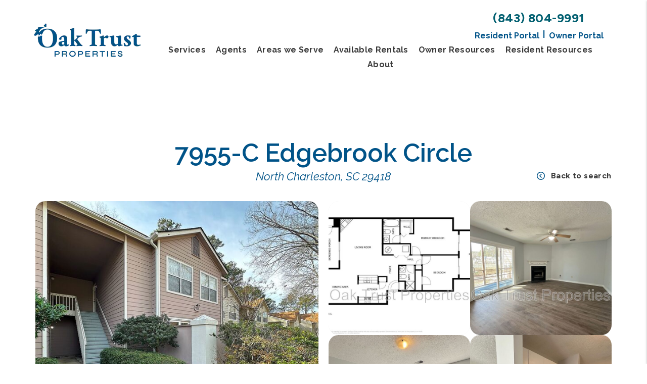

--- FILE ---
content_type: text/html; charset=UTF-8
request_url: https://www.oaktrustproperties.com/_system/listings/5/7955-C-Edgebrook-Circle-North-Charleston-SC-29418-US
body_size: 11127
content:
<!DOCTYPE html><html lang="en"><head>
<title>7955-C Edgebrook Circle North Charleston, SC 29418 | Oak Trust</title>
<meta name="description" content="1395.00, 2 beds, 2.00 baths Condo for rent in North Charleston, SC."/>
<link rel="canonical" href="https://www.oaktrustproperties.com/_system/listings/5/7955-C-Edgebrook-Circle-North-Charleston-SC-29418-US" />
<meta property="og:type" content="article"/>
<meta property="og:title" content="7955-C Edgebrook Circle North Charleston, SC 29418 | Oak Trust"/>
<meta property="og:description" content="1395.00, 2 beds, 2.00 baths Condo for rent in North Charleston, SC."/>
<meta property="og:image" content="https://www.oaktrustproperties.com/_system/listings/images/86"/>
<link rel="stylesheet" type="text/css" href="/_system/css/ion-app.min.css?v=20240326" />
<meta charset="utf-8" />
	<meta name="viewport" content="width=device-width, initial-scale=1.0" />
	<meta http-equiv="X-UA-Compatible" content="IE=edge" />
	<!-- <meta property="og:title" content="Charleston Homes for Rent, Houses for Rent in Charleston, SC, Charleston, South Carolina Rental Homes." />
	<meta property="og:url" content="https://www.oaktrustproperties.com/charleston-homes-for-rent" />
	<meta property="og:image:alt" content="Charleston homes for rent" />
	<meta property="og:description" content="Find Charleston, SC homes for rent with our borderless search.  Search by any criteria!" /> -->
	<link rel="shortcut icon" type="image/png" href="/favicon.png" />
<link rel="preconnect" href="https://fonts.googleapis.com">
<link rel="preconnect" href="https://fonts.gstatic.com" crossorigin>
<link href="https://fonts.googleapis.com/css2?family=Figtree:ital,wght@0,300..900;1,300..900&family=Raleway:ital,wght@0,100..900;1,100..900&display=swap" rel="stylesheet">
<link href="https://fonts.googleapis.com/css2?family=Kalam:wght@300;400;700&display=swap" rel="stylesheet">
<link rel="stylesheet" href="https://cdnjs.cloudflare.com/ajax/libs/bootstrap/5.3.0-alpha3/css/bootstrap.min.css" integrity="sha512-iGjGmwIm1UHNaSuwiNFfB3+HpzT/YLJMiYPKzlQEVpT6FWi5rfpbyrBuTPseScOCWBkRtsrRIbrTzJpQ02IaLA==" crossorigin="anonymous" referrerpolicy="no-referrer" />
<link rel="stylesheet" href="/css/animate-v2.min.css" media="screen and (min-width: 992px)">
<link rel="stylesheet" href="/css/styles.css?v8" />

<script src="https://cdnjs.cloudflare.com/ajax/libs/jquery/3.3.1/jquery.min.js" integrity="sha512-+NqPlbbtM1QqiK8ZAo4Yrj2c4lNQoGv8P79DPtKzj++l5jnN39rHA/xsqn8zE9l0uSoxaCdrOgFs6yjyfbBxSg==" crossorigin="anonymous" referrerpolicy="no-referrer"></script>
<script defer src="https://cdnjs.cloudflare.com/ajax/libs/bootstrap/5.2.3/js/bootstrap.bundle.min.js" integrity="sha512-i9cEfJwUwViEPFKdC1enz4ZRGBj8YQo6QByFTF92YXHi7waCqyexvRD75S5NVTsSiTv7rKWqG9Y5eFxmRsOn0A==" crossorigin="anonymous" referrerpolicy="no-referrer"></script>
<script defer src="https://cdnjs.cloudflare.com/ajax/libs/jquery.scrollfire/1.4.0/jquery.scrollfire.min.js"></script>
<script defer src="https://cdnjs.cloudflare.com/polyfill/v3/polyfill.min.js?features=IntersectionObserver"></script>
<script defer src="https://kit.fontawesome.com/9e4e3329f0.js" crossorigin="anonymous"></script>
<!-- <script defer src="https://kit.fontawesome.com/8e7537a24b.js" crossorigin="anonymous"></script> -->
<script defer src="https://cdnjs.cloudflare.com/ajax/libs/lazysizes/5.1.0/lazysizes.min.js"></script>
<script defer src="https://www.google.com/recaptcha/api.js?onload=onIonRecaptchaLoad&render=explicit"></script>
<script defer src="/js/master-v3.js?v2"></script>


<!--[if lt IE 9]>
	<script src="https://oss.maxcdn.com/html5shiv/3.7.2/html5shiv.min.js"></script>
	<script src="https://oss.maxcdn.com/respond/1.4.2/respond.min.js"></script>
<![endif]-->

<!--[if IE]>
	<script src="https://cdnjs.cloudflare.com/ajax/libs/svg4everybody/2.1.9/svg4everybody.legacy.min.js" type="text/javascript"></script>
	<script src="https://cdnjs.cloudflare.com/ajax/libs/object-fit-images/3.2.4/ofi.min.js" type="text/javascript"></script>
	<script type="text/javascript">
		objectFitImages('img.cover');
	</script>
  <script defer>window.MSInputMethodContext && document.documentMode && document.write('<script src="https://cdn.jsdelivr.net/gh/nuxodin/ie11CustomProperties@4.1.0/ie11CustomProperties.min.js"><\/script>');</script>
<![endif]-->

<!-- Global Site Tag -->
<!-- Google tag (gtag.js) -->

<script async src="https://www.googletagmanager.com/gtag/js?id=AW-16574742610"></script>

<script>

window.dataLayer = window.dataLayer || [];

function gtag(){dataLayer.push(arguments);}

gtag('js', new Date());

gtag('config', 'AW-16574742610');

</script>
	<link rel="stylesheet" href="https://resources.nesthub.com/css/fancybox.css" />
	<link rel="stylesheet" href="https://cdn.jsdelivr.net/npm/@fancyapps/ui@5.0/dist/carousel/carousel.css" />
	<link rel="stylesheet" href="https://api.mapbox.com/mapbox-gl-js/v2.13.0/mapbox-gl.css">
	<link rel="stylesheet" href="https://resources.nesthub.com/css/nhw.css">
	<script defer src="https://kit.fontawesome.com/9e4e3329f0.js" crossorigin="anonymous"></script>
	<script src="https://resources.nesthub.com/js/fancybox.umd.js"></script>
	<script src="https://cdn.jsdelivr.net/npm/@fancyapps/ui@5.0/dist/carousel/carousel.umd.js"></script>
	<script src="https://api.mapbox.com/mapbox-gl-js/v2.13.0/mapbox-gl.js"></script>
	<script src="https://static.addtoany.com/menu/page.js"></script>

	<!-- Google Tag Manager -->
<script>(function(w,d,s,l,i){w[l]=w[l]||[];w[l].push({'gtm.start':
new Date().getTime(),event:'gtm.js'});var f=d.getElementsByTagName(s)[0],
j=d.createElement(s),dl=l!='dataLayer'?'&l='+l:'';j.async=true;j.src=
'https://www.googletagmanager.com/gtm.js?id='+i+dl;f.parentNode.insertBefore(j,f);
})(window,document,'script','dataLayer','GTM-PC5PXX9X');</script>
<!-- End Google Tag Manager -->

<script>
    (function(w,d,t,r,u)
    {
        var f,n,i;
        w[u]=w[u]||[],f=function()
        {
            var o={ti:"211046728", enableAutoSpaTracking: true};
            o.q=w[u],w[u]=new UET(o),w[u].push("pageLoad")
        },
        n=d.createElement(t),n.src=r,n.async=1,n.onload=n.onreadystatechange=function()
        {
            var s=this.readyState;
            s&&s!=="loaded"&&s!=="complete"||(f(),n.onload=n.onreadystatechange=null)
        },
        i=d.getElementsByTagName(t)[0],i.parentNode.insertBefore(n,i)
    })
    (window,document,"script","//bat.bing.com/bat.js","uetq");
</script>
</head><body><!-- Google Tag Manager (noscript) -->
<noscript><iframe src="https://www.googletagmanager.com/ns.html?id=GTM-PC5PXX9X"
height="0" width="0" style="display:none;visibility:hidden"></iframe></noscript>
<!-- End Google Tag Manager (noscript) -->

<!--[if lt IE 8]>
    <p class="browsehappy">You are using an <strong>outdated</strong> browser. Please <a href="http://browsehappy.com/">upgrade your browser</a> to improve your experience.</p>
    <![endif]-->

		<a class="sr-only sr-only-focusable" href="#maincontent">Skip to main content</a>



	
	<header id="header" data-spy="affix">
		<div class="container-fluid pw-1800">
			<div class="logo">
				<a href="/" aria-label="home"><img src="/images/logo.webp?v2" alt="Oak Trust Properties Logo"/></a>
			</div>
			<div class="links">
				<div class="contact">
					<div class="phone">
						<a href="tel:+1-843-804-9991" class="tel" itemprop="telephone">(843) 804-9991</a>
					</div>
					<div class="portal">
						<a href="https://oaktrustpmllc.appfolio.com/connect/users/sign_in" target="_blank">Resident Portal</a>
						<a href="https://oaktrustpmllc.appfolio.com/oportal/users/log_in" target="_blank">Owner Portal</a>
					</div>
				</div>
				<nav aria-label="primary" role="navigation">
					<ul class="nav"><li class="nav__item launch-only"><a href="/" aria-label="home">Home</a></li>
<li class="nav__item">
	<a href="/charleston-property-management" aria-label="Charleston Property Management" aria-haspopup="true" aria-expanded="false">Services</a>
	<div class="nav__dropdown nav__dropdown--lg right-align super-nav">
	<div class="row">
		<div class="col-3">
			<ul>
				<li class="nav__item service-title">
					<a href="/charleston-property-management" aria-label="Charleston Property Management">Services</a>
						<ul>
						<li class="nav__item"><a href="/charleston-property-management" aria-label="Overview">Overview</a></li>
						<li class="nav__item"><a href="/marketing" aria-label="Marketing">Marketing</a></li>
						<li class="nav__item"><a href="/tenant-screening" aria-label="Tenant Screening">Tenant Screening</a></li>
						<li class="nav__item"><a href="/rent-collection" aria-label="Rent Collection">Rent Collection</a></li>
						<li class="nav__item"><a href="/maintenance-services" aria-label="Maintenance">Maintenance</a></li>
						<li class="nav__item"><a href="/accounting" aria-label="Accounting">Accounting</a></li>
						<li class="nav__item"><a href="/eviction" aria-label="Eviction">Eviction</a></li>
						<li class="nav__item"><a href="/pricing" aria-label="Pricing">Pricing</a></li>
					</ul>
				</li>
			</ul>
		</div>
		<div class="col-3">
			<ul>
				<li class="nav__item service-title">
					<a href="/roi-calculator" aria-label="Charleston Property Management">Calculators</a>
					<ul>
						<li class="nav__item"><a href="/roi-calculator" aria-label="ROI Calculator">ROI Calculator</a></li>
						<li class="nav__item"><a href="/rent-sell-calculator" aria-label="Rent vs Sell Calculator">Rent vs Sell Calculator</a></li>
						<li class="nav__item"><a href="/vacancy-loss-calculator" aria-label="Vacancy Loss Calculator">Vacancy Loss Calculator</a></li>
					</ul>
				</li>
				<li class="nav__item">
					<a href="/surevestor-insurance" aria-label="Charleston Property Management">Surevestor Insurance</a>
					<li class="nav__item"><a href="/renovations">Renovations</a></li>
				</li>
			</ul>
		</div>
	</div>
</div>
</li>




<li class="nav__item"><a href="/agent-referral">Agents</a></li>

<li class="nav__item"><a href="/charleston-property-management">Areas we Serve</a>
<ul class="nav__dropdown">
	<li><a href="/charleston-property-management" aria-label="charleston-property-management">Charleston</a></li>
	<li><a href="/daniel-island-property-management" aria-label="daniel-island-property-management">Daniel Island</a></li>
	<li><a href="/west-ashley-property-management" aria-label="west-ashley-property-management">West Ashley</a></li>
	<li><a href="/north-charleston-property-management" aria-label="north-charleston-property-management">North Charleston</a></li>
	<li><a href="/mount-pleasant-property-management" aria-label="mount-pleasant-property-management">Mount Pleasant</a></li>
	<li><a href="/moncks-corner-property-management" aria-label="moncks-corner-property-management">Moncks Corner</a></li>
	<li><a href="/ladson-property-management" aria-label="ladson-property-management">Ladson</a></li>
	<li><a href="/johns-island-property-management" aria-label="johns-island-property-management">Johns Island</a></li>
	<li><a href="/james-island-property-management" aria-label="james-island-property-management">James island</a></li>
	<li><a href="/hanahan-property-management" aria-label="hanahan-property-management">Hanahan</a></li>
	<li><a href="/goose-creek-property-management" aria-label="goose-creek-property-management">Goose Creek</a></li>
	<li><a href="/summerville-property-management" aria-label="summerville-property-management">Summerville</a></li>
</ul>
</li>
<li class="nav__item">
	<a href="/charleston-homes-for-rent" aria-label="Charleston Homes for Rent" aria-haspopup="true" aria-expanded="false">Available Rentals</a>
</li>
<li class="nav__item">
	<a href="/owners" aria-label="Owner Resources" aria-haspopup="true" aria-expanded="false">Owner Resources</a>
	<ul class="nav__dropdown">
		<li><a href="/owners" aria-label="Owner Resources">Owners</a></li>
		<li><a href="/rewards" aria-label="Rewards">Rewards</a></li>
		<li><a href="/blog" aria-label="Investor Education">Investor Education</a></li>
		<li><a href="/location-guide" aria-label="Location Guide">Location Guide</a></li>
		<li><a href="/press" aria-label="Press">Press</a></li>

	</ul>
	<li class="nav__item">
	<a href="/tenants" aria-label="Resident Resources" aria-haspopup="true" aria-expanded="false">Resident Resources</a>

</li>
<li class="nav__item">
	<a href="/about" aria-label="About Us" aria-haspopup="true" aria-expanded="false">About</a>
	<ul class="nav__dropdown">
		<li><a href="/about" aria-label="About Us">Our Team</a></li>
		<li><a href="/testimonials" aria-label="Testimonials">Reviews</a></li>
		<li><a href="/rooted-in-community" aria-label="Rooted In Community">Rooted In Community</a></li>
		<li class="nav__item"><a href="/contact">Contact Us</a></li>

	</ul>
</li></ul>
					<a href="javascript:void(0)" class="launch-menu-button" aria-label="Open Menu" role="button">
						<i class="fa fa-bars"></i> MENU
					</a>
				</nav>
			</div>
		</div>
	</header>

	<div class="launch-menu" aria-label="menu" role="navigation" tabindex="-1">
		<button type="button" class="launch-menu-close" aria-label="Close">
		  <i class="fal fa-times-circle"></i>
		</button>
		<div class="logo">
			<a href="/"><img src="/images/logo.webp?v2" alt="Oak Trust Properties Logo" width="180" height="58"/></a>
		</div>
		<div class="phone">
			<i class="fa fa-phone"></i> <a href="tel:+1-843-804-9991" class="tel" itemprop="telephone">(843) 804-9991</a>
		</div>
		<div class="links">
			<a class="btn" href="https://oaktrustpmllc.appfolio.com/connect/users/sign_in" target="_blank" title="opens in new tab" aria-label="Tenant Login"><i class="fa-solid fa-lock-keyhole"></i> Login</a>
			<a class="btn" href="https://oaktrustpmllc.appfolio.com/connect/users/sign_in" target="_blank" title="opens in new tab" aria-label="Pay Rent Online"><i class="fa-solid fa-credit-card"></i> Pay Rent</a>
			<a class="btn" href="https://app.propertymeld.com/login" target="_blank" title="opens in new tab" aria-label="Maintenance Request"><i class="fa-solid fa-wrench"></i> Repair Request</a>
		</div>
		<ul class="nav flex-column">
			<li class="nav__item launch-only"><a href="/" aria-label="home">Home</a></li>
<li class="nav__item">
	<a href="/charleston-property-management" aria-label="Charleston Property Management" aria-haspopup="true" aria-expanded="false">Services</a>
	<div class="nav__dropdown nav__dropdown--lg right-align super-nav">
	<div class="row">
		<div class="col-3">
			<ul>
				<li class="nav__item service-title">
					<a href="/charleston-property-management" aria-label="Charleston Property Management">Services</a>
						<ul>
						<li class="nav__item"><a href="/charleston-property-management" aria-label="Overview">Overview</a></li>
						<li class="nav__item"><a href="/marketing" aria-label="Marketing">Marketing</a></li>
						<li class="nav__item"><a href="/tenant-screening" aria-label="Tenant Screening">Tenant Screening</a></li>
						<li class="nav__item"><a href="/rent-collection" aria-label="Rent Collection">Rent Collection</a></li>
						<li class="nav__item"><a href="/maintenance-services" aria-label="Maintenance">Maintenance</a></li>
						<li class="nav__item"><a href="/accounting" aria-label="Accounting">Accounting</a></li>
						<li class="nav__item"><a href="/eviction" aria-label="Eviction">Eviction</a></li>
						<li class="nav__item"><a href="/pricing" aria-label="Pricing">Pricing</a></li>
					</ul>
				</li>
			</ul>
		</div>
		<div class="col-3">
			<ul>
				<li class="nav__item service-title">
					<a href="/roi-calculator" aria-label="Charleston Property Management">Calculators</a>
					<ul>
						<li class="nav__item"><a href="/roi-calculator" aria-label="ROI Calculator">ROI Calculator</a></li>
						<li class="nav__item"><a href="/rent-sell-calculator" aria-label="Rent vs Sell Calculator">Rent vs Sell Calculator</a></li>
						<li class="nav__item"><a href="/vacancy-loss-calculator" aria-label="Vacancy Loss Calculator">Vacancy Loss Calculator</a></li>
					</ul>
				</li>
				<li class="nav__item">
					<a href="/surevestor-insurance" aria-label="Charleston Property Management">Surevestor Insurance</a>
					<li class="nav__item"><a href="/renovations">Renovations</a></li>
				</li>
			</ul>
		</div>
	</div>
</div>
</li>




<li class="nav__item"><a href="/agent-referral">Agents</a></li>

<li class="nav__item"><a href="/charleston-property-management">Areas we Serve</a>
<ul class="nav__dropdown">
	<li><a href="/charleston-property-management" aria-label="charleston-property-management">Charleston</a></li>
	<li><a href="/daniel-island-property-management" aria-label="daniel-island-property-management">Daniel Island</a></li>
	<li><a href="/west-ashley-property-management" aria-label="west-ashley-property-management">West Ashley</a></li>
	<li><a href="/north-charleston-property-management" aria-label="north-charleston-property-management">North Charleston</a></li>
	<li><a href="/mount-pleasant-property-management" aria-label="mount-pleasant-property-management">Mount Pleasant</a></li>
	<li><a href="/moncks-corner-property-management" aria-label="moncks-corner-property-management">Moncks Corner</a></li>
	<li><a href="/ladson-property-management" aria-label="ladson-property-management">Ladson</a></li>
	<li><a href="/johns-island-property-management" aria-label="johns-island-property-management">Johns Island</a></li>
	<li><a href="/james-island-property-management" aria-label="james-island-property-management">James island</a></li>
	<li><a href="/hanahan-property-management" aria-label="hanahan-property-management">Hanahan</a></li>
	<li><a href="/goose-creek-property-management" aria-label="goose-creek-property-management">Goose Creek</a></li>
	<li><a href="/summerville-property-management" aria-label="summerville-property-management">Summerville</a></li>
</ul>
</li>
<li class="nav__item">
	<a href="/charleston-homes-for-rent" aria-label="Charleston Homes for Rent" aria-haspopup="true" aria-expanded="false">Available Rentals</a>
</li>
<li class="nav__item">
	<a href="/owners" aria-label="Owner Resources" aria-haspopup="true" aria-expanded="false">Owner Resources</a>
	<ul class="nav__dropdown">
		<li><a href="/owners" aria-label="Owner Resources">Owners</a></li>
		<li><a href="/rewards" aria-label="Rewards">Rewards</a></li>
		<li><a href="/blog" aria-label="Investor Education">Investor Education</a></li>
		<li><a href="/location-guide" aria-label="Location Guide">Location Guide</a></li>
		<li><a href="/press" aria-label="Press">Press</a></li>

	</ul>
	<li class="nav__item">
	<a href="/tenants" aria-label="Resident Resources" aria-haspopup="true" aria-expanded="false">Resident Resources</a>

</li>
<li class="nav__item">
	<a href="/about" aria-label="About Us" aria-haspopup="true" aria-expanded="false">About</a>
	<ul class="nav__dropdown">
		<li><a href="/about" aria-label="About Us">Our Team</a></li>
		<li><a href="/testimonials" aria-label="Testimonials">Reviews</a></li>
		<li><a href="/rooted-in-community" aria-label="Rooted In Community">Rooted In Community</a></li>
		<li class="nav__item"><a href="/contact">Contact Us</a></li>

	</ul>
</li>
		</ul>
		<div class="social">
			<a href="https://www.facebook.com/OakTrustProperties/" target="_blank" title="opens in a new window" role="button"><i class="fa-brands fa-facebook" aria-hidden="true"></i><span class="sr-only">Facebook</span></a>
<a href="https://www.instagram.com/oaktrustproperties/?hl=en" target="_blank" title="opens in a new window" role="button"><i class="fa fa-instagram" aria-hidden="true"></i><span class="sr-only">Instagram</span></a>
<a href="https://www.linkedin.com/company/oak-trust-property-management" target="_blank" title="opens in a new window" role="button"><i class="fa-brands fa-linkedin" aria-hidden="true"></i><span class="sr-only">Linked In</span></a>
<a href="https://www.youtube.com/channel/UCeBJ9PD9A7j_TxqyHFavNWA" target="_blank" title="opens in a new window" role="button"><i class="fa fa-youtube-play" aria-hidden="true"></i><span class="sr-only">Youtube</span></a>
		</div>
	</div>
	<div class="launch-menu-mask"></div>
		<main name="maincontent" id="maincontent" class="no-hero">
			<section id="rentals" class="body-container nhw">
				<script type="application/ld+json">
	{
		"@context": "https://schema.org/",
		"@type": "RealEstateListing",
		"name": "The Park at Rivers Edge",
		"image": {
			"@type": "ImageObject",
			"url": ""
		}
	}
</script>
<script type="application/ld+json">
	{
		"@context": "https://schema.org/",
		"@type": "Place",
		"address": {
			"@type": "PostalAddress",
			"addressLocality": "North Charleston",
			"addressRegion": "SC",
			"postalCode": "29418",
			"streetAddress": "7955-C Edgebrook Circle "
		},
		"petsAllowed": "",
		"tourapplicationPage": "",
		"smokingAllowed": "",
		"description": "Copy this link to your browser to schedule a showing:<br/>https://app.tenantturner.com/qualify/7955-c-edgebrook-circle<br/><br/>Charming 2 Bedroom, 2 bath condo available in a gated community in North Charleston! The Park at Rivers Edge offers walking trails, ponds, tennis courts, and a community pool. This first floor unit features a galley-style kitchen, ceiling fans, large closets, a private patio off of the master bedroom, and a screened-in porch with a storage shed. Located within minutes to interstate access, Bosch, Joint Base Charleston, and Charleston International Airport. <br/><br/>**dryer is not included**<br/><br/>Sorry, this is a no pet property.<br/>Ready to apply? Follow this link: https://www.rentzap.com/apply/2192<br/>$55 application fee per adult/no more than 3 roommates<br/><br/>Amenities: Gated Community, pool",
		"url": ""
	}
</script>
<script type="application/ld+json">
	{
		"@context": "https://schema.org/",
		"@type": "Accommodation",
		"numberOfBedrooms": "2",
		"numberOfBathroomsTotal": "2.00",
		"leaseLength": "",
		"accommodationCategory": "Condo"
	}
</script>
<script type="application/ld+json">
	{
		"@context": "https://schema.org/",
		"@type": "RentAction",
		"priceSpecification": {
			"@type": "UnitPriceSpecification",
			"price": "$1,395.00",
			"priceCurrency": "USD",
			"name": "Monthly Rent",
			"referenceQuantity": {
				"@type": "QuantitativeValue",
				"value": "1",
				"unitCode": "MON"
			}
		}
	}
</script>

<div class="nesthub-widget">
	<div id="nesthub-property-detail-view" class="nhw-details">
		
		<div id="nesthub-listing-page" class="nhw-d-none">{"pageID":null}</div>
		


		<section class="nhw-details__header">
			<header class="text-center">
				<h1>7955-C Edgebrook Circle</h1>
				<h2>North Charleston, SC 29418</h2>
			</header>
			<div class="nhw-back-btn">
				<a href="#" onclick="history.back()"><i class="fa-regular fa-circle-chevron-left"></i> Back to search</a>
			</div>
		</section>

		
		
		<section class="nhw-details__gallery">

			<div class="image-container image-container--primary">
				
				<div class="image-preview">
					<a id="nhw-listing-detail-primary-image-link" data-fancybox="gallery" href="/_system/listings/images/86?size=large" data-caption="">
						<img class="lazyload" data-src="/_system/listings/images/86?size=large" alt="property image" />
					</a>
				</div>
				
			</div>

			
			<div class="image-container image-container--secondary">
				
				<div class="image-preview">
					<a id="nhw-listing-detail-primary-image-link" data-fancybox="gallery" href="/_system/listings/images/87?size=large" data-caption="">
						<img class="lazyload" data-src="/_system/listings/images/87?size=large" alt="property image" />
					</a>
				</div>
				
				<div class="image-preview">
					<a id="nhw-listing-detail-primary-image-link" data-fancybox="gallery" href="/_system/listings/images/88?size=large" data-caption="">
						<img class="lazyload" data-src="/_system/listings/images/88?size=large" alt="property image" />
					</a>
				</div>
				
				<div class="image-preview">
					<a id="nhw-listing-detail-primary-image-link" data-fancybox="gallery" href="/_system/listings/images/89?size=large" data-caption="">
						<img class="lazyload" data-src="/_system/listings/images/89?size=large" alt="property image" />
					</a>
				</div>
				
				<div class="image-preview">
					<a id="nhw-listing-detail-primary-image-link" data-fancybox="gallery" href="/_system/listings/images/90?size=large" data-caption="">
						<img class="lazyload" data-src="/_system/listings/images/90?size=large" alt="property image" />
					</a>
				</div>
				
			</div>
			

			
			<div class="nhw-listing-detail-view-gallery">
				<i class="fa-regular fa-square-plus"></i> Full Gallery
			</div>
			

			
			<div class="additional-images">
				
				
				<a data-fancybox="gallery" href="/_system/listings/images/91?size=large" data-caption="">
					<img data-src="/_system/listings/images/91?size=large" alt="property image" class="lazyload" />
				</a>
				
				<a data-fancybox="gallery" href="/_system/listings/images/92?size=large" data-caption="">
					<img data-src="/_system/listings/images/92?size=large" alt="property image" class="lazyload" />
				</a>
				
				<a data-fancybox="gallery" href="/_system/listings/images/93?size=large" data-caption="">
					<img data-src="/_system/listings/images/93?size=large" alt="property image" class="lazyload" />
				</a>
				
				<a data-fancybox="gallery" href="/_system/listings/images/94?size=large" data-caption="">
					<img data-src="/_system/listings/images/94?size=large" alt="property image" class="lazyload" />
				</a>
				
				<a data-fancybox="gallery" href="/_system/listings/images/95?size=large" data-caption="">
					<img data-src="/_system/listings/images/95?size=large" alt="property image" class="lazyload" />
				</a>
				
				<a data-fancybox="gallery" href="/_system/listings/images/96?size=large" data-caption="">
					<img data-src="/_system/listings/images/96?size=large" alt="property image" class="lazyload" />
				</a>
				
				<a data-fancybox="gallery" href="/_system/listings/images/97?size=large" data-caption="">
					<img data-src="/_system/listings/images/97?size=large" alt="property image" class="lazyload" />
				</a>
				
				<a data-fancybox="gallery" href="/_system/listings/images/98?size=large" data-caption="">
					<img data-src="/_system/listings/images/98?size=large" alt="property image" class="lazyload" />
				</a>
				
				<a data-fancybox="gallery" href="/_system/listings/images/100?size=large" data-caption="">
					<img data-src="/_system/listings/images/100?size=large" alt="property image" class="lazyload" />
				</a>
				
				<a data-fancybox="gallery" href="/_system/listings/images/99?size=large" data-caption="">
					<img data-src="/_system/listings/images/99?size=large" alt="property image" class="lazyload" />
				</a>
				
				<a data-fancybox="gallery" href="/_system/listings/images/101?size=large" data-caption="">
					<img data-src="/_system/listings/images/101?size=large" alt="property image" class="lazyload" />
				</a>
				
				<a data-fancybox="gallery" href="/_system/listings/images/102?size=large" data-caption="">
					<img data-src="/_system/listings/images/102?size=large" alt="property image" class="lazyload" />
				</a>
				
				<a data-fancybox="gallery" href="/_system/listings/images/103?size=large" data-caption="">
					<img data-src="/_system/listings/images/103?size=large" alt="property image" class="lazyload" />
				</a>
				
			</div>
			

			


		</section>
		

		<section class="nhw-details__share">
			<div class="social-icons">
				<div class="a2a_kit a2a_kit_size_32 a2a_default_style">
					<a title="opens in new window" class="a2a_dd" href="https://www.addtoany.com/share"><i class="fa-regular fa-arrow-up-from-bracket"></i> Share</a>
				</div>
			</div>
		</section>


		<section class="nhw-details__content">

			<div class="nhw-details__property-info">

				<h3 class="nhw-details__heading mt-0">Property Details</h3>
				<div class="key-details">
					<div class="key-detail price">
						<span class="value">$1,395</span>
						<span class="label">Per Month</span>
					</div>
					<div class="key-detail bedrooms">
						<span class="value">
						
						2
						
					</span>
						<span class="label">Beds</span>
					</div>
					<div class="key-detail bathrooms">
						<span class="value">2.0</span>
						<span class="label">Baths</span>
					</div>
					
					<div class="key-detail sqft">
						<span class="value">
							992
						</span>
						<span class="label">sqft</span>
					</div>
					
					<div class="key-detail rent">
						<span class="value">•</span>
						<span class="label">For Rent</span>
					</div>
				</div>

				<hr>

				<div class="sub-details">
					<div class="sub-detail">
						<span class="sub-detail__label">Building Type:</span>
						<span class="sub-detail__value">Condo</span>
					</div>
					
					<div class="sub-detail">
						<span class="sub-detail__label">Deposit:</span>
						<span class="sub-detail__value">$1,395</span>
					</div>
					
					
						<div class="sub-detail">
							<span class="sub-detail__label">Pets:</span>
							<span class="sub-detail__value">
							
							No
							
							</span>
						</div>
					
					<div class="sub-detail">
						<span class="sub-detail__label">Date Available:</span>
						<span class="sub-detail__value">
							Immediately
						</span>
					</div>
					
					<div class="sub-detail">
						<span class="sub-detail__label">App Fee:</span>
						<span class="sub-detail__value">$55</span>
					</div>
					
					
					
				</div>


				<div class="headline">
					The Park at Rivers Edge
				</div>
				<div class="description">
					Copy this link to your browser to schedule a showing:<br/>https://app.tenantturner.com/qualify/7955-c-edgebrook-circle<br/><br/>Charming 2 Bedroom, 2 bath condo available in a gated community in North Charleston! The Park at Rivers Edge offers walking trails, ponds, tennis courts, and a community pool. This first floor unit features a galley-style kitchen, ceiling fans, large closets, a private patio off of the master bedroom, and a screened-in porch with a storage shed. Located within minutes to interstate access, Bosch, Joint Base Charleston, and Charleston International Airport. <br/><br/>**dryer is not included**<br/><br/>Sorry, this is a no pet property.<br/>Ready to apply? Follow this link: https://www.rentzap.com/apply/2192<br/>$55 application fee per adult/no more than 3 roommates<br/><br/>Amenities: Gated Community, pool
				</div>

				

			</div>

			<div class="nhw-details__contact-info">


					<div class="nhw-details__form-container">
						<div class="nhw-details__links">
							<div class="btn-list">
								
								<a href="https://www.rentzap.com/apply/2192" target="_blank" class="btn btn--accent">Apply Online</a>
								
								<a href="/charleston-homes-for-rent#requirements" class="btn btn--primary">Rental Qualifications</a>
								
								<a href="https://app.tenantturner.com/qualify/7955-c-edgebrook-circle" target="_blank" class="btn btn--dark">Schedule Viewing</a>
								
							</div>
						</div>
						<div class="nhw-form-header text-center">
							<h3>Questions? Contact Us!</h3>
							<ul class="list-unstyled">
								<li>phone: <a href="tel:18436272328">+1 (843) 627-2328</a></li>
							</ul>
						</div>
						<div class="nhw-details__form">
						<form id="nesthub-property-lead-form" class="nhw-form" method="POST">
							<div class="nhw-form-group">
								<label for="listing-lead-name">Name</label><br/><input type="text" id="listing-lead-name" name="name" class="nhw-form-control" required="required" />
							</div>
							<div class="nhw-form-group">
								<label for="listing-lead-email">Email</label><br/><input type="email" id="listing-lead-email" name="email" class="nhw-form-control" required="required" />
							</div>
							<div class="nhw-form-group">
								<label for="listing-lead-phone">Phone</label><br/><input type="text" id="listing-lead-phone" name="phone" class="nhw-form-control" required="required" />
							</div>
							<div class="nhw-form-group nhw-form-group-textarea">
								<label for="listing-lead-message">Message</label><br/><textarea id="listing-lead-message" name="message" class="nhw-form-control" required="required">I am interested in this property.</textarea>
							</div>
							<input type="hidden" id="nesthub_nonce_1" name="nesthub_nonce" value="tp23YkPs1q" />
							<label for="nesthub_test_1" class="nhw-test-control"></label><input type="text" id="nesthub_test_1" name="listing_test" value="" class="nhw-form-control nhw-test-control" /><div class="g-recaptcha form-field" data-sitekey="6LdoSfIaAAAAAHW7QyL3r1bUAWkXWUD1zGDxnRRW"></div><script type="text/javascript" src="https://www.google.com/recaptcha/api.js?hl=en"></script><br />
							<button type="submit" class="nhw-btn nhw-btn-primary nhw-btn-block">Submit</button>
						</form>
					</div>
				</div>

				<div class="nhw-details__location">
					<h3 class="nhw-details__heading">Location</h3>
					
					<div class="nhw-details__map-container">
						<div data-fancybox="map" data-src="https://www.google.com/maps/search/7955-C%2BEdgebrook%2BCircle%2C%2BNorth%2BCharleston%2C%2BSC%2B29418/@32.90155130,-80.09032470,14z" id="nhw-listing-detail-map-container" data-latitude="32.90155130" data-longitude="-80.09032470"></div>
					</div>
				</div>

			</div>

		</section>



	</div>
</div>


<script type="text/javascript">
	// Floating Form Labels
	$('.nhw-form-control').on('change keydown paste input', function(){
		if ($(this).val().length > 0) {
			$(this).parent('.nhw-form-group:not(.nhw-form-group-checkbox):not(.nhw-form-group-radio):not(.nhw-form-group-textarea)').children('label').addClass('float-label')
		} else (
			$(this).parent('.nhw-form-group:not(.nhw-form-group-checkbox):not(.nhw-form-group-radio):not(.nhw-form-group-textarea)').children('label').removeClass('float-label')
		)
	});

	$(document).ready(function () {
		mapboxgl.accessToken =
			"pk.eyJ1Ijoia29odmEiLCJhIjoiY2prbDlsNXhuMXl6YzNxbnhtY2w0NzB3bSJ9.jpQllFfzX4I6lT3VF6ZByQ";

		const container = $("#nhw-listing-detail-map-container");

		const lat = container.data("latitude") || 0.0;
		const lng = container.data("longitude") || 0.0;
		const zoom = container.data("zoom") || 8;

		const map = new mapboxgl.Map({
			container: "nhw-listing-detail-map-container",
			style: "mapbox://styles/mapbox/streets-v12", // style URL
			center: [lng, lat], // starting position [lng, lat]
			zoom: zoom, // starting zoom
		});

		const marker = new mapboxgl.Marker().setLngLat([lng, lat]).addTo(map);

		Fancybox.bind('[data-fancybox="gallery"]', {});

		Fancybox.bind('[data-fancybox="map"]', {});

		$(".nhw-listing-detail-view-gallery").on("click", function () {
			Fancybox.fromSelector('[data-fancybox="gallery"]');
		});

	});
</script>
			</section>
		</main>
	<footer class="footer">
	<section>
		<div class="container-fluid pw-1700">
			<div class="row gx-6">
				<div class="col-lg-4 col-xl-3 footer__contact">
					<a href="/" class="footer__logo"><img data-src="/images/logo.webp?v2" class="lazyload" alt="Oak Trust Properties Logo" width="218" height="70"></a>
					<h4><a href="tel:+1-843-804-9991" class="tel" itemprop="telephone">(843) 804-9991</a></h4>
					<h4><a href="mailto:info@oaktrustproperties.com" class="email">info@oaktrustproperties.com</a></h4>
					<div class="vcard d-none" itemscope itemtype="http://schema.org/LocalBusiness">
	<span class="fn org" itemprop="name">Oak Trust Properties</span>
	<span class="address adr"><address itemprop="address" itemscope itemtype="http://schema.org/PostalAddress">
			<span class="street-address" itemprop="streetAddress">201 Sigma Drive, Suite 300</span>
			<span class="locality" itemprop="addressLocality">Summerville</span>, <span class="region" itemprop="addressRegion">SC</span> <span class="postal-code" itemprop="postalCode">29486</span>
		</address></span>
	<span class="phone" itemprop="telephone"><a href="tel:+1-843-804-9991" class="tel" itemprop="telephone">(843) 804-9991</a></span>
	<span class="email"><a href="mailto:info@oaktrustproperties.com" class="email">info@oaktrustproperties.com</a></span>
	<object class="photo" itemprop="image" data="/images/social-sharing.jpg" type="image/jpg">social sharing</object>
	<a href="/" class="url">Charleston Property Management</a>
	<span class="category">Property Management</span>
	<span class="note">Charleston Property Management, Charleston investment services, Charleston Real Estate portfolio management, Charleston Houses and Homes for Rent</span>
</div>
				</div>
				<div class="col-lg-9 footer__links">
					<div class="row gx-5 gy-4">
						<div class="col-xl col-md-6 footer__container">
							<h3>Hours</h3>
							<ul class="list-unstyled">
								<li><h4>Remote Team</h4></li>
								<li>Monday – Friday</li>
								<li>9am-5pm</li>
								<li><h4>Office Team</h4></li>
								<li>Monday – Friday</li>
								<li>By Appointment Only</li>
							</ul>
						</div>
						<div class="col-xl col-md-6 footer__container">
							<h3>Contact Us</h3>
							<div class="btn-list">
								<a href="charleston-property-management" class="btn">General Inquiries</a>
								<a href="/tenants" class="btn">Renter Services</a>
								<a href="/owners" class="btn">Owner Services</a>
							</div>
						</div>
						<div class="col-xl col-md-6 footer__container footer__portals">
							<h3>Portals</h3>
							<div class="btn-list">
								<a href="https://oaktrustpmllc.appfolio.com/oportal/users/log_in" target="_blank" class="btn">Owner Login</a>
								<a href="https://oaktrustpmllc.appfolio.com/connect/users/sign_in" target="_blank" class="btn">Renter Login</a>
							</div>
						</div>
						<div class="col-xl col-md-6 footer__container">
							<div class="footer__social">
								<h3>Social</h3>
								<div class="footer__social-container">
									<a href="https://www.facebook.com/OakTrustProperties/" target="_blank" title="opens in a new window" role="button"><i class="fa-brands fa-facebook" aria-hidden="true"></i><span class="sr-only">Facebook</span></a>
<a href="https://www.instagram.com/oaktrustproperties/?hl=en" target="_blank" title="opens in a new window" role="button"><i class="fa fa-instagram" aria-hidden="true"></i><span class="sr-only">Instagram</span></a>
<a href="https://www.linkedin.com/company/oak-trust-property-management" target="_blank" title="opens in a new window" role="button"><i class="fa-brands fa-linkedin" aria-hidden="true"></i><span class="sr-only">Linked In</span></a>
<a href="https://www.youtube.com/channel/UCeBJ9PD9A7j_TxqyHFavNWA" target="_blank" title="opens in a new window" role="button"><i class="fa fa-youtube-play" aria-hidden="true"></i><span class="sr-only">Youtube</span></a>
								</div>
							</div>
						</div>

					</div>
				</div>
			</div>
			<div class="text-center">
				<ul class="footer__copy list-inline--pipes">
					<li>
						Copyright 2026 Oak Trust Properties. All Rights Reserved.
						Property Manager Website powered by <a href="http://www.propertymanagerwebsites.com">PMW</a>
					</li>
					<li><a href="/sitemap">Sitemap</a></li>
					<li><a href="/privacy-policy">Privacy Policy</a></li>
				</ul>
				<div class="footer__ada">
					Oak Trust Properties is committed to ensuring that its website is accessible to people
					with disabilities. All the pages on our website will meet W3C WAI's Web Content Accessibility Guidelines 2.0,
					Level A conformance. Any issues should be reported to <a href="mailto:info@oaktrustproperties.com" class="email">info@oaktrustproperties.com</a>. <a href="/w3c-policy">Website Accessibility Policy</a>
				</div>
			</div>
		</div>
	</section>

	<script type="application/ld+json">
	{
		"@context": "https://schema.org",
		"@type": "LocalBusiness",
		"name": "Oak Trust Properties",
		"description": "Charleston residential property management, helping owners and investors manage thier properties throughout the Charleston area.",
		"slogan": "Highly-Rated Property Management in Charleston, SC, Strategically Managing Your Investment",
		"hasMap": "https://maps.app.goo.gl/RT3Jn9BAALfTVasN7",
		"logo": "https://www.oaktrustproperties.com/images/logo.webp",
		 "image": "https://www.oaktrustproperties.com/images/social-sharing.jpg",
		 "photo": "https://www.oaktrustproperties.com/images/social-sharing.jpg",
		"@id": "",
		"url": "https://www.oaktrustproperties.com/",
		"telephone": "843-804-9991",
		"email": "info@oaktrustproperties.com",
		"currenciesAccepted": "USD",
		"priceRange": "$$",
		"sameAs": ["https://en.wikipedia.org/wiki/Property_management","https://en.wikipedia.org/wiki/Single-family_detached_home","https://en.wikipedia.org/wiki/Condominium","https://en.wikipedia.org/wiki/Townhouse",
		"https://www.youtube.com/channel/UCeBJ9PD9A7j_TxqyHFavNWA","https://www.linkedin.com/company/oak-trust-property-management","https://www.instagram.com/oaktrustproperties/","https://www.facebook.com/OakTrustProperties/","https://www.oaktrustproperties.com/"],
		"address": {
			"@type": "PostalAddress",
			"streetAddress": "201 Sigma Drive, Suite 300",
			"addressLocality": "Summerville",
			"addressRegion": "SC",
			"postalCode": "29486",
			"addressCountry": "US"
		},
		"geo": {
			"@type": "GeoCoordinates",
			"latitude": 33.0406666,
			"longitude": -80.1448683
		},
		"openingHoursSpecification": {
			"@type": "OpeningHoursSpecification",
			"dayOfWeek": [
				"Monday",
				"Friday",
				"Thursday",
				"Wednesday",
				"Tuesday"
			],
			"opens": "09:00",
			"closes": "17:00"
		},
		"areaServed": [{
	    "@type": "City",
	    "name": "Charleston",
	    "sameAs": "https://en.wikipedia.org/wiki/Charleston,_South_Carolina",
	    "url": "https://www.oaktrustproperties.com/charleston-property-management"
	  },
	  {
	    "@type": "City",
	    "name": "Daniel Island",
	    "sameAs": "https://en.wikipedia.org/wiki/Daniel_Island,_South_Carolina",
	    "url": "https://www.oaktrustproperties.com/daniel-island-property-management"
	  },
	  {
	    "@type": "City",
	    "name": "West Ashley",
	    "sameAs": "https://en.wikipedia.org/wiki/West_Ashley,_Charleston",
	    "url": "https://www.oaktrustproperties.com/west-ashley-property-management"
	  },
	  {
	    "@type": "City",
	    "name": "North Charleston",
	    "sameAs": "https://en.wikipedia.org/wiki/North_Charleston,_South_Carolina",
	    "url": "https://www.oaktrustproperties.com/north-charleston-property-management"
	  },
	  {
	    "@type": "City",
	    "name": "Mount Pleasant",
	    "sameAs": "https://en.wikipedia.org/wiki/Mount_Pleasant,_South_Carolina",
	    "url": "https://www.oaktrustproperties.com/mount-pleasant-property-management"
	  },
	  {
	    "@type": "City",
	    "name": "Moncks Corner",
	    "sameAs": "https://en.wikipedia.org/wiki/Moncks_Corner,_South_Carolina",
	    "url": "https://www.oaktrustproperties.com/moncks-corner-property-management"
	  },
	  {
	    "@type": "City",
	    "name": "Ladson",
	    "sameAs": "https://en.wikipedia.org/wiki/Ladson,_South_Carolina",
	    "url": "https://www.oaktrustproperties.com/ladson-property-management"
	  },
	  {
	    "@type": "City",
	    "name": "Johns Island",
	    "sameAs": "https://en.wikipedia.org/wiki/Johns_Island,_South_Carolina",
	    "url": "https://www.oaktrustproperties.com/johns-island-property-management"
	  },
	  {
	    "@type": "City",
	    "name": "James Island",
	    "sameAs": "https://en.wikipedia.org/wiki/James_Island,_South_Carolina",
	    "url": "https://www.oaktrustproperties.com/james-island-property-management"
	  },
	  {
	    "@type": "City",
	    "name": "Hanahan",
	    "sameAs": "https://en.wikipedia.org/wiki/Hanahan,_South_Carolina",
	    "url": "https://www.oaktrustproperties.com/hanahan-property-management"
	  },
	  {
	    "@type": "City",
	    "name": "Goose Creek",
	    "sameAs": "https://en.wikipedia.org/wiki/Goose_Creek,_South_Carolina",
	    "url": "https://www.oaktrustproperties.com/goose-creek-property-management"
	  },
	  {
	    "@type": "City",
	    "name": "Summerville",
	    "sameAs": "https://en.wikipedia.org/wiki/Summerville,_South_Carolina",
	    "url": "https://www.oaktrustproperties.com/summerville-property-management"
	  }
	],
	"aggregateRating":
	{
		"@type": "AggregateRating",
		"bestRating": "5",
		"ratingCount": "446",
		"ratingValue": "4.3",
		"sameAs": ["https://en.wikipedia.org/wiki/Property_management",
		"https://en.wikipedia.org/wiki/Single-family_detached_home"]
	},
		"brand":
	{
		"@type": "Brand",
		"logo": "https://www.oaktrustproperties.com/images/logo.webp",
		"name": "Oak Trust Properties"
	}
	}
	</script>

</footer>
<script type="text/javascript" src="/_system/js/ion-app.min.js?v=20250730"></script></body></html>

--- FILE ---
content_type: text/html; charset=utf-8
request_url: https://www.google.com/recaptcha/api2/anchor?ar=1&k=6LdoSfIaAAAAAHW7QyL3r1bUAWkXWUD1zGDxnRRW&co=aHR0cHM6Ly93d3cub2FrdHJ1c3Rwcm9wZXJ0aWVzLmNvbTo0NDM.&hl=en&v=N67nZn4AqZkNcbeMu4prBgzg&size=normal&anchor-ms=20000&execute-ms=30000&cb=vjb71l3zyeo
body_size: 49350
content:
<!DOCTYPE HTML><html dir="ltr" lang="en"><head><meta http-equiv="Content-Type" content="text/html; charset=UTF-8">
<meta http-equiv="X-UA-Compatible" content="IE=edge">
<title>reCAPTCHA</title>
<style type="text/css">
/* cyrillic-ext */
@font-face {
  font-family: 'Roboto';
  font-style: normal;
  font-weight: 400;
  font-stretch: 100%;
  src: url(//fonts.gstatic.com/s/roboto/v48/KFO7CnqEu92Fr1ME7kSn66aGLdTylUAMa3GUBHMdazTgWw.woff2) format('woff2');
  unicode-range: U+0460-052F, U+1C80-1C8A, U+20B4, U+2DE0-2DFF, U+A640-A69F, U+FE2E-FE2F;
}
/* cyrillic */
@font-face {
  font-family: 'Roboto';
  font-style: normal;
  font-weight: 400;
  font-stretch: 100%;
  src: url(//fonts.gstatic.com/s/roboto/v48/KFO7CnqEu92Fr1ME7kSn66aGLdTylUAMa3iUBHMdazTgWw.woff2) format('woff2');
  unicode-range: U+0301, U+0400-045F, U+0490-0491, U+04B0-04B1, U+2116;
}
/* greek-ext */
@font-face {
  font-family: 'Roboto';
  font-style: normal;
  font-weight: 400;
  font-stretch: 100%;
  src: url(//fonts.gstatic.com/s/roboto/v48/KFO7CnqEu92Fr1ME7kSn66aGLdTylUAMa3CUBHMdazTgWw.woff2) format('woff2');
  unicode-range: U+1F00-1FFF;
}
/* greek */
@font-face {
  font-family: 'Roboto';
  font-style: normal;
  font-weight: 400;
  font-stretch: 100%;
  src: url(//fonts.gstatic.com/s/roboto/v48/KFO7CnqEu92Fr1ME7kSn66aGLdTylUAMa3-UBHMdazTgWw.woff2) format('woff2');
  unicode-range: U+0370-0377, U+037A-037F, U+0384-038A, U+038C, U+038E-03A1, U+03A3-03FF;
}
/* math */
@font-face {
  font-family: 'Roboto';
  font-style: normal;
  font-weight: 400;
  font-stretch: 100%;
  src: url(//fonts.gstatic.com/s/roboto/v48/KFO7CnqEu92Fr1ME7kSn66aGLdTylUAMawCUBHMdazTgWw.woff2) format('woff2');
  unicode-range: U+0302-0303, U+0305, U+0307-0308, U+0310, U+0312, U+0315, U+031A, U+0326-0327, U+032C, U+032F-0330, U+0332-0333, U+0338, U+033A, U+0346, U+034D, U+0391-03A1, U+03A3-03A9, U+03B1-03C9, U+03D1, U+03D5-03D6, U+03F0-03F1, U+03F4-03F5, U+2016-2017, U+2034-2038, U+203C, U+2040, U+2043, U+2047, U+2050, U+2057, U+205F, U+2070-2071, U+2074-208E, U+2090-209C, U+20D0-20DC, U+20E1, U+20E5-20EF, U+2100-2112, U+2114-2115, U+2117-2121, U+2123-214F, U+2190, U+2192, U+2194-21AE, U+21B0-21E5, U+21F1-21F2, U+21F4-2211, U+2213-2214, U+2216-22FF, U+2308-230B, U+2310, U+2319, U+231C-2321, U+2336-237A, U+237C, U+2395, U+239B-23B7, U+23D0, U+23DC-23E1, U+2474-2475, U+25AF, U+25B3, U+25B7, U+25BD, U+25C1, U+25CA, U+25CC, U+25FB, U+266D-266F, U+27C0-27FF, U+2900-2AFF, U+2B0E-2B11, U+2B30-2B4C, U+2BFE, U+3030, U+FF5B, U+FF5D, U+1D400-1D7FF, U+1EE00-1EEFF;
}
/* symbols */
@font-face {
  font-family: 'Roboto';
  font-style: normal;
  font-weight: 400;
  font-stretch: 100%;
  src: url(//fonts.gstatic.com/s/roboto/v48/KFO7CnqEu92Fr1ME7kSn66aGLdTylUAMaxKUBHMdazTgWw.woff2) format('woff2');
  unicode-range: U+0001-000C, U+000E-001F, U+007F-009F, U+20DD-20E0, U+20E2-20E4, U+2150-218F, U+2190, U+2192, U+2194-2199, U+21AF, U+21E6-21F0, U+21F3, U+2218-2219, U+2299, U+22C4-22C6, U+2300-243F, U+2440-244A, U+2460-24FF, U+25A0-27BF, U+2800-28FF, U+2921-2922, U+2981, U+29BF, U+29EB, U+2B00-2BFF, U+4DC0-4DFF, U+FFF9-FFFB, U+10140-1018E, U+10190-1019C, U+101A0, U+101D0-101FD, U+102E0-102FB, U+10E60-10E7E, U+1D2C0-1D2D3, U+1D2E0-1D37F, U+1F000-1F0FF, U+1F100-1F1AD, U+1F1E6-1F1FF, U+1F30D-1F30F, U+1F315, U+1F31C, U+1F31E, U+1F320-1F32C, U+1F336, U+1F378, U+1F37D, U+1F382, U+1F393-1F39F, U+1F3A7-1F3A8, U+1F3AC-1F3AF, U+1F3C2, U+1F3C4-1F3C6, U+1F3CA-1F3CE, U+1F3D4-1F3E0, U+1F3ED, U+1F3F1-1F3F3, U+1F3F5-1F3F7, U+1F408, U+1F415, U+1F41F, U+1F426, U+1F43F, U+1F441-1F442, U+1F444, U+1F446-1F449, U+1F44C-1F44E, U+1F453, U+1F46A, U+1F47D, U+1F4A3, U+1F4B0, U+1F4B3, U+1F4B9, U+1F4BB, U+1F4BF, U+1F4C8-1F4CB, U+1F4D6, U+1F4DA, U+1F4DF, U+1F4E3-1F4E6, U+1F4EA-1F4ED, U+1F4F7, U+1F4F9-1F4FB, U+1F4FD-1F4FE, U+1F503, U+1F507-1F50B, U+1F50D, U+1F512-1F513, U+1F53E-1F54A, U+1F54F-1F5FA, U+1F610, U+1F650-1F67F, U+1F687, U+1F68D, U+1F691, U+1F694, U+1F698, U+1F6AD, U+1F6B2, U+1F6B9-1F6BA, U+1F6BC, U+1F6C6-1F6CF, U+1F6D3-1F6D7, U+1F6E0-1F6EA, U+1F6F0-1F6F3, U+1F6F7-1F6FC, U+1F700-1F7FF, U+1F800-1F80B, U+1F810-1F847, U+1F850-1F859, U+1F860-1F887, U+1F890-1F8AD, U+1F8B0-1F8BB, U+1F8C0-1F8C1, U+1F900-1F90B, U+1F93B, U+1F946, U+1F984, U+1F996, U+1F9E9, U+1FA00-1FA6F, U+1FA70-1FA7C, U+1FA80-1FA89, U+1FA8F-1FAC6, U+1FACE-1FADC, U+1FADF-1FAE9, U+1FAF0-1FAF8, U+1FB00-1FBFF;
}
/* vietnamese */
@font-face {
  font-family: 'Roboto';
  font-style: normal;
  font-weight: 400;
  font-stretch: 100%;
  src: url(//fonts.gstatic.com/s/roboto/v48/KFO7CnqEu92Fr1ME7kSn66aGLdTylUAMa3OUBHMdazTgWw.woff2) format('woff2');
  unicode-range: U+0102-0103, U+0110-0111, U+0128-0129, U+0168-0169, U+01A0-01A1, U+01AF-01B0, U+0300-0301, U+0303-0304, U+0308-0309, U+0323, U+0329, U+1EA0-1EF9, U+20AB;
}
/* latin-ext */
@font-face {
  font-family: 'Roboto';
  font-style: normal;
  font-weight: 400;
  font-stretch: 100%;
  src: url(//fonts.gstatic.com/s/roboto/v48/KFO7CnqEu92Fr1ME7kSn66aGLdTylUAMa3KUBHMdazTgWw.woff2) format('woff2');
  unicode-range: U+0100-02BA, U+02BD-02C5, U+02C7-02CC, U+02CE-02D7, U+02DD-02FF, U+0304, U+0308, U+0329, U+1D00-1DBF, U+1E00-1E9F, U+1EF2-1EFF, U+2020, U+20A0-20AB, U+20AD-20C0, U+2113, U+2C60-2C7F, U+A720-A7FF;
}
/* latin */
@font-face {
  font-family: 'Roboto';
  font-style: normal;
  font-weight: 400;
  font-stretch: 100%;
  src: url(//fonts.gstatic.com/s/roboto/v48/KFO7CnqEu92Fr1ME7kSn66aGLdTylUAMa3yUBHMdazQ.woff2) format('woff2');
  unicode-range: U+0000-00FF, U+0131, U+0152-0153, U+02BB-02BC, U+02C6, U+02DA, U+02DC, U+0304, U+0308, U+0329, U+2000-206F, U+20AC, U+2122, U+2191, U+2193, U+2212, U+2215, U+FEFF, U+FFFD;
}
/* cyrillic-ext */
@font-face {
  font-family: 'Roboto';
  font-style: normal;
  font-weight: 500;
  font-stretch: 100%;
  src: url(//fonts.gstatic.com/s/roboto/v48/KFO7CnqEu92Fr1ME7kSn66aGLdTylUAMa3GUBHMdazTgWw.woff2) format('woff2');
  unicode-range: U+0460-052F, U+1C80-1C8A, U+20B4, U+2DE0-2DFF, U+A640-A69F, U+FE2E-FE2F;
}
/* cyrillic */
@font-face {
  font-family: 'Roboto';
  font-style: normal;
  font-weight: 500;
  font-stretch: 100%;
  src: url(//fonts.gstatic.com/s/roboto/v48/KFO7CnqEu92Fr1ME7kSn66aGLdTylUAMa3iUBHMdazTgWw.woff2) format('woff2');
  unicode-range: U+0301, U+0400-045F, U+0490-0491, U+04B0-04B1, U+2116;
}
/* greek-ext */
@font-face {
  font-family: 'Roboto';
  font-style: normal;
  font-weight: 500;
  font-stretch: 100%;
  src: url(//fonts.gstatic.com/s/roboto/v48/KFO7CnqEu92Fr1ME7kSn66aGLdTylUAMa3CUBHMdazTgWw.woff2) format('woff2');
  unicode-range: U+1F00-1FFF;
}
/* greek */
@font-face {
  font-family: 'Roboto';
  font-style: normal;
  font-weight: 500;
  font-stretch: 100%;
  src: url(//fonts.gstatic.com/s/roboto/v48/KFO7CnqEu92Fr1ME7kSn66aGLdTylUAMa3-UBHMdazTgWw.woff2) format('woff2');
  unicode-range: U+0370-0377, U+037A-037F, U+0384-038A, U+038C, U+038E-03A1, U+03A3-03FF;
}
/* math */
@font-face {
  font-family: 'Roboto';
  font-style: normal;
  font-weight: 500;
  font-stretch: 100%;
  src: url(//fonts.gstatic.com/s/roboto/v48/KFO7CnqEu92Fr1ME7kSn66aGLdTylUAMawCUBHMdazTgWw.woff2) format('woff2');
  unicode-range: U+0302-0303, U+0305, U+0307-0308, U+0310, U+0312, U+0315, U+031A, U+0326-0327, U+032C, U+032F-0330, U+0332-0333, U+0338, U+033A, U+0346, U+034D, U+0391-03A1, U+03A3-03A9, U+03B1-03C9, U+03D1, U+03D5-03D6, U+03F0-03F1, U+03F4-03F5, U+2016-2017, U+2034-2038, U+203C, U+2040, U+2043, U+2047, U+2050, U+2057, U+205F, U+2070-2071, U+2074-208E, U+2090-209C, U+20D0-20DC, U+20E1, U+20E5-20EF, U+2100-2112, U+2114-2115, U+2117-2121, U+2123-214F, U+2190, U+2192, U+2194-21AE, U+21B0-21E5, U+21F1-21F2, U+21F4-2211, U+2213-2214, U+2216-22FF, U+2308-230B, U+2310, U+2319, U+231C-2321, U+2336-237A, U+237C, U+2395, U+239B-23B7, U+23D0, U+23DC-23E1, U+2474-2475, U+25AF, U+25B3, U+25B7, U+25BD, U+25C1, U+25CA, U+25CC, U+25FB, U+266D-266F, U+27C0-27FF, U+2900-2AFF, U+2B0E-2B11, U+2B30-2B4C, U+2BFE, U+3030, U+FF5B, U+FF5D, U+1D400-1D7FF, U+1EE00-1EEFF;
}
/* symbols */
@font-face {
  font-family: 'Roboto';
  font-style: normal;
  font-weight: 500;
  font-stretch: 100%;
  src: url(//fonts.gstatic.com/s/roboto/v48/KFO7CnqEu92Fr1ME7kSn66aGLdTylUAMaxKUBHMdazTgWw.woff2) format('woff2');
  unicode-range: U+0001-000C, U+000E-001F, U+007F-009F, U+20DD-20E0, U+20E2-20E4, U+2150-218F, U+2190, U+2192, U+2194-2199, U+21AF, U+21E6-21F0, U+21F3, U+2218-2219, U+2299, U+22C4-22C6, U+2300-243F, U+2440-244A, U+2460-24FF, U+25A0-27BF, U+2800-28FF, U+2921-2922, U+2981, U+29BF, U+29EB, U+2B00-2BFF, U+4DC0-4DFF, U+FFF9-FFFB, U+10140-1018E, U+10190-1019C, U+101A0, U+101D0-101FD, U+102E0-102FB, U+10E60-10E7E, U+1D2C0-1D2D3, U+1D2E0-1D37F, U+1F000-1F0FF, U+1F100-1F1AD, U+1F1E6-1F1FF, U+1F30D-1F30F, U+1F315, U+1F31C, U+1F31E, U+1F320-1F32C, U+1F336, U+1F378, U+1F37D, U+1F382, U+1F393-1F39F, U+1F3A7-1F3A8, U+1F3AC-1F3AF, U+1F3C2, U+1F3C4-1F3C6, U+1F3CA-1F3CE, U+1F3D4-1F3E0, U+1F3ED, U+1F3F1-1F3F3, U+1F3F5-1F3F7, U+1F408, U+1F415, U+1F41F, U+1F426, U+1F43F, U+1F441-1F442, U+1F444, U+1F446-1F449, U+1F44C-1F44E, U+1F453, U+1F46A, U+1F47D, U+1F4A3, U+1F4B0, U+1F4B3, U+1F4B9, U+1F4BB, U+1F4BF, U+1F4C8-1F4CB, U+1F4D6, U+1F4DA, U+1F4DF, U+1F4E3-1F4E6, U+1F4EA-1F4ED, U+1F4F7, U+1F4F9-1F4FB, U+1F4FD-1F4FE, U+1F503, U+1F507-1F50B, U+1F50D, U+1F512-1F513, U+1F53E-1F54A, U+1F54F-1F5FA, U+1F610, U+1F650-1F67F, U+1F687, U+1F68D, U+1F691, U+1F694, U+1F698, U+1F6AD, U+1F6B2, U+1F6B9-1F6BA, U+1F6BC, U+1F6C6-1F6CF, U+1F6D3-1F6D7, U+1F6E0-1F6EA, U+1F6F0-1F6F3, U+1F6F7-1F6FC, U+1F700-1F7FF, U+1F800-1F80B, U+1F810-1F847, U+1F850-1F859, U+1F860-1F887, U+1F890-1F8AD, U+1F8B0-1F8BB, U+1F8C0-1F8C1, U+1F900-1F90B, U+1F93B, U+1F946, U+1F984, U+1F996, U+1F9E9, U+1FA00-1FA6F, U+1FA70-1FA7C, U+1FA80-1FA89, U+1FA8F-1FAC6, U+1FACE-1FADC, U+1FADF-1FAE9, U+1FAF0-1FAF8, U+1FB00-1FBFF;
}
/* vietnamese */
@font-face {
  font-family: 'Roboto';
  font-style: normal;
  font-weight: 500;
  font-stretch: 100%;
  src: url(//fonts.gstatic.com/s/roboto/v48/KFO7CnqEu92Fr1ME7kSn66aGLdTylUAMa3OUBHMdazTgWw.woff2) format('woff2');
  unicode-range: U+0102-0103, U+0110-0111, U+0128-0129, U+0168-0169, U+01A0-01A1, U+01AF-01B0, U+0300-0301, U+0303-0304, U+0308-0309, U+0323, U+0329, U+1EA0-1EF9, U+20AB;
}
/* latin-ext */
@font-face {
  font-family: 'Roboto';
  font-style: normal;
  font-weight: 500;
  font-stretch: 100%;
  src: url(//fonts.gstatic.com/s/roboto/v48/KFO7CnqEu92Fr1ME7kSn66aGLdTylUAMa3KUBHMdazTgWw.woff2) format('woff2');
  unicode-range: U+0100-02BA, U+02BD-02C5, U+02C7-02CC, U+02CE-02D7, U+02DD-02FF, U+0304, U+0308, U+0329, U+1D00-1DBF, U+1E00-1E9F, U+1EF2-1EFF, U+2020, U+20A0-20AB, U+20AD-20C0, U+2113, U+2C60-2C7F, U+A720-A7FF;
}
/* latin */
@font-face {
  font-family: 'Roboto';
  font-style: normal;
  font-weight: 500;
  font-stretch: 100%;
  src: url(//fonts.gstatic.com/s/roboto/v48/KFO7CnqEu92Fr1ME7kSn66aGLdTylUAMa3yUBHMdazQ.woff2) format('woff2');
  unicode-range: U+0000-00FF, U+0131, U+0152-0153, U+02BB-02BC, U+02C6, U+02DA, U+02DC, U+0304, U+0308, U+0329, U+2000-206F, U+20AC, U+2122, U+2191, U+2193, U+2212, U+2215, U+FEFF, U+FFFD;
}
/* cyrillic-ext */
@font-face {
  font-family: 'Roboto';
  font-style: normal;
  font-weight: 900;
  font-stretch: 100%;
  src: url(//fonts.gstatic.com/s/roboto/v48/KFO7CnqEu92Fr1ME7kSn66aGLdTylUAMa3GUBHMdazTgWw.woff2) format('woff2');
  unicode-range: U+0460-052F, U+1C80-1C8A, U+20B4, U+2DE0-2DFF, U+A640-A69F, U+FE2E-FE2F;
}
/* cyrillic */
@font-face {
  font-family: 'Roboto';
  font-style: normal;
  font-weight: 900;
  font-stretch: 100%;
  src: url(//fonts.gstatic.com/s/roboto/v48/KFO7CnqEu92Fr1ME7kSn66aGLdTylUAMa3iUBHMdazTgWw.woff2) format('woff2');
  unicode-range: U+0301, U+0400-045F, U+0490-0491, U+04B0-04B1, U+2116;
}
/* greek-ext */
@font-face {
  font-family: 'Roboto';
  font-style: normal;
  font-weight: 900;
  font-stretch: 100%;
  src: url(//fonts.gstatic.com/s/roboto/v48/KFO7CnqEu92Fr1ME7kSn66aGLdTylUAMa3CUBHMdazTgWw.woff2) format('woff2');
  unicode-range: U+1F00-1FFF;
}
/* greek */
@font-face {
  font-family: 'Roboto';
  font-style: normal;
  font-weight: 900;
  font-stretch: 100%;
  src: url(//fonts.gstatic.com/s/roboto/v48/KFO7CnqEu92Fr1ME7kSn66aGLdTylUAMa3-UBHMdazTgWw.woff2) format('woff2');
  unicode-range: U+0370-0377, U+037A-037F, U+0384-038A, U+038C, U+038E-03A1, U+03A3-03FF;
}
/* math */
@font-face {
  font-family: 'Roboto';
  font-style: normal;
  font-weight: 900;
  font-stretch: 100%;
  src: url(//fonts.gstatic.com/s/roboto/v48/KFO7CnqEu92Fr1ME7kSn66aGLdTylUAMawCUBHMdazTgWw.woff2) format('woff2');
  unicode-range: U+0302-0303, U+0305, U+0307-0308, U+0310, U+0312, U+0315, U+031A, U+0326-0327, U+032C, U+032F-0330, U+0332-0333, U+0338, U+033A, U+0346, U+034D, U+0391-03A1, U+03A3-03A9, U+03B1-03C9, U+03D1, U+03D5-03D6, U+03F0-03F1, U+03F4-03F5, U+2016-2017, U+2034-2038, U+203C, U+2040, U+2043, U+2047, U+2050, U+2057, U+205F, U+2070-2071, U+2074-208E, U+2090-209C, U+20D0-20DC, U+20E1, U+20E5-20EF, U+2100-2112, U+2114-2115, U+2117-2121, U+2123-214F, U+2190, U+2192, U+2194-21AE, U+21B0-21E5, U+21F1-21F2, U+21F4-2211, U+2213-2214, U+2216-22FF, U+2308-230B, U+2310, U+2319, U+231C-2321, U+2336-237A, U+237C, U+2395, U+239B-23B7, U+23D0, U+23DC-23E1, U+2474-2475, U+25AF, U+25B3, U+25B7, U+25BD, U+25C1, U+25CA, U+25CC, U+25FB, U+266D-266F, U+27C0-27FF, U+2900-2AFF, U+2B0E-2B11, U+2B30-2B4C, U+2BFE, U+3030, U+FF5B, U+FF5D, U+1D400-1D7FF, U+1EE00-1EEFF;
}
/* symbols */
@font-face {
  font-family: 'Roboto';
  font-style: normal;
  font-weight: 900;
  font-stretch: 100%;
  src: url(//fonts.gstatic.com/s/roboto/v48/KFO7CnqEu92Fr1ME7kSn66aGLdTylUAMaxKUBHMdazTgWw.woff2) format('woff2');
  unicode-range: U+0001-000C, U+000E-001F, U+007F-009F, U+20DD-20E0, U+20E2-20E4, U+2150-218F, U+2190, U+2192, U+2194-2199, U+21AF, U+21E6-21F0, U+21F3, U+2218-2219, U+2299, U+22C4-22C6, U+2300-243F, U+2440-244A, U+2460-24FF, U+25A0-27BF, U+2800-28FF, U+2921-2922, U+2981, U+29BF, U+29EB, U+2B00-2BFF, U+4DC0-4DFF, U+FFF9-FFFB, U+10140-1018E, U+10190-1019C, U+101A0, U+101D0-101FD, U+102E0-102FB, U+10E60-10E7E, U+1D2C0-1D2D3, U+1D2E0-1D37F, U+1F000-1F0FF, U+1F100-1F1AD, U+1F1E6-1F1FF, U+1F30D-1F30F, U+1F315, U+1F31C, U+1F31E, U+1F320-1F32C, U+1F336, U+1F378, U+1F37D, U+1F382, U+1F393-1F39F, U+1F3A7-1F3A8, U+1F3AC-1F3AF, U+1F3C2, U+1F3C4-1F3C6, U+1F3CA-1F3CE, U+1F3D4-1F3E0, U+1F3ED, U+1F3F1-1F3F3, U+1F3F5-1F3F7, U+1F408, U+1F415, U+1F41F, U+1F426, U+1F43F, U+1F441-1F442, U+1F444, U+1F446-1F449, U+1F44C-1F44E, U+1F453, U+1F46A, U+1F47D, U+1F4A3, U+1F4B0, U+1F4B3, U+1F4B9, U+1F4BB, U+1F4BF, U+1F4C8-1F4CB, U+1F4D6, U+1F4DA, U+1F4DF, U+1F4E3-1F4E6, U+1F4EA-1F4ED, U+1F4F7, U+1F4F9-1F4FB, U+1F4FD-1F4FE, U+1F503, U+1F507-1F50B, U+1F50D, U+1F512-1F513, U+1F53E-1F54A, U+1F54F-1F5FA, U+1F610, U+1F650-1F67F, U+1F687, U+1F68D, U+1F691, U+1F694, U+1F698, U+1F6AD, U+1F6B2, U+1F6B9-1F6BA, U+1F6BC, U+1F6C6-1F6CF, U+1F6D3-1F6D7, U+1F6E0-1F6EA, U+1F6F0-1F6F3, U+1F6F7-1F6FC, U+1F700-1F7FF, U+1F800-1F80B, U+1F810-1F847, U+1F850-1F859, U+1F860-1F887, U+1F890-1F8AD, U+1F8B0-1F8BB, U+1F8C0-1F8C1, U+1F900-1F90B, U+1F93B, U+1F946, U+1F984, U+1F996, U+1F9E9, U+1FA00-1FA6F, U+1FA70-1FA7C, U+1FA80-1FA89, U+1FA8F-1FAC6, U+1FACE-1FADC, U+1FADF-1FAE9, U+1FAF0-1FAF8, U+1FB00-1FBFF;
}
/* vietnamese */
@font-face {
  font-family: 'Roboto';
  font-style: normal;
  font-weight: 900;
  font-stretch: 100%;
  src: url(//fonts.gstatic.com/s/roboto/v48/KFO7CnqEu92Fr1ME7kSn66aGLdTylUAMa3OUBHMdazTgWw.woff2) format('woff2');
  unicode-range: U+0102-0103, U+0110-0111, U+0128-0129, U+0168-0169, U+01A0-01A1, U+01AF-01B0, U+0300-0301, U+0303-0304, U+0308-0309, U+0323, U+0329, U+1EA0-1EF9, U+20AB;
}
/* latin-ext */
@font-face {
  font-family: 'Roboto';
  font-style: normal;
  font-weight: 900;
  font-stretch: 100%;
  src: url(//fonts.gstatic.com/s/roboto/v48/KFO7CnqEu92Fr1ME7kSn66aGLdTylUAMa3KUBHMdazTgWw.woff2) format('woff2');
  unicode-range: U+0100-02BA, U+02BD-02C5, U+02C7-02CC, U+02CE-02D7, U+02DD-02FF, U+0304, U+0308, U+0329, U+1D00-1DBF, U+1E00-1E9F, U+1EF2-1EFF, U+2020, U+20A0-20AB, U+20AD-20C0, U+2113, U+2C60-2C7F, U+A720-A7FF;
}
/* latin */
@font-face {
  font-family: 'Roboto';
  font-style: normal;
  font-weight: 900;
  font-stretch: 100%;
  src: url(//fonts.gstatic.com/s/roboto/v48/KFO7CnqEu92Fr1ME7kSn66aGLdTylUAMa3yUBHMdazQ.woff2) format('woff2');
  unicode-range: U+0000-00FF, U+0131, U+0152-0153, U+02BB-02BC, U+02C6, U+02DA, U+02DC, U+0304, U+0308, U+0329, U+2000-206F, U+20AC, U+2122, U+2191, U+2193, U+2212, U+2215, U+FEFF, U+FFFD;
}

</style>
<link rel="stylesheet" type="text/css" href="https://www.gstatic.com/recaptcha/releases/N67nZn4AqZkNcbeMu4prBgzg/styles__ltr.css">
<script nonce="iAPkNHLEevZN3vkbPnbV5Q" type="text/javascript">window['__recaptcha_api'] = 'https://www.google.com/recaptcha/api2/';</script>
<script type="text/javascript" src="https://www.gstatic.com/recaptcha/releases/N67nZn4AqZkNcbeMu4prBgzg/recaptcha__en.js" nonce="iAPkNHLEevZN3vkbPnbV5Q">
      
    </script></head>
<body><div id="rc-anchor-alert" class="rc-anchor-alert"></div>
<input type="hidden" id="recaptcha-token" value="[base64]">
<script type="text/javascript" nonce="iAPkNHLEevZN3vkbPnbV5Q">
      recaptcha.anchor.Main.init("[\x22ainput\x22,[\x22bgdata\x22,\x22\x22,\[base64]/[base64]/MjU1Ong/[base64]/[base64]/[base64]/[base64]/[base64]/[base64]/[base64]/[base64]/[base64]/[base64]/[base64]/[base64]/[base64]/[base64]/[base64]\\u003d\x22,\[base64]\\u003d\\u003d\x22,\x22ZMOLw7fCvBDCm8Ktw5vCgB/Cthobw5nDo8KfRsKgw6LCqsKTw7fCpUvDqRwbMcOnPXnCgFvDrXMJPMKJMD8Lw49UGjlvO8OVwoPCq8KkccKWw6/Do1Qmwqo8wqzCrS3DrcOKwr18wpfDqyPDjQbDmHpyZMOuEUTCjgDDqjHCr8O6w5c/w7zCkcO7ND3DoB14w6JMWcKbDUbDmAk4S1vDlcK0U3Rkwrlmw7NXwrcBwqlqXsKmOcOSw54TwrckFcKhVsOhwqkbw4PDk0pRwrxpwo3Dl8Kaw4TCjh9ew57CucOtB8KMw7vCqcOxw7gkRBQzHMObfcOLNgMAwpoGA8OIwq/Drx84Bx3Cl8Kswq5lOsK2RkPDpcKcElh6wo5lw5jDgHDCsklANQTCl8KuCMKUwoUISTBgFSMaf8Kkw5x/JsOVPsKtWzJnw6DDi8KLwpE8BGrCjgHCv8KlOz9hTsKIBwXCj0DCs3l4bRUpw77CisKNwonCk1nDgMO1woInI8Khw63CrVbChMKfUsKtw58WFMK3wq/[base64]/[base64]/DugbDhMOSwozDqcO5w7LDmDfDlw8ww7vCkRbDtm89w6TCncKuZ8KZw5fDrcO2w48awptsw5/Ct0c+w4diw5lPdcKwwobDtcOsD8Kawo7CgybChcK9wpvCpsKhanrCocO5w5kUw6dWw68pw6cNw6DDoXTCmcKaw4zDisKZw57DkcO6w4F3wqnDsDPDiH4mwrnDtSHCj8OyGg9KRBfDsHjCtGwCJHddw4zCosKnwr3DusK/FMOfDAYqw4Z3w7pew6rDvcKLw51NGcOOV0s1EsO9w7I/[base64]/DoVEqSloxwrnCmz42wqrCi8Obw7BUBMONw6N7w7fCiMKdwrRuw70SGAxhGMK/w7MewqtAenvDuMKrAikYw5sYN3jCl8KWw7AVVMKPwp/Dv0ccw4pPw4fChmnDgD9dw77DrDUJKnpCOHRLccKuwqYywps6UsKwwpoawrdwSh3CsMKNw7J8w7ZkJsOkw4XDuxI2wqrCpSHDjRoVDFsDw5Y4WMKPKcKQw6Auw7IFAsK5w5fCglrCvjPDsMORw5/DosORRjLDuxrCtw5ZwoU9w6tQHxsjwoDDi8KjF1IncMO5w4ZZDlEewoZbQj/[base64]/CugkecsOtB8OewoHCgnYHdsKFdsO+wrheF8ONCRNwbi7CllsBwrrDiMO9w5pmwqhCZmRGWw/Cul3CpcKewrp7S2FrwrXDp0/Dkl1FczYLbsOowoxKFTRFCMObwrXDkcOaVcO7w4Z0BkM+DsOuw5kKGcKiw6/CkMOSAsKwcANlw6zDqkzDjMKhCCTCosOgcD9ywrnCjGzCvnTDlyNKwptLwrlZw6lhwrjDuSHCpBbClAVYw7UiwrkJw4zDgcKMwp/CncO8QnbDgMOyAxgew7RxwrJmwolaw4kPLH95w7XDlMKLw43ClsKewpVJZFJ+wqB4exXCmMOwwq7DqcKgwpQJwpU8H1JsKjN0IX56w4MKwrXCpcKSw4zChFbDjMOyw4HDo34nw7pqw4g0w7nDlyDDjcKow4TCu8Kqw4DClR9/Y8KLSsK9w71kfsOpwrPChMKQI8K+ccOAwrzCvT18w7cMw5HDgsKLJMOTPl/CrcOjw4xnw5PDksOWw4/[base64]/DjXxQcmnCgcKvw5I8wqEoIcO0bcKEw63CoMK/OWjCocOfTMOxQBkSIsOZSQlYIcOaw4Mjw7HDnhzDsQ3DnypJC3MlR8KswrTDgsKUbHnDusKEAsO1PMOXwpnDtCcCVChzwrHDi8Ozwp5qw5LDvHbDoxbDpFc0wr7ClUrDvSLCqWwow7IOBFlQworDhB3CnsOBw7fCkBXDosOGJMOtGsKXw60MU3Apw59DwowjVRjDsl/CnXHDuxXCiALCi8KZE8KXw7sGwp7DtEDDo8KBwp9YwqfDm8O4JVdjCMOKEcKBwoYAwqszw707N3jDlh/DisKSAAzCvcOcPUVXw7BUaMKsw54Ew5F5YnsYw5nDnx/DsSXCo8O7N8O3OEzDtRxJXMKCw4LDlsOIwq3ChD5NJwHCu1PCkcOlw5fDqxjCsjHCpMKARyTDgG7DiHrCiDbCkx3DrsKmw60rcMK/InvCrC4qGR/CncOfw6oYwr0FW8Oawrd7wqTChcOSw6cVwpbDp8Ofw57CqnnDtS0AwpjDiyPCrQk8cXpiLWgjwog/W8Ocwpkqw4BXwoPCshDDj3J1HgN5w4nCkMO7IR86wqrDlcKvw57Cg8O1Jy7Cl8K8TgnCgmnDn2DDmMOLw5nCmwl8wpAXch8LKsKjGjbDvnQ2AnPDpMK6w5DDiMOnZWXDocOZw7d2AsOAw4DCpsOGw7vDtMOqcsO4wrMJw7U9wrbDicKjwpjDrsK/[base64]/DlDtDesKJAGN5OhMmGcKSVEhiM8O7L8OCWkPDmsKNVGDDmsKbwo9JZ2HDrMK6wrrDvR/Dr0XDmEBQw7XCgMK5N8OYd8KgZGLDnMOSYcORw77CtzzCnBlOwpLCscK+w4XCtinDqSrDhMO4O8K+BFBoC8KWw5fDvcODwoIrw6jDssOhZsOrw5tCwqFBXQ/DiMKpw5YYABNdw4FvCQXDqH3DoD3DhxFQw55OS8KNwqDCoUhQwq43ajrDi3nCvMOlMhJmw4AvF8K3wpslB8KEw4IoREvCo0jCvwV5w6nCq8KDw4cawoRoMQ/Cr8OGwoTCrhxrwoXCkyPCgcOPIX9Hw71eBMO1w4d+JMOMTcKreMKtwpXCmsK6wq8gFsKXw7kPWRXDkQgWJXnDkSpQQ8KrBMOxHgEKw5R/[base64]/S2tBdkPCix4OI8KONsKQw7J6a8OPw7rCnsOawqICIQTCjMKIw5fCl8KZSsKiGSBvMykCwo8dw4EDw45QwpDCojPCjMKRw5MswphcJcOqNw/Cmm5NwrjCrMOHwonCkwDCt10CXsKZfMKOCsOtbMObL0LCmRUlCDA9RTbCjR5+w5bDjcOPGMOmw5w2SMO+C8KcC8KMcFZaQjRHEi/[base64]/DkTh/[base64]/CiEVUXXXDv2HCvMK2G8KqTBIBw7p5QyDDm2hIwp88w4XDksKtOW7CmE3DmcKpY8K+ScOiw44ZWMOcJ8KAe2/DiTJHBcOXwovCjwoxw4/CucO6aMK1TMKgQnVBw7V5w79/w6sZPBUpUGLCkCjCmsOFNg0mwo/Ck8Ouwo/[base64]/WDbCslzDgWonesKnfsKEacKCw43DugQ/w5JHaknChBYSwpQVCjrCnsKBwp/DpsKbwpTDuAxEw6HCoMOPBMOsw6dew6kTacK+w5gsMcKhwoHDq3jCj8KIw53CvjA1MMK9wq1iEzDDlsK/[base64]/DvcKww6c2wpXDiGHDkmTCrsKXYsKYPC0RHsO8wpxVwovDkCzDt8OUfsOBcxPDisKFVMK/[base64]/DRjDhypOwo9eOcOZw4AawrlFFVXDkMO5FMO/wq0SeSUUw6nClcOQByzDhsOiw6PDoU/Dp8KcJF8Kwq9mw40acMOgwr9DVnnCogA6w5E8QsK+VVPCvDPChhzCo3dsCsKSJsKtaMK2L8KBdMKCw5UBOyhTGTLDuMOAYhnCo8OCw5HDkU7CpsOGw4AjYUfDgjPCmXdTw5J5QMOaGcO/wrRlSBFBTcOVw6VlI8KxRR7DgCXDlyMNJwoTWsKQwox4WcKTwrVCwppzw7HCsHtkw55tczXDtMOCQcO6KQbDgTFKO2zDsUvCqMOSSsOxEzYPbVfCocOnwoHDiR/CniQfwobCoj3CvMKKw6bDu8O0PcOww6nDrsKsHAIYP8Oiw4LDmEN2w4bDn0DDrcKmC17DsXNwVGNqw7jCvk3CgsKXwrjDlHxfwrU/[base64]/a1cLw70hwqTDisOKI8OFI8OYwoHCugXCilEAwqbDmxnDrn8+wpXCvlFUw7hOAT0cw7Yhw6ZWGnHDqhbCvcKrw6/Cu2LDqcK/NMOvIG1uE8KSGsOfwrrDiG/ChsOQI8KeMjnClcK4woLDscKXKR3Cl8K4ScKQwrNgwrPDt8OEwoLCnMOIVj/CtFjCjsKbw48awoPClcK1FRowI3tlwpzCpXBgKAvCh0JMw4/Dr8Kmwqk8C8Odw5luwpdYwrg8SC/ClcKUwrBsbsKzwqYEecK3wrFPwpXCuiJJHcKuwrbCisO1w7h+wr/DvTrDvX4mJwM9QmnDusKiw6hlfV5Iw5bDmMKww5TCjF3Ct8O9WH0fwrXDsWEqRMOowp7DucOYLsOIWsOzwqTDgQwDP3fDmkXDosOTwrnDtAHCvcOWBhXCv8Kaw50sRyrCoE/DoljCpwXCoSkzw7zDk2ZAbTcDQMKqSBwURiXClcKKcHYOHcO5PcONwp4vw6plfcKDaFE1wrrCssKpExfDtsKVcsKzw4NXwpl2fH5pwoDCj0jCoQNQwqtuw4o+dcOqwpVxNSHDmsOIP3cQw5bDnsK9w7/[base64]/DsToBUkPDpwwJSTpCLcKNTzfCn8OxwpLDosKSwrJhw7YUw7LDgWHChU91T8ONGkg2aCPCsMOnLT/DrcOQwq/DjANEPXXCpsKuwqFuScKHwoIlwqE2KMOOeg05EsOkw7F3ayR7wq8YfMOvwowAwp0mBsOUYEnDp8ODw7ZCw5bDi8KXVcKrwoxsYcK2ZWHCpmDCh07CqFhTw6hYRytdZQbDsh11aMOXwqEcw5zCs8O8wp3CoXojJ8O+QMOreXlnCsOyw5sxwq/CqGxfwr4vw5FawrTChwF5dw9QP8OcwpzCsRrCmsKCwrbCoDLCqmHDrkEfwr/DoRV3wpzDvjMhf8OTRRM3CMKOBsOTQBnCqMOIPcOJwpXDjcK9OxZLwpdYcSd/[base64]/[base64]/CmMOawq1xCQ8iw640XyjCrFXDjDUZw63Dn8KSPAbClwgDdsODHcOxw7bDugs7w4FqwofCpwJmSsOcw5fCgcOJwrfDhMK9w7VVMsKow4E1w7rDlhZSQ187JMKVwpHDjMOmwqXCh8KLG0IdYXl/BsK7wrtJw7NywoTDksOIw5TChW9uw5JHwrPDpsOkw7vCpcKxJUI/wqkYOwA8wq3Dmz56w5l4wrfDm8KvwpxGODMUWcOmw4lVwpoXGAlFJcORw5Y9PE9hSEvChTPCli49w7zCvEXDncODL0RAQsKww7jDkCnClFk/CRLCksKwwrk2w6BPBcK/wobDjcKHwovCuMO1w63CicKyBcKFwpXCgRPCg8KIwqVUecKpI3FvwqPCkcO7wo/ChwPCnmxQw7rDvF8ww5B/w47CocOLDgnCosOlw51xwpjCnm0iXhDDi2rDtMKuw5fCk8K1DcOow4tuFMOZw6fCjsO8ZxPDo3vCiEZrwr3DphTCl8KJPhVpD03CpcKARcKgXgXCnzLChMOcwp0two/CtxHDpEpzw6/DvEXCrynDjMOjdcKQwpLDtlsVAE3DqnMTKcOMZcOsd3w0JUnDmE4RTFzCln0Cwqt1woHCh8KrcMO/wrzCm8OYwojCliN+acKKTXPDrS4Aw5jCmMKWVSAeOcKZw6UOw6oxVwrDnMKQDMK7b1vDvB7DssKtwoRQK1p6YFd/[base64]/[base64]/[base64]/[base64]/DkAg2LMK2VTVjw77CtcOlUsKSWVtaw5hyFFTCqMOMYxvDuDRKwrnCrcKCw64iw57DpMKXT8OTUgPDvEXCiMKXw4XCmX9HwoTCiMOBwpXDvGgowrQLw4APXsKwE8KFwqrDm0Vgw7oywr3DqwYnwqDDu8KSRQTCv8OLB8OjJAAIA0XCiDdGwr/DpsOucsOmwrrChMO4EwE+w7FowpEzXMOUF8KuPjQkA8O1UnoWw7kqEMO4w6TCqldSdMKFYsOVCsKlw7ACwqhpworCl8Ozw6DDu3cHRjbCqsKZw4F1w54iHHrDtzfCtMO/MirDncKDwp/CnMKww5zDhTArA2EFw4cEwrTDnsO5w5YQEsOwwp/DmwZ0woLCtV3DnRPDqMKPwo8Hwo0hRUp4wrtpB8K0wq0tfmLCpRTCp3NJw4xDwpFvP2LDgjTCuMK+wqVgHMO6wrDCi8OnaQQEw4Z8XRY8w5hLZMKMw6ZhwodnwrF0S8KHLsKMwpNvSWB1IV/[base64]/ewHCknpqwowIw4/[base64]/DqUgawqjDlArCt2low5M6B8KuLQTCqMObwofDjsORZ8KMWMKLD0Qxw6pWw74KCcOWw7XDj3bDqilZM8KyI8K+wqbCk8KDwoTCv8OAw4fCg8KHeMOgYgRvC8KNLE/Dq8OOw7ACQRUcSFvDvcKyw5vDux5Cw6plw4wPRjDCjsO3w57CqMOIwqNnFMOcwqrDnlvDtMKyBR5VwpTDukI8A8Ovw4oCw7h4fcKffhtgdUtpw7RIwqnChlsgw77ClsKvDk7DoMKOwovDvcO6wqLCr8KtwpZKwrgCw7LDrn8Cw7fDr1ZAw4/DscKew7d6wpjCsjYbwpjCrXLChMKIwoYow5gmXMKoMAMkw4HCmR/Cn2XCrGnDvFXCvcK8IENDw7cFw5nDmATCmsOtw7dWwpNvOMOEwpLDl8KrwoTChT02wqvDmcOmViYiwp7CrAxWdXJdw7PCvWslO0bClgLCnEHCj8OMwoLDjS3DiVHDicKALAgNwqDDlcKLw5bDvsOBAcOCwp8Raw/DoRMMw57DsX0mdcKRbcK1CxvCo8Oxe8OfUsKsw50fw7jCnQbCjsKgWcKiesOqwqw5JsO9w65Ewp7DnsOEc2s9cMKkw6RsXcKmbl/[base64]/[base64]/[base64]/DssOgwpN/w43CtsKzTMKuwoZCX8O3wqTCo1kSGcK6wrgCw70HwoXDk8KpwqRsN8KyUMK0wqvDkjrDkEvDtHo6Zx8+P1TCtMKJEsOaXmVCHk7DlQtRPj85w40IeXDDghlNBVnCj3Jsw5t9w5kjf8O4PMOcw5LDg8OmGMKsw6w/JxEdZMKxwo/DvsO2wr5uw6c9w57DiMKOWcOqwrYpZ8Kfw78uw53CpcOCw5NsGMK8EcKgYcOAw4wCw694w6gGw6HDkjVIw6/CpcKmwqxrA8KIcwPCocK0DBLCskfCjsOGwprDkQMXw4TCp8OtQsKpaMO2wowMfSBiw43CjcKowpMTVWvDgMKrwq/Cm3oTw5XDq8K5dFzDt8OxJR/Cm8OuZRPCnVc5wrjCkijDqWxVw71DX8KnJ2knwpXDgMKhwpHDtsKyw4XCsGdAH8KIw5bCkcK/P0w+w7bDk2RRw6nChE5Sw7fDm8OaLEDCh27CssK7CmtIwpnCnMODw7oNwpfCpMOzwqRAwqnDjMK/Pg57cxJAI8KEw7XDtH4Tw7sPBGLDrcO1b8OiE8O5ejppwoXDsjhfwq/CrB7DrsOqwq8KYsOjwodUZcK6TMOLw4EHw4jDocKKXCTCpcKCw7HCi8OhwrbCvMKmUDwAw50HWG3DlcK1wrnCoMKwwpbChMOuwpLCui7DgUB7wpnDksKZNydycyDDqx5/[base64]/wq/CjyLChxYkA8OfwpxIdsKHGMKuTj1JR2tew7fDlMKtC28XUMOHwogLw4kYw6E5NixlVz0SLcKzbMOXwpjDucKvwrHCt0vDlcOZJ8KnIcO7McKnw4vDocK8w6/CuyzCtTM5J39BWk3DuMOfW8OhAsKAO8Kiwq9iISZydXTCoy/DtVIDworChCM8QMKJw6LDkcKWwptHw6NFwrzDrMK9wprCk8OsMcKzw5vCjcOnwqAWMS7DjsKow6/[base64]/wobCkcKgd8OEGCrDgBRNw7fDjmHDhMOHw6c1wr3DpMO5EjjDsxlrwrrCsgJuLkvDtMO/[base64]/CqsKXcEg0w4bDg1tPYMORU07DlDDDhGkLDsO3IzDDusOywoLDmFk/wo/DnSRCO8OpBGYmeHLCkcKuwrRoZinClsOUwqrChMK4wqMww5bDo8Obw4jCjl/CqMK4wq3DoijCisOow7bDvcOYQUHCsMKCSsKYwoZjG8KVKMKdA8OREkkNwpUTasOzNkzDsmvDjVfDkcO1IDHCu13Dr8Omwq/DnQHCocOawq0cFUA+w6xVw50ewqjCscKpUsO9BsKvPTXCncKxQsOEbwBKwpfDnMK8wrjDvMK7w7PDgcKNw6lowoPDr8OpCsO1cMOaw5JOw6kVwoE6AEfDk8OmSsOsw7o4w6JQwp8RbwlOw5Viw4tHE8OfIlBCwrvDi8Khwq/[base64]/[base64]/Dk8KQwpkhwrJuKQsBw5InRFo6wrLCusOcacKmw4bCvsKLw4kpNMKqTClfw74BMMKYw6s1w7pheMKcw4ZEw4NXwoTCjcK/[base64]/fCogGcKLdzrDlj3ChyjDnsOTccKxw4DDmMOvUFDCvcKkw7YmA8Ktw6bDumHCnsK6HXfDk07Csg/Dq2/[base64]/w7VYwqjDtWg1IcKiwoZzw557C2cSwpLDpDfDqMKgwrHCiTHDqcOzwqHDm8OISVphE2ZvPGkvMMODw5PDuMK/w5xFM0YkH8KPw5wKT1LDvHFMYmDDmBRKLXQdwobCpcKCFixqw45Uw5txwprDtkbDscOBNGHClMKsw7U8wrtAw79+wr3CuD8YYsK/WMKowoF2w60nPcO7RwY6A0DDiSXDosOUw6LDvWJaw4nDqCfDnsKYOxXCiMOnCcOUw5MZXHnCjFA0ahXDmcKMY8OrwqApw49TLxkgw5DCucK/KcKDwoVSwojCpcK8dMOKSCYEwoAJQsKsw7fCrT7Cr8OCb8Osd1jDkmNsCMKawppEw5fDmMOAJ3ofNF5jwpl/w7AKO8KuwoUzwpjDlwV7wrvCkhVOwo/Cnyl4ZsO/w6TDt8KXw6XDpg4CGkbCpcOGSBJ5V8K4Pw7Di3PCosOMMHrClQI0C37DkRTCusOawobDncOvMkrCkCcxwqzDqiA+wo7Cg8KmwopJwpjDpAl8SBfCqsOaw4psOMOtwofDrHLDh8O2chjCtUtFwq/CgsK8wrkBwrZLKMKTJTlXeMKgwo4jQMOjZMOTwqTCo8Opw5LCuDtLOMKTQcKQXBXCh0hVw4MnwqUYBMOfwp/[base64]/[base64]/[base64]/dx3Cm8K0K8OZaH7DuBrDhRYcMiYWO8ONMsOiw7gHw59BN8OWwoTCj0NaO3DDn8Kqwo1XDMOJGGLDmsO/[base64]/QcOhVEzCkcK5OMOtTMOBwp09EcOWZMKBwplQbRDDunrChR1mw6hbWEvDksK6eMKBwp8OUcKfXMK3N1vDq8OySsKWw7bChsKjPkdzwrVPw7fDlGhSw6/[base64]/DkTbDusOfb8OoDcOkZcKqcUR4w5JlGcOlNWvDmcOIYGHCuEjDq20pScOCwqsVwpVVwqluw7taw5Fiw7xWDkIGwoEIw55HfxPDhcK6EMOVccOdFcORVcOpYn3Dvik8w5JGQgXCg8O5ICFXXMKwcW/CmMOyMcKRwpfDnsKHGwXClMK6KC3Cr8KZwrbCnMOYwqAae8K+wpttGRrChyTCnH7CpcORcsKDIcOHI3NYwrnDsx5zwo3CjQtdRcONw4cyG3MpwovDj8OqL8KfBTYIW1vDisKww5ZDw6bDqDXCi1TCtl7DoX5SwozDtMO5w5lzJsKow4PCm8Kbw4EQDcK3w4/[base64]/FFPDjXZTRxYOfcOTw7ITY8KgFsObScOTw6YjSsKawpAjDsKfV8KvfV0Ew6/CvMK3SMOdeDgDbsOIYcO/wp7ChGQPEy0xw4kBw5LCp8KAw6UfVsOsHMORw4Edw77CssKPwqp+cMKKTsOjP2HDvsKkw78ew5hRH0paPcKVwo47w6ArwrVJVcKswpQ0wpFUMMKzD8OUw7w5w6HCnijChcKvw6/CsMOfMxc8K8O9Qh/CiMKZwq9EwrjCjMOgNsK6wp/Ct8OIwqEKRcKBw5EpSSLCiRoGcsKOw5LDrcOzw7U4XWDCvyLDl8OBAk/DjS9XR8KKJETDi8OxecOnMsO6woBBOcO3w7/CpsOtwpHDtTFGLxLCsB4Zw6tIw4EJX8KiwozCp8Kuw4EDw4rCuxQAw4XCgMKFwpXDtXc4wolcwppYIsKrw5LDoifCiEfCnMOwXsKTw6fDo8KKIMOEwoDCjsOXwp46w5hvWlPDsMKGTi1xwo7Cl8OswrnDq8KgwqlMwq/Dp8O0wpclw4PCjsOFwpfCvMOdcDgjZxvDnsKaM8KafDLDijo0KnfCixp0w7PCojbDnsOywox4woMXY25dUcKdwowxMVN7wqrChgx4w5jCh8KGLghSwqQgw5XDq8OXG8K/[base64]/e2/Ci8K+w4nCuyfCusKow77CvsOMC8OlUTlfQ8KIGjgHwqxSw4HDuy9TwpUVwrcdQi7DqMKuw6dQNMKPwpzCpSpQdsKkw5jDvWDClw8xw5QlwrA/DcKvfWM0wqfDicOODFp+wroFw7PDiDsfw7bCmDAwSCPCjW8QRsK/w7bDoGFcVcO6Kl95EsO3aVg/[base64]/CiXjCisOzw5bDp3HCt0HCpgnDqsKYeETDvEHCucK1w47DhsOna8KhbcKZIsOlQcOaw7rCj8O1wrHCtEN+ciIiEXduZcOYH8O/w43CsMOuw58Rw7bDkEk5PcKYei1VFcO8XlMXw5kzwqEENcKcZcOzK8KZd8KbJMKuw5cCJVrDm8OVw5wxTMKqwot6w7PCk0nCu8OPwpPCgMKqw5HDg8Oww7gOwrZNesOqw4cTeAzDgsOSJsKOwrolwoPCqh/[base64]/[base64]/SR/DnB/DhMK9VE7Cm1DCtQEXRcO5cEQMa3rDh8Odw6c0wqMiVsOvwoPCtWbDg8Ocw7chwr7CunfDtgwlSDnCoGo+c8KLJMK+G8Ooc8OXG8OcbErDhMK6GcOYw7TDisKwAMKFw6FgJC/CvH3DoQjCkMOIw5NwKnfCsBzCrngtwr91w7Zxw6lyKkVSwrZ3F8OUw4pRwox5B1PCu8Kcw7HDmcOfwoEFTS7Dsz4WSsODasO0w70NwpHCssO1FsObwo3DhWvDuwvCgHLCvlTDiMKsCnXDpTNtelTDhsOvw6TDn8KfwqLDmsO/wr/DghQDaH9/wofCqEpLDXZBPAQ0BMO1wqfCiBtWwpTDgCtLw4BYT8KgNsOewoPCgMOTYC/DsMK7AHwbw43DmcOWbDwVw4diSsO1wozDqMOywrk0w58lw6bCgsKNRcOAeGkmAMKwwo1Xwq7CsMKWV8O0wr/DkGzDuMKqQsKOZMKWw5JJw6LDpTVew4zDtMOAw7nDnUbCjsOBVcKxJkVOPi8/ZB5vw6kme8KrDsO3w5HCgcKew77CuDTCqsKYHWLCu1zCosOKwrNqFxo/wqJhw5ZNw6rCu8Oww6bDqsOKWMKMIyYpw5gPw6VTwoIJw6LDosOVWDrCjcKnXEzCnjDDjiTDkcOSwoLDo8OHc8KgFMO9w5kaGcOyDcKmw4kFWnDDgk7Dv8OHwo7DjH44ZMKxw54JEH89fSwKw5TCtVjCrEkNbVLDj0LCqcKWw6fDo8OOw7TClW5Hwq/[base64]/DucO1HsKFwrdJw7dHw47DksOGw5oNwrbDhcOAwr5Vw6/CusOsw4/CrMKVw41xFEfDmsOgDMOkwqTDrlp0woTDrFhlw4M4w5wYJ8KNw6ICw7pdw7HClzJEwonCmsO/T3vCkR9SMToBw69dOMOmd1QDwodowrvDqMOvB8KUQ8K7QTXDncK4RRDCosKsAm0gP8OUw5/Do3TDrzdkIMKHMxrCncKaZmJLQMOdwpvDp8OiMhJFwq7DkUTDr8KTworDksOfw4oFw7XCmgQXwqlxwopswp4OeAbDssKdwqcKw6JKQmBRw6kCB8KUw7rDtQ0FZMOzW8OMPcK4w5rCisOvXMKZMsOyw7XCqz/CrGbCuzHDrMK9wpvCrsO/[base64]/ChsKvCC49w5rDpsKdIMOSw7fDvTVVIcOsY8KLw5XCuVwuVFvCpz5rZMKGHcKaw7xOAzzDmsO8MWdhTiMtQiNnN8OrIj/DujHDtGMOwqfDkTJQw75cwr/CqGnDkzVfUWTDrsOSG2PDs1sow6/[base64]/[base64]/D2RGdMKFU0LDjsKOQEXDtMKCw7N/J1ZaFcOsOsKTFA5EMlvDrkfCnCE1w4bDjsKIwo4YcAPDgXhbC8Kbw67CtTHCuzzCtMOaacKKwrdCBcKDZVptw45ZG8OLIxV5wq3Dk2otVkdSw7HDhmoawp1/w4lFdBguC8K7w7dFw6l2X8KDw6UfKsK9XsKnZhzDqsKBbzNkwrrCocOJeVwYFSnCqsO2w5phVjp/woVNwq7DvsO+KMOnwqEdwpbDkALDj8O0wprDjcO+B8OfWsOEwp/[base64]/dRFDw5/CnMKbw68zSMOwWiYCw7cHR0LDtcOmwpd1TcO/cg9rw5zCpltuXGF5GsOxwpbDslduw603ccKRG8Onwp/DoULCkTTDhcOGCcOwThDDpMKWwo3ChhQuw5MCwrY9KMKbw4Ymfg3DoG0HVTwRasKaw6bCrQUxD1wNwq7DtsKXV8OQw53DhmPDkRvCssOkwoFdTx9Gw757OcKaNcOAw7LDtUU4VcKxwphVScOAwrbDrDPDkG/CmXgOccOsw6sMwoxTwppULVHCsMKqC2AjEMOCd3wFw70WKlbDksKkwp8hNMOWwqRhw5jDpcKyw70Iw6HCiwHCksOTwpdxw4/DmMK8wpVdwrMLX8KNI8K3KCZZwp/[base64]/dg8uwqw9wqBtw7jCscKVCTdswoPDvcKBw4oQEmfDosOxwo3CkFZowpbDqsO0OEdcP8OcS8O2w4fDs2rDk8OQwrTCgcOmMsKqaMKqCMOLw6fCqH3DqmoHwqjCrVxvODBzwrYpZ3V5wovCtEvDu8KAJsOTMcO8asOLwo/Ck8KfOcO6w73ClMKPbsOFw67Cg8K1fAzDpxPDj0HDlSxcfiUawqjDnXTDp8OGw6HCqsK3w7BhNMKFwohnCGlUwr95w4Z2wovDnn02w5jDiEpQGsKkwrLCisK1R2rCpsOEMcOsU8KrFj0GYDDCtMKmU8Ofwoxnw7/[base64]/CscOhAsKFwp/Diih3B8K2XF0HW8KHWCLDpsK8Zy7DosKIwq5jbsKww4bDgMOaE1EYZQrDp1Y6ZsKedQ3CisOIw6PCvsOOF8KIw4RjcsK3CsKQVmE6HT7Dviocw6Agwr7DmsOAAcOzRsO/e3ZZVhnCkyAuwrLCgUHCqhdPWB4tw4wqBcKkw4t9AA7Dj8KPTcKGYcO7IsK1YHF/ciPCqxfDocOGTcK6IsOvw6vCpjPClMKKRHQdDUbCmsKsfAsEDmsYG8Kvw4fDkzPCrTvDiSAXwokkw6fDmwLCiyxQfsOxwqrDhn/Dp8OeETHCh2dEw6rDjsOBwqk/wr4qccO5wpXDjMObOmcXRhDCiWc9wo4ewoZ5J8KOw4PDhcO9w5Eiw6cPcSgVSW3Ck8KbCRvDncOJW8KfXRvCqsK9w6/[base64]/w7gdcUsAJMONw7bCo8OEwrpPw5YNw6Itwrdmwpwzw49ONsKjDUA3w7HChcOGwozChcKYYEAgwpPCh8OXw5pJV3nCtcODwqIbb8K8dQx/[base64]/[base64]/E8O9ES7DpCYcw5XCv3vCmMOgw6jCvE5YAzTCpMK3w6p9L8KRwqcaw5rDuiDDv0kWw4BKwqYpwoTDuHBnw4UALsKVbgJKCS7Dm8O8fzrCpcOiwqc3woFvw5XCgcOgw7wTVcOsw6UkV3PDhcO2w4Y1wp8/U8OfwpYbD8KSwoPCpE3DjnfCg8OtwqZyXioHw4h5Z8K6RWMtwrgIHMKDwrfCuW5Ld8KbScKaesK+MsOWNjfDtnTClMK0QsKPJ21PwoNYDi3CusKqwpp0eMKLKsKsw7TDnl7Chy/DglkeLsKLEsK2wq/DlCTCh3VjWxzDri1iw4Jww7dmwrXCg2/[base64]/[base64]/DvCZnw7EDw4/Ck1RqBC5bwogADcOREVpeLsKQBcKoMm1uw4HDo8K1wrFYCWjCrxPCqFHDiXddEhnCgRvCosKYIMOtwoE8ejY+w6oYIybCqANZYgcgYh1NJzwOw71rw4how7MYHsOlDMOASG3CkiJsbBLDoMO+wrDDucOywpknb8OsKh/CgWnDk19jwqlYQ8OXSyxtw5M/[base64]/DuMKhEsOOw7XDksOAw6/[base64]/DkcKjwoHCpGshAMKkw77Dh8KzGXg9PxTDlcK4SijCpsO1QsK0worCnh10K8KKwqU7JsOKw5pDYcKBCMKHc0tzwrfDocKpwrTCl3EJwqNXwpnCuz3CtsKiXUBxw6N6w49uXBDDlcOpVErCqxMqwo9dwrQ/csOuQAkyw4zCicKYK8Kiw61pw4ppVxkaehLDjwsoQMOGNTHDv8OZRcOAdWw9cMOEIMO5w6/Dvh/Do8K7wpAPw4BkGGRUwrDCjBAdGsOTwqMlw5HCv8K4MRYBwoLDum9Gwp/Dg0VyC3nDqkHDnsOQFWB8w7nCocO2w5lzwobDjUzCvjvCiS/DtlIpAzjDlMKaw5dpdMKIBkALw6sMw4Jtw7rDrAdXOcOfw4HCn8OswqzDpsOmCMKYHsKaCcOAdcKIIMKrw6vDmsOhfsKQQm1LwpfDtcKPAMOwGsOjYBnCszfCgcOQwqvDk8OPGzVxw4LDrMOHw6Nbw47CicOGwqjDucKbBH3DoUXCtk/DslnCocKKO2jDtFcEQ8OXw64wG8O/aMOFwoQSwp3Dg3DDlDgdw4vCjcOww5YTQsK6N2k7PcO9RVfCtmfDqMOkRBlRYMKnThYAwoNxP3bDmVZNFVbCpsKUwrUhSmzCqGXChE/CuCc5w7Zww57DlMKfwo/CssKEw5XDhGTDmMKKElXCpsObGcKcwoUOGcKgcsOrw5cGw6okf0bClVfCllklMMKoGEXDmyHDhXRZbipOwr4mw4hXw4BMw5fDujbDj8K5w55Xd8KGIkbCqzYJwrvDhsOJUGNMYMO/HcOfdG/DrsKoNyJzwokHBcKDK8KEMlVHHcK4w4XDqntbwqg7woLCqmDCszfCmCUUS2DCucOAwp3CuMKULGPCoMOuaSYmH1oPw4/CjMKOR8KOM3bCnsOmGgVtAichw4VGdMKSwrDCsMOawo8jB8OvG0sXwpbCowR7dsK5wo7CvEgrFDw/w7PDnsOUOcOjw6/CtxdLKsKZSg7DkFjCoVlaw4c1VcOUesOqw63DpT7CnWcBSMKqwrVZacKiw6DDkMKtw71+L0NVwpfCj8ODYQJURzjCgzIsaMKCX8OZOkFxwr7Dvw/Dm8Knb8KvfMKxPMKTaMK+NMOPwpMPwpZpDk7DiiM/[base64]/Cu8OyDzjDn8OxX23CicKew7HCjmnDuwfCtsOCwoJdw5LCuMO0LjvCiz/CsGDDrMOywrrDtTHDgWhMw44BOcOYecOBw6PDnRXDoATCpxbDnhU1JHwUwrsywpXCmUMSG8OoM8O3w7tQORsXwqwHXH3Di3/[base64]/[base64]/[base64]/Ck8OUwr97wq43DwIDDAXDjsKoXzjDhsO5woTCiHrDvirCqMKqEMKGw45EwrDCjHhuHDcJw7TDsVPDhsKqw6bCtWsWw6kUw75KdcOnwojDqMKAJMK9wotcwq99w4UJRHBnAC/DiUjDk27DgcOkOMKBCzUXwqlxHsOVXTELw5jDqcKSZHzCicKQREZnacOBXcOEaxLDt2dHwpt3EHjDmlsVKXDChsKUEMOdw57Dtkg0w4Ekw6VPwrTCvBhYwrfDksO9wqN3wr7DoMOFw4IGVsOEw5nDqzEfecKiGcONOi4nw5dNUxrDu8K2ZcKRw70MWsKNQXHDnE/CrcOnwo3Diw\\u003d\\u003d\x22],null,[\x22conf\x22,null,\x226LdoSfIaAAAAAHW7QyL3r1bUAWkXWUD1zGDxnRRW\x22,0,null,null,null,1,[21,125,63,73,95,87,41,43,42,83,102,105,109,121],[7059694,145],0,null,null,null,null,0,null,0,1,700,1,null,0,\[base64]/76lBhn6iwkZoQoZnOKMAhnM8xEZ\x22,0,0,null,null,1,null,0,0,null,null,null,0],\x22https://www.oaktrustproperties.com:443\x22,null,[1,1,1],null,null,null,0,3600,[\x22https://www.google.com/intl/en/policies/privacy/\x22,\x22https://www.google.com/intl/en/policies/terms/\x22],\x22U8Dm0JoDKgBxMF6JGl1SsY1O52+1qlkqCHyU67X8K20\\u003d\x22,0,0,null,1,1769850041439,0,0,[14,159,28,83],null,[35,67,176,38],\x22RC-4o3OyTdqsFeyqQ\x22,null,null,null,null,null,\x220dAFcWeA7_YaI7ORdAmhgG_dnFAsgF_bdF3d0f4C-11LZKJ7BJRU28c7rBhuNU4CNPXl1ooGTF4rs_TYKQReMA3OJwNEyKW0yFgg\x22,1769932841713]");
    </script></body></html>

--- FILE ---
content_type: text/css;charset=UTF-8
request_url: https://www.oaktrustproperties.com/css/styles.css?v8
body_size: 129262
content:
:root{--primary: #005387;--primary-rgb: 0, 83, 135;--secondary: #005388;--secondary-rgb: 0, 84, 136;--dark: var(--secondary);--dark-rgb: var(--secondary-rgb);--light: var(--primary);--gray: #f4f4f4;--gray-md: #cfcfce;--gray-dark: #7a7a7a;--gray-darker: #222222;--gradient: linear-gradient(to right, var(--gray-md) 0%,var(--gray) 100%);--gradient-reverse: linear-gradient(to left, var(--gray-md) 0%,var(--gray) 100%);--border-color: #ccc;--muted: var(--border-color);--body-text: #3A3A3A;--text-dark: #000;--primary-font: 'Figtree', sans-serif;--secondary-font: 'Raleway', sans-serif;--third-font: 'Kalam', cursive;--box-shadow: 0 2px 2px 0 rgb(0 0 0 / 14%), 0 3px 1px -2px rgb(0 0 0 / 12%), 0 1px 5px 0 rgb(0 0 0 / 20%);--box-shadow-lg: 0 2px 12px 5px rgb(0 0 0 / 5%), 0 3px 11px -2px rgb(0 0 0 / 3%), 0 1px 15px 8px rgb(0 0 0 / 5%);--box-shadow-xl: 0px 33px 79px 0px rgba(0, 0, 0, 0.08);--nhw-border-radius: 20px;--nhw-border-radius-lg: 35px;}html{}body{font-family: var(--primary-font);color: var(--body-text);line-height: 1.66;font-weight: 400;letter-spacing: normal;font-size: 18px}body.solid-header #header{background: #fff;}main{overflow: hidden;}main> h1{padding: 300px 15px 150px;text-align: center;}*{scroll-behavior: auto!important;}h1, h2, .display-1{font-size: 50px;margin: 0 0 35px;font-weight: 600;font-family: var(--secondary-font);color:var(--secondary);line-height: 1;letter-spacing: normal;font-style: normal;}.display-1--sm{font-size: 32px;}.display-1__sm{font-size:.436em;font-weight:500;letter-spacing:0.08em;font-family: var(--secondary-font);text-transform: capitalize;margin-bottom:15px;display:block;font-style: italic;color: var(--primary);}.display-2__sm{font-size: 26px;font-weight: 600;text-transform: uppercase;letter-spacing: 7.54px;display: block;margin-bottom: 12px;}h1 + h2, h2 + h3, .display-2{font-size: 22px;margin: -20px 0 24px;font-family: var(--secondary-font);font-weight: 500;line-height: 125%;letter-spacing: normal;font-style: italic;color: var(--primary);}h3, .display-3{font-size: 25px;margin: 40px 0 8px;color: var(--dark);font-family: var(--secondary-font);font-weight: 600;line-height: 1.2;letter-spacing: normal;}h4, .display-4{font-size: 20px;margin: 25px 0 5px;font-family: var(--secondary-font);line-height: 1.2;font-weight:600;}p{margin-bottom: 25px;}a{color: var(--secondary);text-decoration: none;transition: all 0.5s;}a:hover, a:active, a:focus-visible{color: var(--primary);text-decoration: none;}@media (min-width:992px) {h1, h2, .display-1:not(.display-1--sm) { font-size: 50px;}}@media (max-width:575.98px) {h1, h2, .display-1 { font-size: 35px;}.display-1--sm{font-size: 30px;}h1 + h2, h2 + h3, .display-2{font-size: 20px;}h3, .display-3{font-size: 20px;}}.text-default{color: var(--body-text)!important;}.text-primary{color: var(--primary)!important;}.text-light{color: var(--light)!important;}.text-secondary{color: var(--secondary)!important;}.text-dark{color: var(--dark)!important;}.text-white{color: #fff!important;}.font--cursive{}.fs-60{font-size: 60px;}.btn{--btn-color: #fff;--btn-bg: #015F70;font-family: var(--secondary-font);position: relative;background-color: transparent;color: var(--btn-color)!important;border: 1px solid var(--btn-bg)!important;height: 40px;line-height: 40px;border-radius: 0;padding: 0 20px;font-size: 18px;font-weight: 500;border-radius: 20.5px;display: inline-flex;align-items: center;justify-content: center;overflow: hidden;z-index: 3;white-space: nowrap;}.btn::before{content: '';position: absolute;top: 0;left: 0;width: 100%;height: calc(200% + 1px);z-index: -1;transform: translateY(0);transition: transform 0.27s ease-out;transform-origin: bottom;background: rgb(255, 255, 255);background: -moz-linear-gradient(bottom, rgba(255, 255, 255, 1) 0%, rgba(255, 255, 255, 1) 50%, var(--btn-bg) 50%, var(--btn-bg) 100%);background: -webkit-linear-gradient(bottom, rgba(255, 255, 255, 1) 0%, rgba(255, 255, 255, 1) 50%, var(--btn-bg) 50%, var(--btn-bg) 100%);background: linear-gradient(to top, rgba(255, 255, 255, 1) 0%, rgba(255, 255, 255, 1) 50%, var(--btn-bg) 50%, var(--btn-bg) 100%);}.btn:hover, .btn:focus-visible{color: #015F70!important;}.btn:hover::before, .btn:focus-visible::before{transform: translateY(-50%);transition: transform 0.27s ease-out;}.btn--secondary, .btn--accent{--btn-color: #fff;--btn-bg: var(--secondary);}.btn--secondary:hover, .btn--secondary:focus-visible, .btn--accent:hover, .btn--accent:focus-visible{color: var(--secondary)!important;}.btn--white{background-color: #fff;color: var(--primary) !important;border: 1px solid #fff;}.btn--white:hover, .btn--white:focus-visible{background-color: var(--primary);color: #fff !important;border: 1px solid var(--primary);}.btn--arrow{padding-right: 12px;}.btn--arrow::after{content: '\f061';font-family: "Font Awesome 6 Pro";font-style: normal;font-weight: 600;margin-bottom: -0.15em;-webkit-font-smoothing: antialiased;padding-left: 15px;font-size: 1.3em;}.btn--arrow:hover::after{-webkit-animation-name: nudgeRight;animation-name: nudgeRight;-webkit-animation-duration: 1.5s;animation-duration: 1.5s;-webkit-animation-fill-mode: both;animation-fill-mode: both;-webkit-animation-iteration-count: infinite;animation-iteration-count: infinite;animation-timing-function: cubic-bezier(.33,.4,.43,1.15);}@-webkit-keyframes nudgeRight {from, to { -webkit-transform: translate3d(0, 0, 0);transform: translate3d(0, 0, 0);}50%{-webkit-transform: translate3d(5px, 0, 0);transform: translate3d(5px, 0, 0);}}@keyframes nudgeRight {from, to { -webkit-transform: translate3d(0, 0, 0);transform: translate3d(0, 0, 0);}50%{-webkit-transform: translate3d(5px, 0, 0);transform: translate3d(5px, 0, 0);}}.btn--outline-primary{}.btn--outline-primary:hover{}.btn--outline-secondary{}.btn--outline-secondary:hover{}.btn--lg{height: 67px;min-width: 273px;}.btn--sm{}.btn-list{display: inline-flex;flex-wrap: wrap;gap: 15px;}@media (max-width:400px) {.btn { white-space: normal;height: auto;padding: 10px 20px;line-height: 1.2;}}img{max-width: 100%;height: auto;}img.cover{object-fit: cover;font-family: 'object-fit:cover;';width: 100%;height: 100%;}img.content{float: left;margin: 5px 15px 15px 0;padding: 5px;}svg[class*="icon-"]{height: 32px;width: 32px;display: inline-block;fill: currentColor;}.lazyload, .lazyloading{opacity: 0;}.lazyloaded{opacity: 1;transition: opacity 300ms;}.bg-primary{background-color: var(--primary)!important;}.bg-secondary{background-color: var(--secondary)!important;}.bg-light{background-color: var(--light)!important;}.bg-dark{background: var(--dark)!important;color: #fff;}.bg-gray{background: var(--gray)!important;}.bg-gray-md{background: var(--gray-md)!important;}.bg-gray-dark{background: var(--gray-dark)!important;}.bg-gray-darker{background: var(--gray-darker)!important;color: #fff;}.bg-gradient{background: var(--gradient)!important;}.bg-image{position: relative;background-repeat: no-repeat;background-size: cover;background-position: center center;color: #fff;}.bg-image::before{content: '';position: absolute;top: 0;left: 0;width: 100%;height: 100%;background-color: var(--dark);opacity: .9;}.bg-image .container{position: relative;z-index: 2;}[class*='bg-'] form input{color: #000;}@media (min-width:992px) {.bg-image { background-attachment: fixed;}}.banner, .banner-lg, .banner-md{padding: 85px 0;}@media (min-width: 992px) {.banner-md { padding: 120px 0;}.banner-lg{padding: 140px 0;}}.social{display: inline-flex;}.social a{text-align: center;border: 1px solid var(--primary);color: #fff;background: var(--primary);height: 35px;width: 35px;line-height: 35px;border-radius: 50%;font-size: 18px;}.social a ~ a{margin-left: 5px;}.social a:hover, .social a:focus-visible{color: var(--primary);background: #fff;border: 1px solid var(--dark);}.list-inline, .list-inline--pipes, .list-inline--dots{list-style: none;padding: 0;margin: 0;}.list-inline li, .list-inline--pipes li, .list-inline--dots li{display: inline-block;}.list-inline--pipes li:nth-child(1n+2)::before{content: '|';margin: 0 8px;}.list-inline--dots li:nth-child(1n+2)::before{content: '•';margin: 0 8px;}ol.bubble{--size: 58px;text-align: left;counter-reset: counter;list-style: none;padding-left: 0;margin-bottom:40px;display: flex;flex-direction: column;gap: var(--size);}ol.bubble li{counter-increment: counter;position: relative;padding-left: calc(var(--size) * 1.72);}ol.bubble li::before{content: counter(counter);font-family: var(--secondary-font);color: inherit;font-size: calc(var(--size) / 2);position: absolute;left: 0;line-height:0;display: flex;align-items: center;justify-content: center;width: var(--size);height: var(--size);top: 0;border:2px solid var(--primary);border-radius: 50%;text-align: center;}ol.bubble li> h4, ol.bubble li> h3{margin-top: calc(var(--size) * .14);}ol.bubble li> p:last-of-type{margin: 0;}ol.bubble--sm{--size: 35px;}@media (max-width:500px) {ol.bubble { --size: 35px;}}.checks{list-style: none;padding: 0;margin: 30px 0;padding-left: 35px;}.checks li{position: relative;padding-left: 35px;margin-bottom: .9em;}.checks li::before{color: var(--primary);content: '\f00c';font-size: 25px;line-height: 1;font-family: "Font Awesome 6 Pro";font-style: normal;font-weight: 400;-webkit-font-smoothing: antialiased;position: absolute;top: 0;left: 0;}.checks--cols{display: flex;flex-wrap: wrap;margin-bottom: 15px;}.checks--cols li{flex: 0 1 235px;}.icons{list-style: none;padding: 0;margin: 10px 0 20px;display: inline-block;}.icons li{position: relative;padding-left: 55px;margin: 0 0 35px;font-size: 20px;text-align: left;}.icons li .icon{position: absolute;left: 0;top: 2px;}.dots{list-style: none;padding: 0;padding-left: 15px;margin: 5px 0 25px;}.dots li{padding-left: 20px;position: relative;margin: 0 0 .3em;}.dots li::before{content: "";height: 4px;width: 4px;border-radius: 50%;background: var(--body-text);position: absolute;top: .5em;left: 0;transform: translateY(33.3%);}.dots ul{list-style: none;margin: 10px 0;}.dots ul> li{margin: 5px 0;}.dots ul> li::before{background: transparent;border: 2px solid var(--primary);}.icon-list{}.icon-list__item{font-size: 18px;}.icon-list__icon{height: 69px;width: 69px;border-radius: 50%;background: var(--gray);display: flex;align-items: center;justify-content: center;}.icon-list__icon img{max-height: 55px;position: relative;left: 3px;top: 3px;}.icon-list__heading{color: var(--body-text);font-size: 24px;margin: 10px 0 5px;}.image-list{list-style: none;padding: 0;margin: 0;display: flex;flex-wrap: wrap;}.image-list__item{flex: 1 0 271px;padding: 0 15px;margin: 0 0 30px;}.image-list__img{position: relative;margin: 0;height: 0;padding-top: 75%;overflow: hidden;}.image-list__img img{position: absolute;top: 0;left: 0;transition: 0.8s;}.image-list__item a:hover img{transform: scale(1.08);transition: 0.8s;}.image-list__title{position: relative;font-size: 20px;font-weight: 400;margin: 0;color: #fff;background: var(--primary);margin: 0;padding: 10px 20px;}.image-list__title::after{content: '\f105';font-family: "Font Awesome 6 Pro";font-style: normal;font-weight: 300;-webkit-font-smoothing: antialiased;position: absolute;top: 50%;right: 20px;transform: translateY(-50%);}@media (min-width:992px) {.image-list { margin: 0 -15px;}.image-list__item{flex: 0 0 25%;}.image-list--col-2{max-width: 900px;margin: 0 auto;}.image-list--col-2 .image-list__item{padding: 0 25px;margin: 0 auto 50px;flex: 0 0 50%;}.image-list--col-3{margin: 0 -25px;}.image-list--col-3 .image-list__item{padding: 0 25px;margin: 0 auto 50px;flex: 0 0 33.33%;}}.mw-450{width: 450px;max-width: 100%;margin-left: auto!important;margin-right: auto!important;}.mw-600{width: 600px;max-width: 100%;margin-left: auto!important;margin-right: auto!important;}.mw-650{width: 650px;max-width: 100%;margin-left: auto!important;margin-right: auto!important;}.mw-700{width: 700px;max-width: 100%;margin-left: auto!important;margin-right: auto!important;}.mw-750{width: 750px;max-width: 100%;margin-left: auto!important;margin-right: auto!important;}.mw-900{width: 900px;max-width: 100%;margin-left: auto!important;margin-right: auto!important;}.mw-950{width: 950px;max-width: 100%;margin-left: auto!important;margin-right: auto!important;}.mw-960{width: 960px;max-width: 100%;margin-left: auto!important;margin-right: auto!important;}.mw-1000{width: 1000px;max-width: 100%;margin-left: auto!important;margin-right: auto!important;}.mw-1060{width: 1060px;max-width: 100%;margin-left: auto!important;margin-right: auto!important;}.mw-1200{width: 1200px;max-width: 100%;margin-left: auto!important;margin-right: auto!important;}.mw-1350{width: 1350px;max-width: 100%;margin-left: auto!important;margin-right: auto!important;}.mw-1400{width: 1400px;max-width: 100%;margin-left: auto!important;margin-right: auto!important;}.mw-1500{width: 1500px;max-width: 100%;margin-left: auto!important;margin-right: auto!important;}.mw-1600{width: 1600px;max-width: 100%;margin-left: auto!important;margin-right: auto!important;}.mw-1700{width: 1700px;max-width: 100%;margin-left: auto!important;margin-right: auto!important;}.mw-1750{width: 1750px;max-width: 100%;margin-left: auto!important;margin-right: auto!important;}.mw-1800{width: 1800px;max-width: 100%;margin-left: auto!important;margin-right: auto!important;}@media (min-width:2001px) {.pw-1000 { width: 1000px;max-width: 100%;margin-left: auto;margin-right: auto;}.pw-1400{width: 1400px;max-width: 100%;margin-left: auto;margin-right: auto;}.pw-1500{width: 1500px;max-width: 100%;margin-left: auto;margin-right: auto;}.pw-1600{width: 1600px;max-width: 100%;margin-left: auto;margin-right: auto;}.pw-1700{width: 1700px;max-width: 100%;margin-left: auto;margin-right: auto;}.pw-1800{width: 1800px;max-width: 100%;margin-left: auto;margin-right: auto;}}@media (max-width:2000px) {.pw-1000 { padding-left: max(25vw, 15px);padding-right: max(25vw, 15px);}.pw-1400{padding-left: max(16vw, 15px);padding-right: max(16vw, 15px);}.pw-1500{padding-left: max(12.5vw, 15px);padding-right: max(12.5vw, 15px);}.pw-1600{padding-left: max(10vw, 15px);padding-right: max(10vw, 15px);}.pw-1700{padding-left: max(8vw, 15px);padding-right: max(8vw, 15px);}.pw-1800{padding-left: max(5vw, 15px);padding-right: max(5vw, 15px);}}@media (max-width:1100px) {.pw-1000,.pw-1400, .pw-1500, .pw-1600, .pw-1700 { padding-left: max(5vw, 15px);padding-right: max(5vw, 15px);}}.affix{position: fixed !important;top: 0;left: 0;width: 100%;z-index: 9999;}.shadow-sm{-webkit-box-shadow: 0 1px 3px rgba(0, 0, 0, 0.12), 0 1px 2px rgba(0, 0, 0, 0.24);-moz-box-shadow: 0 1px 3px rgba(0, 0, 0, 0.12), 0 1px 2px rgba(0, 0, 0, 0.24);-ms-box-shadow: 0 1px 3px rgba(0, 0, 0, 0.12), 0 1px 2px rgba(0, 0, 0, 0.24);-o-box-shadow: 0 1px 3px rgba(0, 0, 0, 0.12), 0 1px 2px rgba(0, 0, 0, 0.24);box-shadow: 0 1px 3px rgba(0, 0, 0, 0.12), 0 1px 2px rgba(0, 0, 0, 0.24);-webkit-transition: all 0.25s ease-in-out;-moz-transition: all 0.25s ease-in-out;-ms-transition: all 0.25s ease-in-out;-o-transition: all 0.25s ease-in-out;transition: all 0.25s ease-in-out;}a.shadow-sm:hover, .shadow-md{-webkit-box-shadow: 0 10px 20px rgba(0, 0, 0, 0.19), 0 6px 6px rgba(0, 0, 0, 0.23);-moz-box-shadow: 0 10px 20px rgba(0, 0, 0, 0.19), 0 6px 6px rgba(0, 0, 0, 0.23);-ms-box-shadow: 0 10px 20px rgba(0, 0, 0, 0.19), 0 6px 6px rgba(0, 0, 0, 0.23);-o-box-shadow: 0 10px 20px rgba(0, 0, 0, 0.19), 0 6px 6px rgba(0, 0, 0, 0.23);box-shadow: 0 10px 20px rgba(0, 0, 0, 0.19), 0 6px 6px rgba(0, 0, 0, 0.23);}.video-wrapper{position: relative;display: block;height: 0;padding: 0;overflow: hidden;}.video-wrapper, .video-wrapper.video-16by9{padding-bottom: 56.25%;}.video-wrapper.video-4by3{padding-bottom: 75%;}.video-wrapper iframe{position: absolute;top: 0;bottom: 0;left: 0;width: 100%;height: 100%;border: 0;}*:focus{outline-color: var(--primary);}a:focus-visible, .nav-link:focus-visible, button:focus-visible, a:focus:focus-visible{outline: none;-moz-outline-style: none;outline-offset: 10px;box-shadow: 0 0 2px 2px rgba(var(--primary-rgb),.7)!important;transition: .2s;}.box{padding: 15px;border: solid 1px #cccccc;}.no-outline:focus{outline: none;}button::-moz-focus-inner{border: 0;}address [class*='street-address']{list-style: none;padding: 0;display: block;}.banner-replace{display: none;}.mapboxgl-marker svg g[fill*='#3FB1CE']{fill: var(--primary)!important;}.form-direction:after{content: 'to the right';}.form-direction-l:after{content: 'to the left';}@media (min-width:1300px) {.container { max-width: 1285px;}}@media (min-width:992px) {[data-animation]:not(.animated):not(.animated-fast):not(.animated-slow), [data-stagger]:not(.visible) { animation-fill-mode: backwards;animation-play-state: paused;opacity: 0;transition: opacity .2s;}}@media (max-width:991px) {.form-direction:after, .form-direction-l:after { content: 'below';}}div.clear, div.clr{clear: both;display: block;}.height-xs{height: 15px;}.height-sm{height: 20px;}.height-md{height: 25px;}.height-lg{height: 30px;}.height-xl{height: 35px;}:root{--header-height: 158px;}#header{height: var(--header-height);font-family: var(--secondary-font);transition: background-color 0.4s ease-out, box-shadow 0.2s ease-out;position: absolute;top: 0;left: 0;width: 100%;z-index: 99;}#header .container-fluid{position: relative;height: 100%;display: flex;align-items: center;justify-content: space-between;gap: 30px;}#header .links{display: flex;flex-wrap: wrap;flex-direction: row-reverse;align-items: center;gap: 15px 30px;flex: 1 1 auto;}#header .logo{max-width: 60vw;width: 300px;}#header .logo img{max-height: 125px;max-width: 235px;}#header .contact{display:flex;justify-content: end;align-items: center;width: 300px;text-align: right;flex-direction: column;}#header .phone{color: var(--body-text);font-size: 24px;}#header .phone a{color: inherit;font-family: var(--primary-font);color: #015F70;font-weight: 700;letter-spacing: 0.48px;}#header .portal a{font-size: 16px;font-weight: 700;color: var(--secondary);position: relative;padding: 0 7px;}#header .portal a:first-child::after{content: '|';position: absolute;padding-left: 7px;}#header .email i{color: var(--body-text);margin-left:30px;transition:all 0.5s;}#header .email:hover i, #header .phone a:hover, #header .phone a:focus-visible, #header .email:focus-visible i{color: var(--secondary);}#header .launch-menu-button{display: none;color: inherit;white-space: nowrap;}@media (min-width: 1584px) {#header:not(.affix) .links nav { margin: auto;}}@media (max-width:991px) {:root { --header-height: 135px;}#header .launch-menu-button{display: block;}#header .links{flex-direction: column;align-items: flex-end;}#header .nav{display: none;}#header .logo img{max-width: 100%;}#header .contact{align-items: end;}#header .portal a:last-child{padding-right: 0;}}@media (max-width:700px) {#header .phone { font-size: 22px;}#header .email{display: none;}}@media (max-width: 500px){#header:not(.affix) .container-fluid { gap: 10px;flex-direction: column;padding-top: 20px;}#header .contact{display: none;}#header .logo{max-width: 250px;}}#header.affix{height: 50px;background-color: rgba(255, 255, 255, 1);transition: background-color 0.4s ease-in, box-shadow 0.2s ease-in;box-shadow: var(--box-shadow);}#header.affix .contact{display: none;}#header.affix .logo{}#header.affix .logo img{max-height:45px!important;max-width: 300px!important}#header.affix .launch-menu-button{display: block;}#header.affix .nav{display: none;}#header .nav{list-style: none;padding: 0;margin: 0;font-weight: 600;font-size: 16px;letter-spacing: .32px;justify-content: center;gap: 35px;}#header .nav__item{position: relative;padding: 0 15px;line-height: 29px;border-radius: 20px;}#header .nav> .nav__item{padding: 0 10px;}#header .nav__item.launch-only{display:none;}#header .nav__item a{color: var(--body-text);font-weight: 700;}#header .nav__item:hover, #header .nav__item.active, #header .nav__item:focus-visible{background: var(--primary);transition: 0.3s ease-out;}#header .nav__item:hover> a, #header .nav__item.active> a, #header .nav__item:focus-visible> a{color: #fff;}#header .nav__dropdown{display: none;list-style: none;padding: 0;margin: 0;position: absolute;top: 100%;background-color: #fff;left: -6px;border-radius: 14px;overflow: hidden;box-shadow: 0px 17px 32px 0px rgba(187, 187, 187, 0.3);}#header .nav__dropdown> li{white-space: nowrap;line-height: 35px;padding: 0 20px;}#header .nav__dropdown> li> a{color: var(--body-text);}#header .nav__dropdown> li:hover{background-color: var(--light);}#header .nav__dropdown> li:hover> a{color: #fff}#header .nav__item:not(.dropdown):hover .nav__dropdown{display: block;}#header .nav__dropdown--lg{width:1050px;padding: 30px 10px;right:-685px;left:auto;}#header .nav__dropdown--lg ul{list-style: none;padding: 0;margin: 0;}#header .nav__dropdown--lg .nav__item, #header .nav__dropdown--lg li{margin: 0 0 15px!important;}#header .nav__dropdown--lg .nav__item a{display: block;line-height: 1.3;padding: 0 15px;color:var(--body-text);position: relative;z-index: 2;}#header .nav__dropdown--lg .nav__item a::after{content: '';height: calc(100% + 6px);width: 95%;border: 1px solid var(--primary);border-radius: 2px;position: absolute;top: calc(50% - 1px);left: 50%;transform: translate(-50%,-50%) scaleX(.8);transition: 0.3s ease-out;z-index: -2;}#header .nav__dropdown--lg .nav__item a::before{content: '';background: #fff;position: absolute;top: 50%;left: 50%;height: 100%;width: 85%;z-index: -1;transform: translate(-50%,-50%) scaleY(1.5);}#header .nav__dropdown--lg .nav__item a:hover::after, #header .nav__dropdown--lg .nav__item a:focus-visible::after{transform: translate(-50%,-50%) scaleX(1);transition: 0.3s ease-out;}#header .nav__dropdown--lg .nav__item li:hover a, #header .nav__dropdown--lg .nav__item li:focus-visible a{color: var(--body-text);}#header .nav__dropdown--lg .nav__item> ul{padding: 0 15px;}#header .nav__dropdown--lg .nav__item.service-title> a{margin-bottom:15px;}#header .nav__dropdown--lg .nav__item ul> li> a{font-weight:400;}#header .nav__dropdown--lg [class*="col-"]:not(:last-of-type){border-right:1px solid var(--primary);}#header .super-nav{right: -429px;width: 523px}#header .super-nav .row .col-3{width: 50%}#header .super-nav .nav__item:hover{background: none}#header .nav__item .row .nav__item.active{background: none;}@media (max-width:1583px) {#header .nav__item:last-child .nav__dropdown { left: auto;right: -15px;}}@media (max-width:1199px) {#header .nav { font-size: 16px;gap: 22px;}#header .nav__dropdown--lg{width: 950px;left: -300px;right: auto;}}.launch-menu{position:fixed;top:0;bottom:0;right:0;width:300px;background:#fff;padding-bottom: 50px;z-index:9999;transform: translateX(100%);transition: 0.5s ease-out;text-align: center;overflow-y: scroll;box-shadow: var(--box-shadow);}.launch-menu.open{transform: translateX(0%);transition: 0.5s ease;}.launch-menu-mask{background: rgba(0,0,0,0.8);position: fixed;top:0;left:0;height: 100%;width: 100%;z-index: 9998;display: none;}.launch-menu-close{opacity: 0.4;margin: 15px auto;font-size: 30px;display: block;background: transparent;border: 0;transition: 0.4s;outline: none!important;}.launch-menu-close:hover{opacity: 0.8;transition: 0.4s;}.launch-menu .nav{text-align: left;margin-top: 30px;}.launch-menu .nav a{color: inherit;}.launch-menu .nav__item{border-top: 1px solid #ccc;}.launch-menu .nav__item.launch-only{display:block;}.launch-menu .nav__item:last-child{border-bottom: 1px solid #ccc;}.launch-menu .nav__item:hover{-webkit-box-shadow: inset 0px 0px 5px 0px rgba(0,0,0,0.25);-moz-box-shadow: inset 0px 0px 5px 0px rgba(0,0,0,0.25);box-shadow: inset 0px 0px 5px 0px rgba(0,0,0,0.25);}.launch-menu .nav__item> a{padding: 13px 10px 13px 20px;display: block;}.launch-menu .nav__item> a:hover, .launch-menu .nav__item.active> a{background: var(--secondary);color: #fff;transition: color 0s;}.launch-menu .nav__dropdown{display: none;list-style: none;padding: 0;margin: 0;background: var(--secondary);-webkit-box-shadow: inset 0px 0px 5px 0px rgba(0,0,0,0.25);-moz-box-shadow: inset 0px 0px 5px 0px rgba(0,0,0,0.25);box-shadow: inset 0px 0px 5px 0px rgba(0,0,0,0.25);}.launch-menu .nav__dropdown li{background: rgba(0,0,0,.1);}.launch-menu .nav__dropdown> li:first-child{border-top: 1px solid #ccc;}.launch-menu .nav__dropdown a{color: #fff;padding: 13px 10px 13px 40px;display: block;}.launch-menu .nav__dropdown a:hover{background: rgba(0,0,0,.1);-webkit-box-shadow: inset 0px 0px 5px 0px rgba(0,0,0,0.25);-moz-box-shadow: inset 0px 0px 5px 0px rgba(0,0,0,0.25);box-shadow: inset 0px 0px 5px 0px rgba(0,0,0,0.25);}.launch-menu .logo img{max-width: 60%;margin: 0 auto 20px;display: block;}.launch-menu .phone{font-size: 24px;margin: 20px 0;color: var(--dark);}.launch-menu .phone a{color:var(--dark)}.launch-menu .links{margin: 0 auto 20px;}.launch-menu .links .btn{width: 70%;min-width: unset;margin-bottom: 10px;}.launch-menu .links .btn i{margin-right: 10px;}.launch-menu .social{margin-top: 35px;}.launch-menu .nav__dropdown .nav__dropdown .nav__item a{padding-left: 60px;}.footer{background: var(--secondary);color: #fff;font-size: 18px;overflow: hidden;padding:80px 0;font-weight: 400;}.footer .btn-list{gap: 20px;}.footer h3{font-size: 30px;margin: 25px 0;text-transform: capitalize;color: inherit;font-family: var(--primary-font);font-weight: 600;}.footer a{color: inherit;}.footer .btn-list a{border: 1px solid #fff!important;background: #fff;color: #015F70 !important}.footer .btn-list a:hover{background: transparent;color: #fff !important}.footer .btn-list a::before{display: none}.footer a:hover, .footer a:focus-visible{color: var(--primary);}.footer__logo{display: block;margin-bottom: 40px;}.footer__logo img{filter: brightness(0) invert(1);}.footer__address .street-address{display: block;margin-bottom:20px;}.footer__hours{text-align: left;margin: 0 auto;}.footer__hours td:last-child{padding-left: 2.3vw;}.footer .list-unstyled li{margin: 0;font-size: 17px;line-height: 35px;font-weight: 400;}.footer .list-unstyled li h4{margin: 0;color: #fff;font-size: 17px;font-weight: 700;}.footer__contact h4{font-size: 24px;font-weight: 700;letter-spacing: 0.48px;font-family: var(--primary-font);margin-top: 15px;}.footer__contact .email{font-size: 20px;text-transform: lowercase;letter-spacing: 0.4px;}.footer__social{}.footer__social a{display:block;margin-bottom:20px;}.footer__social-container{display: flex;gap: 20px;}.footer__affil{margin: 20px -5px 0;}.footer__affil img, .footer__affil svg{padding: 5px;}.footer__affil svg{height: 60px;width: 60px;}.footer__copy{padding-top:80px;font-size:16px;}.footer__ada{font-size:16px;}@media (max-width: 1200px){.footer .row { display: flex;justify-content: center;}.footer .btn-list, .footer__social-container{justify-content: center;}.footer .footer__container{text-align: center;}}@media (min-width:992px) {}@media (max-width:991px) {.footer { text-align: center;}.footer__links{margin-top: 50px;}}@media (min-width: 768px) and (max-width: 1200px){.footer__portals { order: 1;}}.footer-cta{padding: 35px 0;}.footer-cta h3{font-size: 60px;margin: 0;}.footer-cta__text{text-align: right;}svg[class*="icon-"].footer-cta__underline{height: 65px;width: 286px;color: var(--primary);fill: currentColor;display: inline-block;}@media (max-width:991px) {.footer-cta__text { text-align: center;}}.form-container{position: relative;border: 0;background-color: #fff;padding: 60px 40px 75px;border-radius: 60px;box-shadow: 0px 33px 79px 0px rgba(0, 0, 0, 0.08);}.form-container h2, .form-container__header, .form-container__lead{color: var(--body-text);font-size: 30px;font-family: var(--secondary-font);text-transform: none;text-align: center;margin: 0 0 30px;}.form-container .ion-form-group{margin-bottom: 15px;}.form-container .ion-form-group input, .form-container .ion-form-group textarea{border: 0 !important;border-radius: 0 !important;background: var(--gray);}.form-container .ion-form-group input, .form-container .ion-form-group select{height: 47px;}.form-container .ion-form-group textarea{height: 175px;}.form-container .ion-form-group ::-webkit-input-placeholder, .form-container .ion-form-group select:invalid{color: var(--body-text);font-size: 16px;text-transform: uppercase;letter-spacing: .1em;}.form-container .ion-form-group select{padding-left: 5px;border: 0;background: var(--gray);appearance:none;-webkit-appearance: none;border-radius:0;}.form-container .ion-form-group select::placeholder{padding-left: 5px;}.form-container .ion-form-group-break h3{color: inherit;font-size: 14px;margin: 0;text-transform: uppercase;font-weight: bold;padding-top: 10px;}.form-container .ion-form-group-radio label, .form-container .ion-form-group-checkbox label{display: block;color: inherit;}.form-container .ion-form-group-radio label:not(:first-child), .form-container .ion-form-group-checkbox label:not(:first-child){width: 50%;display: inline-block;}.form-container .ion-form-group-radio input, .form-container .ion-form-group-checkbox input{position: absolute;opacity: 0;cursor: pointer;height: 0;width: 0;}.form-container .ion-form-group-radio span, .form-container .ion-form-group-checkbox span{display: flex;padding-left: 30px;padding-right: 15px;position: relative;font-size: 15px;}.form-container .ion-form-group-radio span::before, .form-container .ion-form-group-checkbox span::before{content: '';position: absolute;left: 0;top: 2px;height: 20px;width: 20px;background: var(--gray);display: block;transition: 0.3s;}.form-container .ion-form-group-radio span::after, .form-container .ion-form-group-checkbox span::after{content: '\f00c';color: var(--primary);opacity: 0;position: absolute;left: 3px;top: 2px;font-family: "Font Awesome 6 Pro";font-style: normal;font-weight: 600;line-height: 23px;-webkit-font-smoothing: antialiased;transition: 0.3s;}.form-container .ion-form-group-radio input:hover span::after, .form-container .ion-form-group-checkbox input:hover span::after{opacity: .4;transition: 0.3s;}.form-container .ion-form-group-radio input:checked ~ span::after, .form-container .ion-form-group-checkbox input:checked ~ span::after{opacity: 1;transition: 0.3s;}.form-container iframe{margin: -10px 0 10px;}.form-container form> div:last-of-type> div{margin-left: auto;}.form-container .ion-btn{background-color: var(--primary);border-color: var(--primary);font-size: 0;width: 53px;height: 53px;border-radius: 50%;margin: 0 0 0 auto;display: flex;align-items: center;justify-content: center;}.form-container .ion-btn::after{content: '\f061';line-height: 1;border-radius: 50%;font-size: 28px;font-family: "Font Awesome 6 Pro";font-style: normal;font-weight: 400;-webkit-font-smoothing: antialiased;}.form-container .ion-btn:hover{color: var(--primary);border-color: var(--primary);}.form-container__arrow{position: absolute;left: 98%;top: -20%;transform: rotate3d(2, 1, 0, 180deg);}.form-container__arrow svg{max-width: 119px;fill: var(--primary);color: var(--primary);}@media (min-width:992px) {.form-container { max-width: 100%;width: 539px;margin-left: auto;}}@media (min-width:600px) and (max-width:991px) {.form-container form { display: flex;flex-wrap: wrap;justify-content: space-between;margin: 0;gap: 20px;}.form-container form .ion-form-group{flex-basis: calc(50% - 20px);flex-grow: 1;margin: 0;}.form-container form .ion-form-group.ion-form-group-textarea, .form-container form .ion-form-group.ion-form-group-break, .form-container form .ion-form-group.ion-form-group-checkbox, .form-container form .ion-form-group.ion-form-group-radio, .form-container form> div:last-of-type{flex-basis: 100%;}.form-container form> div:last-of-type> div{margin-left: auto;}}@media (min-width:992px) {.form-container--stacked { width: auto;}.form-container--stacked form{display: flex;flex-wrap: wrap;justify-content: space-between;align-items: center;margin: 0;gap: 20px;}.form-container--stacked form .ion-form-group{flex-basis: calc(50% - 20px);flex-grow: 1;margin: 0;}.form-container--stacked form .ion-form-group.ion-form-group-textarea, .form-container--stacked form .ion-form-group.ion-form-group-break, .form-container--stacked form .ion-form-group.ion-form-group-checkbox, .form-container--stacked form .ion-form-group.ion-form-group-radio, .form-container--stacked form> div:not(.ion-form-group):last-of-type{flex-basis: 100%;}.form-container--stacked form .ion-form-group.ion-form-group-textarea{margin-bottom: 5px;}.form-container--stacked form> div:not(.ion-form-group):last-of-type{padding: 0 10px;}.form-container--stacked form> div:not(.ion-form-group):last-of-type> div{margin-left: auto;}}.form-container .ion-form .ion-form-group{position: relative;}.form-container .ion-form .ion-form-group:not(.ion-form-group-checkbox):not(.ion-form-group-radio) label{font-weight: 400;margin: 0;position: absolute;font-size: 16px;bottom: 10px;left: .5em;z-index: 2;height: 100%;padding: 1.2em 0em 0;overflow: hidden;text-align: start;-o-text-overflow: ellipsis;text-overflow: ellipsis;-webkit-text-overflow: ellipsis;white-space: nowrap;pointer-events: none;border: var(--bs-border-width) solid transparent;-webkit-transform-origin: 0 0;-ms-transform-origin: 0 0;transform-origin: 0 0;-webkit-transition: opacity 0.1s ease-in-out, -webkit-transform 0.1s ease-in-out;transition: opacity 0.1s ease-in-out, -webkit-transform 0.1s ease-in-out;-o-transition: opacity 0.1s ease-in-out, transform 0.1s ease-in-out;transition: opacity 0.1s ease-in-out, transform 0.1s ease-in-out;transition: opacity 0.1s ease-in-out, transform 0.1s ease-in-out, -webkit-transform 0.1s ease-in-out;}.form-container .ion-form-group ::-webkit-input-placeholder, .form-container .ion-form-group select:invalid, .form-container .ion-form-group label:not(.float-label) + select:not(:focus){color: transparent!important;}.form-container .ion-form .ion-form-group:not(.ion-form-group-checkbox):not(.ion-form-group-radio):has(input:focus) label, .form-container .ion-form .ion-form-group:has(textarea:focus) label, .form-container .ion-form .ion-form-group:has(select:focus) label, .form-container .float-label{-webkit-transform: translateY(-.45em) scale(.75);-ms-transform: translateY(-.45em) scale(.8);-moz-transform: translateY(-.45em) scale(.75);transform: translateY(-.45em) scale(.75);opacity: .7;}.form-container .ion-form-group-dropdown:has(.float-label) select:not(:focus), .float-label + select{color: var(--body-text)!important;}.form-container .ion-form-group-dropdown label{left: -1px!important;}.float-label{-webkit-transform: translateY(-.45em) scale(.8);-ms-transform: translateY(-.45em) scale(.8);-moz-transform: translateY(-.45em) scale(.75);transform: translateY(-.45em) scale(.75);opacity: .7;}.form-container-inline{justify-content: center;}.form-container-inline> div{width: 100%;max-width: 100%;overflow: hidden;}.form-container-inline form{position: relative;overflow: hidden;display: flex;flex-wrap: wrap;justify-content: center;align-items: center;margin: 0 -15px;}.form-container-inline label{font-weight: 400!important;text-transform: lowercase;margin-bottom: 15px!important;}.form-container-inline input{font-size: 17px;border: 0!important;height: 29px;padding: 0 15px!important;border-radius: 14.5px!important;background: var(--gray);color: var(--secondary);}.form-container-inline button{width: 153px;height: 53px;line-height: 53px;border-radius:0;background: var(--secondary);border-color: var(--secondary);text-transform: uppercase;padding: 0;letter-spacing: .025em;margin: 7px;font-family: 'Nunito', sans-serif;}.form-container-inline button:hover{color: var(--secondary);}.form-container-inline .ion-form-group{margin: 0;flex: 1 1 auto;padding: 20px 15px;}.form-container-inline .ion-form-group ::-webkit-input-placeholder, .form-container-inline .ion-form-group select:invalid{color: #191919;text-transform: lowercase;}.form-container-inline--btn-arrow button{background-color: var(--secondary);border-color: var(--secondary);font-size: 0;width: 53px;height: 53px;line-height: 53px;border-radius: 50%;margin: 30px 15px 0;display: flex;align-items: center;justify-content: center;}.form-container-inline--btn-arrow button::after{content: '\f061';width: 53px;height: 53px;line-height: 57px;border-radius: 50%;font-size: 28px;font-family: "Font Awesome 6 Pro";font-style: normal;font-weight: 400;-webkit-font-smoothing: antialiased;}@media (min-width: 501px) {.form-container-inline .ion-form-group { flex: 1 1 33.33%;}.form-container-inline--last-grow .ion-form-group:last-of-type{flex: 2 0 100%!important;min-width: 344px;}}.form-container-inline--hide-labels label{position: absolute;left: 110vw;top: -110vh;visibility: hidden;opacity: 0;}.form-swap{text-align: left;}.form-swap p{font-size: 15px;font-weight: bold;margin: 0 0 10px;color: inherit;}.form-swap a{color: inherit;}.form-swap .is-required:after{display: inline-block;content: '*';color: #dc3545;margin-left: .5em;}.form-swap .nav{font-size: 15px;margin: 0 0 10px;display: flex;flex-wrap: wrap;}.form-swap .nav li{margin: 0 0 8px;}.form-swap .nav a{position: relative;display: block;padding: 0 15px 0 28px;}.form-swap .nav a::before{content: '';position: absolute;left: 0;top: 0;height: 20px;width: 20px;background: var(--gray);display: block;transition: 0.3s;}.form-swap .nav a::after{content: "\f00c";color: var(--primary);font-size: 18px;position: absolute;left: 1px;top: 2px;opacity: 0;font-family: "Font Awesome 6 Pro";font-style: normal;font-weight: 400;line-height: 1;transition: 0.3s;}.form-swap .nav a:hover::after{opacity: .5;transition: 0.3s;}.form-swap .nav a.active::after{opacity: 1;}.launch-accordion{margin: 0;list-style: none;padding: 0;}.launch-accordion> li{margin-bottom: 15px;}.launch-accordion> li> h4{position: relative;font-size: 18px;font-weight: 400;background-color:#f1f1f1;color: #000;margin: 0;border: 0;-webkit-transition:background-color 0.05s ease;-o-transition:background-color 0.05s ease;transition:background-color 0.05s ease;padding: 15px 50px 16px 15px;line-height: 1.333em;}.launch-accordion> li> h4::after{content: '+';right: 35px;color: #adadad;top: 50%;-webkit-transform: translateY(-50%);-ms-transform: translateY(-50%);transform: translateY(-50%);position: absolute;-webkit-transition: all 0.3s;-o-transition: all 0.3s;transition: all 0.3s;}.launch-accordion> li.active> h4:after{content: '-';-webkit-transition: all 0.3s;-o-transition: all 0.3s;transition: all 0.3s;}.launch-accordion> li> h4:hover{cursor: pointer;}.launch-accordion> li> h4:hover, .launch-accordion> li.active> h4, .launch-accordion.no-margin> li.active> h4, .launch-accordion> li:focus> h4{background-color: rgba(189,190,192,0.44);-webkit-transition: background-color 0.3s;-o-transition: background-color 0.3s;background-color: all 0.3s;}.launch-accordion> li> div{background-color: #f7f7f7;border-color: #ecebeb;padding: 30px 20px;display: none;}.launch-accordion> li> div p{margin: 20px 0;}.launch-accordion> li> div ul{list-style: disc;margin: 20px 0;}.launch-accordion> li> div ul li{margin: 0 0 10px;}.launch-accordion> li> div *:last-child{margin-bottom: 0;}.launch-accordion> li> div *:first-child{margin-top: 0;}.launch-accordion> li:focus{outline: none;}.launch-accordion.no-margin> li.active + li> h4, .launch-accordion.no-margin> li:hover + li> h4{border-color: #ecebeb;border-top: 0;}.launch-accordion.faqs h4{padding-left: 70px;}.launch-accordion.faqs h4::before{content: 'Q:';color: var(--primary);font-size: 30px;position: absolute;top: 45%;left: 30px;transform: translateY(-50%);}.launch-accordion.faqs> li> div{padding: 30px;}.launch-accordion.faqs> li> div:not([itemprop="acceptedAnswer"])::before,.launch-accordion.faqs> li div[itemprop="text"]::before{content: 'A: ';color: var(--primary);font-size: 20px;}.launch-accordion.faqs> li div> *:first-child{display: inline;}@media (min-width: 768px) {.launch-accordion > li > h4 { padding: 15px 65px 15px 35px;}.launch-accordion> li> div{padding: 20px 35px;}}#areas{padding: 45px 30px 60px;}#areas h3{font-size: 30px;font-weight: 700;margin-bottom: 50px;}#areas .splide__arrow--prev{left: -4.4em;}#areas .splide__arrow--next{right: -4.4em;}#areas .splide__arrow--prev svg, #areas .splide__arrow--next svg{display: none;}#areas .splide__arrow--prev::before{content: "\f060";}#areas .splide__arrow--next::before{content: "\f061";}#areas .splide__arrow--prev::before, #areas .splide__arrow--next::before{font-weight: 400;font-size: 22px;font-family: "Font Awesome 6 Pro";}#areas .splide__arrow{height: 52px;width: 52px;border-radius: 0;background: var(--secondary);opacity: 1;color: #fff;transition: 0.3s;}#areas .splide__arrow:disabled{opacity: 0.2;}.areas__container{width: 1200px;max-width: 100%;margin-left: auto!important;margin-right: auto!important;}.areas{list-style: none;}.areas li a{background: var(--secondary)!important;padding: 8px 23px;color: #fff;border-radius: 30px;line-height: normal;transition: 0.3s;}.areas li a:hover{background: #fff!important;color: var(--secondary)!important;border: 1px solid var(--secondary)!important;transition: 0.3s;}.areas .splide__slide{height: 50px;display: flex;justify-content: center;align-items: center;}@media (max-width: 1400px){.areas__container { width: 800px;}}@media (max-width: 992px){#areas .splide__arrow { bottom: -100%;transform: translateY(100%);}#areas .splide__arrow--prev{left: 42%;}#areas .splide__arrow--next{right: 42%;}}@media (max-width: 874px){#areas { padding: 45px 30px 150px;}}@media (max-width: 768px){#areas .splide__arrow--prev { left: 38% }#areas .splide__arrow--next{right: 38%;}}@media (max-width: 575px){#areas .splide__arrow--prev { left: 32% }#areas .splide__arrow--next{right: 32%;}}@media (max-width: 450px){#areas h3 { margin-bottom: 30px;}.areas .splide__slide{margin-bottom: 10px;}}#areas2{padding: 45px 30px 60px;}#areas2 h3{font-size: 30px;font-weight: 700;margin-bottom: 50px;}#areas2 .splide__arrow--prev{left: -4.4em;}#areas2 .splide__arrow--next{right: -4.4em;}#areas2 .splide__arrow--prev svg, #areas2 .splide__arrow--next svg{display: none;}#areas2 .splide__arrow--prev::before{content: "\f060";}#areas2 .splide__arrow--next::before{content: "\f061";}#areas2 .splide__arrow--prev::before, #areas2 .splide__arrow--next::before{font-weight: 400;font-size: 22px;font-family: "Font Awesome 6 Pro";}#areas2 .splide__arrow{height: 52px;width: 52px;border-radius: 0;background: var(--secondary);opacity: 1;color: #fff;transition: 0.3s;}#areas .splide__arrow:disabled{opacity: 0.2;}.areas__container{width: 1200px;max-width: 100%;margin-left: auto!important;margin-right: auto!important;}.areas{list-style: none;}.areas li a{background: var(--primary);padding: 8px 23px;color: #fff;border-radius: 30px;line-height: normal;transition: 0.3s;}.areas li a:hover{background: #fff;color: var(--primary);border: 1px solid var(--primary);transition: 0.3s;}.areas .splide__slide{height: 50px;display: flex;justify-content: center;align-items: center;}@media (max-width: 1400px){.areas__container { width: 800px;}}@media (max-width: 992px){#areas2 .splide__arrow { bottom: -100%;transform: translateY(100%);}#areas2 .splide__arrow--prev{left: 42%;}#areas2 .splide__arrow--next{right: 42%;}}@media (max-width: 874px){#areas2 { padding: 45px 30px 150px;}}@media (max-width: 768px){#areas2 .splide__arrow--prev { left: 38% }#areas2 .splide__arrow--next{right: 38%;}}@media (max-width: 575px){#areas2 .splide__arrow--prev { left: 32% }#areas2 .splide__arrow--next{right: 32%;}}@media (max-width: 450px){#areas2 h3 { margin-bottom: 30px;}.areas .splide__slide{margin-bottom: 10px;}}#home-banner{position: relative;height: auto;min-height: 760px;padding-top: var(--header-height);overflow: hidden;background-color: #000;background-size: cover;background-position: center;}#home-banner::after{content: '';position: absolute;top: 0;left: 0;width: 100%;height: 100%;background: linear-gradient(0deg, rgba(255, 255, 255, 0.83) 0%, rgba(255, 255, 255, 0.83) 100%);}#home-banner .container-fluid{position: relative;z-index: 9;height: 100%;}#home-banner .prompt{color: #000;position: relative;padding: 100px 0 0;text-align: center;margin: auto;font-family: var(--secondary-font);}#home-banner .prompt .lead{font-size: 60px;font-weight: 600;margin: 0 0 10px;font-family: inherit;color: var(--secondary);text-transform: capitalize;letter-spacing: normal;}#home-banner .prompt .lead__sm{font-size: 30px;display:block;letter-spacing: .24em;margin-bottom:15px;font-family: inherit;}#home-banner .prompt .sub{font-size: 30px;text-transform: none;margin: 0;padding: 5px 10px;position: relative;font-family: inherit;font-style: italic;font-weight: 500;color: var(--primary);letter-spacing: normal;}@media (min-width: 1300px) {#home-banner { height: 850px;}}@media (max-width: 650px) {#home-banner .prompt .lead { font-size: 36px;}#home-banner .prompt .lead__sm{font-size:22px;}#home-banner .prompt .sub{font-size: 20px;}}#home-banner-carousel{position: absolute;top: 0;left: 0;height: 100%;width: 100%;}#home-banner-carousel .carousel-inner, #home-banner-carousel .carousel-item{height: 100%;}#home-banner-carousel .carousel-indicators li{width: 8px;height: 8px;border: 1px solid rgba(255, 255, 255, .65);background: transparent;opacity: 1;}#home-banner-carousel .carousel-indicators li.active{background: #fff;}@media (max-width: 500px) {#home-banner-carousel { display: none;}}#home-ctas{padding-top: 80px;margin-top: auto;}#home-ctas .ctas{margin-bottom: -10px;}.ctas{display: flex;gap: 30px;justify-content: center;}.ctas .cta{display: flex;flex-direction: column;background: #fff;border-radius: 10px;padding: 0 42px 36px;max-width: 261px;}.ctas .cta h3{font-size: 26px;font-weight: 700;line-height: 26px;text-transform: capitalize;color: var(--secondary);margin-bottom: 15px;}.ctas .cta a{color: var(--gray-darker);font-size: 18px;font-weight: 400;line-height: 31.5px;}.ctas .cta a:hover{color: var(--primary);}.ctas .cta i{color: var(--primary);padding-left: 6px;font-size: 18px;font-weight: 500;transition: 0.5s;}.ctas .cta a:hover i{transform: translateX(10px);transition: 0.5s;}@media (max-width: 1200px){#home-ctas { margin-bottom: 80px;}.ctas{flex-wrap: wrap;}.ctas .cta{flex: 0 0 33%;max-width: 500px;}}@media (max-width: 992px){.ctas .cta { flex: 1 0 50%;}}#home-welcome{padding: 145px 20px;}#home-welcome h3{color: #015F70}.welcome-video{margin: auto 0;position: relative;}.welcome-video img{position: absolute;top: 50%;left: 50%;transform: translate(-50%, -50%);width: 65%;}@media (max-width: 1200px){.welcome-video { padding: 0 200px;margin-bottom: 130px;}.welcome-video img{width: 48%;}.welcome-content{text-align: center;}}@media (max-width: 992px){.welcome-video { padding: 0 130px;margin-bottom: 100px;}.welcome-video img{width: 52%;}}@media (max-width: 600px){.welcome-video { padding: 0 50px;}.welcome-video img{width: 60%;}}@media (max-width: 375px){.welcome-video { padding: 0 40px;}}#analysis-banner{}#analysis-banner h2{line-height: 1;}#analysis-banner h3{color: #fff}#analysis-banner.pm{padding: 130px 0;}#analysis-banner .amp__form .ion-form button{border: 1px solid #fff;background: #fff;color: #015F70 !important}#analysis-banner .amp__form .ion-form button:hover{background: transparent;color: #fff !important}@media (max-width: 991px) {#analysis-banner .form-container-inline { margin-bottom: 50px;}}#analysis-banner{padding: 55px 25px;background: var(--secondary);position: relative;overflow: hidden;}#analysis-banner h2{color: #fff;}.analysis-papers{position: relative;}.analysis-papers::after{content: '';position: absolute;width: 100%;background: url('/images/analysis-dots.png');background-repeat: no-repeat;left: 0;top: -25%;background-size: cover;z-index: -1;height: 760px;}.amp_analysis{display: flex;justify-content: center;flex-direction: column;padding-left: 110px;}@media (min-width: 1201px) and (max-width: 1500px){.amp_analysis { margin-bottom: 50px;padding-left: 0}.analysis-papers{display: flex}}@media (min-width: 1200px){#analysis-banner { padding: 50px 125px 0;}}@media (max-width: 1199px){#analysis-banner { padding: 55px 25px 0;}#analysis-banner .amp__form{max-width: 100%;}#analysis-banner h2, #analysis-banner h3{text-align: center;}.amp_analysis{padding-left: 48px;margin-bottom: 60px;}.analysis-papers{display: flex;justify-content: center;}.analysis-papers img{z-index: 2;}.analysis-papers::after{top: 0;left: 0;height: 100%;z-index: 1;}}@media (min-width: 992px){#analysis-banner h2 { font-size: 45px;}#analysis-banner .display-1__sm{font-size: 20px;}}#home-testimonials{padding: 130px 20px;}#home-testimonials h2{margin-bottom: 70px;}.scroller{}.scroller__item{background: #fff;padding: 40px 0;flex: 0 1 400px;}.scroller__item .blockquote{position: relative;height: 443px;color: var(--body-text);letter-spacing: .05em;font-size: 18px;padding: 45px 50px 35px;transition: .8s ease-out;opacity: 1;border-radius: 20px;text-align: left;box-shadow: 0px 4px 50px 0px rgba(0, 0, 0, 0.10);display: flex;justify-content: space-between;flex-direction: column;}.scroller__item .blockquote__rating, .blockquote__rating{color: #FFB11B;margin: 0 0 25px;}.scroller__item .blockquote-footer{font-size: 22px;font-weight: 700;color: var(--secondary);letter-spacing: .05em;text-align: right;margin-top: 1em;font-family: var(--third-font);}.scroller__item .blockquote-footer::before{display: none;}.scroller__item .blockquote p{margin-bottom: auto;}.scroller__item .blockquote p ~ p{margin: 10px 0 0;}.simply-scroll-list .scroller__item .blockquote p{overflow: hidden;text-overflow: ellipsis;display: -webkit-box;-webkit-box-orient: vertical;-webkit-line-clamp: 5;max-height: 5 * 1.2em;line-height: 1.66em;}.scroller:not(.simply-scroll-list){list-style: none;display: flex;flex-wrap: wrap;gap: 35px;padding: 0;justify-content: center;}.scroller:not(.simply-scroll-list) .scroller__item{padding: 0;margin: 0;}.scroller:not(.simply-scroll-list) .scroller__item .blockquote{margin: 0;}.simply-scroll-container{position: relative;width: 100%;}.simply-scroll-clip{position: relative;overflow: hidden;}.simply-scroll-list{overflow: hidden;margin: 0;padding: 0;list-style: none;}.simply-scroll-list li{padding: 0 16px!important;margin: 0;list-style: none;}.simply-scroll-list li img{border: none;display: block;}.simply-scroll{width: 100%!important;height: 329px!important;margin: 0!important;}.simply-scroll + .simply-scroll{margin-top: 32px!Important;}.simply-scroll .simply-scroll-clip{width: 100%!important;height: 329px!important;}.simply-scroll .simply-scroll-list li{float: left;width: 804px!important;height: 329px!important;}@media (min-width: 1800px) {.simply-scroll .simply-scroll-list li { width: 50vw!important;}.simply-scroll .simply-scroll-list:has(li:nth-child(3)) li{width: 37vw!important;}}@media (min-width: 1550px) and (max-width: 1750px){.scroller__item { flex: 0 1 calc(25% - 35px);}.scroller__item .blockquote{min-height: 520px;}}@media (min-width: 992px) and (max-width: 1549px){.scroller__item { flex: 0 1 calc(50% - 35px);}}@media (max-width: 874px){.scroller__item .blockquote { height: auto;}}@media (max-width: 600px) {.scroller:not(.simply-scroll-list) { grid-template-columns: repeat(auto-fit, minmax(300px,1fr));}.scroller__item .blockquote{font-size: 16px;padding: 45px 30px 35px;}}.unwrap-testimonials .blockquote-bubble{display: none;}.unwrap-testimonials .blockquote{margin: 50px 0;padding: 40px 0 15px 30px;border-left: 10px solid var(--gray);}#home-services{padding: 130px 20px 90px;}#home-services header{text-align: center;}#home-services header h3{margin-bottom: 42px;color: #015F70;}.services{text-align: center;margin-top: 100px;display: grid;grid-template-columns: repeat(auto-fit, minmax(300px, 400px));justify-content: space-around;gap: 80px 40px;}.service-item{position: relative;display: block;color:var(--body-text)!important;font-size: 18px;}.service-item p:last-child{margin: 0;}.service-item__icon{fill:var(--gray-md);margin: 0 auto 15px;display: flex;align-items: center;justify-content: center;transition: .4s;}.service-item__icon svg{height: 50px;width: 50px;}.service-item__title{font-size: 22px;font-weight: 600;margin: 0 0 5px;text-transform: uppercase;transition: .3s;}.service-item:hover .service-item__icon, .service-item:focus-visible .service-item__icon{fill:var(--primary);}.service-item:hover .service-item__title, .service-item:focus-visible .service-item__title{color:var(--primary);}@media (min-width:425px) {.service-item { text-align: left;padding-left: 70px;}.service-item__icon{position: absolute;top: 0;left: 0;}}#home-hands-on{padding: 20px 20px 135px;}#home-hands-on header{margin-bottom: 46px;}#home-hands-on header span{font-family: var(--third-font);display: block;font-weight: 700;font-size: 60px;}#home-portfolio-services{padding: 135px 20px;background: var(--gray);}#home-portfolio-services header{margin-bottom: 100px;}.portfolio-services [class*='col-']{display: flex;gap: 10px;justify-content: center;}.portfolio-services .checkmark{width: 24px;height: 24px;}.portfolio-services .checkmark svg{max-width: 100%;max-height: 100%;}.portfolio-services h3{margin: 0;font-size: 24px;font-weight: 600;}.portfolio-services .icons{display: flex;flex-wrap: wrap;margin-bottom: 50px;}.portfolio-services .icons li{padding-left: 35px;flex: 1 0 33%;margin-bottom: 60px;}.portfolio-services .icons li .icon{left: 0;top: -4px;}@media (min-width: 1201px){.portfolio-services { padding: 0 80px;}}@media (max-width: 1200px){.portfolio-services .icons { justify-content: center;}.portfolio-services .icons li{flex: 0 0 33%;}}@media (max-width: 992px){.portfolio-services .icons { padding-left: 100px;}.portfolio-services .icons li{flex: 0 0 50%;}}@media (max-width: 768px){.portfolio-services .icons { padding-left: 0;}}@media (max-width: 550px){.portfolio-services .icons { padding-left: 50px;}.portfolio-services .icons li{flex: 0 0 100%;margin-bottom: 35px;}}@media (max-width: 450px){.btn-list { justify-content: center;}}@media (max-width: 375px){.portfolio-services .icons { padding-left: 0;}}#cta-banner{padding:50px 0;}#cta-banner h3{font-size:26px;margin:0;text-transform: uppercase;color:#000;}#cta-banner h3::after{content: '\f061';font-family: "Font Awesome 6 Pro";font-style: normal;font-weight: 600;-webkit-font-smoothing: antialiased;padding-left: 15px;position: relative;top: -3px;font-size: .75em;transition:all 0.5s;}#cta-banner h3:hover{color:var(--body-text);}#cta-banner h3:hover::after{margin-left:10px;}#home-why{font-size: 18px;}#home-why h4{font-size:22px;text-transform: uppercase;margin: 0 0 25px;}@media(min-width:992px){#home-why .col-lg-5 { flex: 0 0 44.3%;max-width: 44.3%;}}@media(max-width:550px){#home-why { text-align: center;}}#home-blog{padding: 0 0 135px;}#home-blog header{text-align: center;margin-bottom: 50px;}#home-blog header h3{color: #015F70}#home-blog .blog-post .post-featured{border-radius: 0px}@media (min-width: 1200px) {#home-blog .blog-post {flex: 0 0 auto;width: 33.333%}}@media (min-width: 600px) and (max-width: 1199.98px) {#home-blog .blog-post {flex: 0 0 auto;width: 50%}}#blog-inline .blog-post{background: transparent;}#blog-inline .launch-accordion.faqs h4{padding-left: 20px;font-weight: 400;font-style: italic;}#blog-inline .launch-accordion.faqs h4::before{display: none;}#blog-inline .launch-accordion> li> h4::after{content: '\e002';font-size: 18px;right: 20px;top: 50%;-webkit-transform: translateY(-50%);-ms-transform: translateY(-50%);transform: translateY(-50%);-webkit-transform-origin: center;-ms-transform-origin: center;transform-origin: center;position: absolute;-webkit-transition: all 0.3s;-o-transition: all 0.3s;transition: all 0.3s;font-family: "Font Awesome Kit";font-style: normal;font-weight: 300;line-height: 1;color: #000;}#blog-inline .launch-accordion> li.active> h4:after{-webkit-transform: rotate(180deg) translateY(50%);-ms-transform: rotate(180deg) translateY(50%);transform: rotate(180deg) translateY(50%);-webkit-transition: all 0.3s;-o-transition: all 0.3s;transition: all 0.3s;}#blog-inline .launch-accordion.faqs> li> div:not([itemprop="acceptedAnswer"])::before, .launch-accordion.faqs> li div[itemprop="text"]::before{display: none;}#blog-inline .launch-accordion.faqs> li> div{background: transparent;}#blog-inline .post-content{padding-bottom: 25px;}#blog-inline .post-content i{font-size: 14px;font-weight: 700;}#blog-inline .post-content a{font-size: 18px;color: var(--body-text);font-weight: 700;letter-spacing: normal;}#blog-inline .post-content a:hover{color: var(--primary);}#blog-inline .blog-post .read-more{margin-top: 10px;}.body-container{padding-top: 70px;padding-bottom: 70px;}.side-content{}.side-content .ctas .cta{padding-left: 30px;padding-right: 30px;box-shadow: var(--box-shadow);}@media (min-width: 992px) {.side-content .ctas { display: block;}.side-content .ctas .cta{margin: 25px 0;}}@media (min-width: 992px) and (max-width: 1199px){.side-content .ctas .cta { font-size: 18px;}}#secondary-banner{position:relative;padding-top: var(--header-height);height:550px;overflow: hidden;background-size: 2000px;background-attachment: fixed;background-repeat: no-repeat;background-position: top center;display: flex;flex-direction: column;}#secondary-banner::after{content: '';position: absolute;top: 0;left: 0;width: 100%;height: 100%;background: rgba(255,255,255,.6);}#secondary-banner .image-list{display: none !important;}#secondary-banner .container{position: relative;z-index: 9;margin: auto;text-align: center;}#secondary-banner .prompt{color: #fff;}#secondary-banner .prompt .hero__lead{font-size: 60px;font-weight: 600;margin: 0;line-height:1.2;margin-bottom: 20px;}#secondary-banner .prompt .hero-lead__sm, #secondary-banner .prompt .hero__lead small{font-size: .436em;display:block;}#secondary-banner .prompt .hero__sub{font-size: 22px;margin: 0;line-height: 1.25;color: var(--secondary);text-transform: capitalize;font-weight:500;font-style: italic;}#secondary-banner .prompt .hero__sub strong{font-weight: 800;}#secondary-banner .prompt> .btn, #secondary-banner .prompt .btn-list{margin-top: 35px;}#secondary-banner .amp__form{max-width: 100%;margin-top: 35px;margin-left: auto;margin-right: auto;max-width: 90%;}#secondary-banner .amp__form .ion-form{flex-wrap: nowrap;}#secondary-banner .amp__form input{border: 1px solid var(--primary);background: var(--gray);}#secondary-banner.hide-btns .prompt .btn-list, #secondary-banner.hide-btns .prompt .btn{display: none;}@media (min-width: 2001px){#secondary-banner { background-size: cover;}}@media(min-width:1200px){}@media (max-width: 991px){#secondary-banner { background-size: cover;background-attachment: scroll;}#secondary-banner .prompt .hero__lead{font-size: 45px;}}@media (max-width: 850px){#secondary-banner { height: auto;min-height: 550px;}#secondary-banner::after{background: rgba(255,255,255,.8);}#secondary-banner .container{padding-top: 50px;padding-bottom:50px;}#secondary-banner .prompt .hero__lead{font-size: 36px;}#secondary-banner .prompt .hero__sub{font-size: 22px;}}@media (max-width: 768px){#secondary-banner .amp__form .ion-form { flex-wrap: wrap;justify-content: center;}}body.no-hero #secondary-banner{display: none;}main.no-hero, body.no-hero main{margin-top:var(--header-height);}#about{padding: 115px 20px 110px;color: #fff;background: var(--secondary);}#about h1, #about p{color: #fff;}#about header{margin-bottom: 60px;}.team-gallery{margin-bottom: 75px;}.about-description p{line-height: 175%;margin-bottom: 40px;}.about-description .description__lead{font-size: 30px;font-weight: 500;line-height: 126%;}.description__quote{font-size: 28px;font-weight: 700;color: var(--primary);text-align: right;font-family: var(--third-font);}@media (min-width: 992px){#about h1 { font-size: 60px;}}#meet-the-team{padding: 140px 20px 125px;}#meet-the-team header{margin-bottom: 80px;}#meet-the-team header h2{font-size: 60px;}#community{height: 600px;background: url('/images/team/community-bg.jpg');display: flex;justify-content: center;align-items: center;gap: 40px;background-size: cover;background-repeat: no-repeat;background-position: center center;}#community h2{color: #fff;margin-bottom: 0;font-family: var(--secondary-font);}#community h2 span{font-family: var(--third-font);}@media (max-width: 870px){#community { flex-direction: column;}}@media (max-width: 575px){#community { height: 400px;}}.team{margin: 70px 0;display: grid;grid-template-columns: repeat(auto-fit, minmax(250px, 334px));justify-content: center;grid-gap: 70px 60px;}.team-member{text-align: left;color: var(--text-dark);}.team-member__name{font-size: 22px;color: var(--primary);line-height: 1.25em;margin: 0;font-weight: 700;letter-spacing: 0.44px;font-family: var(--primary-font);}.team-member__title{color: var(--body-text);font-size: 18px;font-style: italic;font-weight: 500;text-transform: none;margin: 12px 0 0;letter-spacing: 0.36px;}.team-member__image .circle-img{position: relative;height: 0;width: 100%;padding-top: 100%;overflow: hidden;}.team-member__image-full .circle-img.full{display: none;}.team-member__image img{position: absolute;top: 0;left: 0;height: 100%;width: 100%;-o-object-position: top;object-position: top;}.team-member__image .img-top{opacity: 0;transition: .5s;z-index: 2;}.team-member__image:hover .img-top{opacity: 1;}.team-member__play{display: none;}.team-member__bio{display: none;font-size: 16px;}.team-member__content p{margin-bottom: 20px;}.team-member__contact{margin: 15px 0 0;padding: 0;list-style: none;}.team-member__contact-item{margin: 0;}.team-member__contact-item a{color: var(--secondary);font-size: 18px;font-weight: 400;line-height: 150%;letter-spacing: 0.36px;}.team-member__contact-item i{color: var(--primary);padding-right: 8px;}.team-member__btn{border: none;font-size: 18px;font-weight: 700;background: transparent;margin-top: 12px;outline: none!important;transition: .5s;color: var(--secondary);padding: 0;}.team-member__btn:hover{color: var(--gray-dark);}.team-member__video{display: none;}.team-member:not(.bio-popup) .team-member__contact{box-shadow: none;width: 100%;padding: 0;margin: 10px 0 0;display: flex;gap: 0 20px;justify-content: center;flex-direction: column;}.team-member .team-member__contact i{padding-right: 8px;}.team-member:not(.bio-popup) .team-member__image{margin-bottom: 25px;}.team-member:not(.bio-popup) .team-member__image:hover{cursor: pointer;}.team-member:not(.bio-popup) .team-member__image:hover .circle-img::after{opacity: 1;}.team--sm{grid-template-columns: repeat(auto-fit, minmax(200px, 220px));}#bioModal .modal-content{border-radius: 0;}#bioModal .modal-close{position: relative;padding: 24px 16px;box-shadow: 0px 2px 12px 0px rgba(33, 61, 113, 0.25);}#bioModal .btn-close{border: none;outline: none;}#bioModal .modal-close button{position: relative;top: 0;right: 0;width: 34px;height: 24px;font-size: 16px;font-weight: 400;line-height: 150%;color: var(--dark);background: none!important;opacity: 1;transition: .5s;}#bioModal .modal-close button:hover{color: var(--dark)!important;}#bioModal .modal-body{padding: 0;}#bioModal button{position: absolute;right: 10px;top: 5px;z-index: 99;width: 30px;height: 30px;line-height: 30px;text-align: center;padding: 0;}.bio-popup{display: flex;padding: 0;animation-name: none;opacity: 1;overflow: hidden;animation: none!important;}.bio-popup .team-member__bio, .bio-popup .team-member__bio> *:not(.team-member__contact){display: block;}.bio-popup .team-member__btn{display: none;}.bio-popup .team-member__image{display: none;}.bio-popup .team-member__image-full{margin: 0;animation: none!important;position: relative;}.bio-popup .team-member__image-full .circle-img{position: relative;width: 100%;height: 100%;padding: 0;border-radius: 0;display: none;}.bio-popup .team-member__image-full .circle-img.full{display: block;}.bio-popup .team-member__image-full img{border-radius: 0;}.bio-popup .team-member__play{display: flex;justify-content: center;align-items: center;width: 50px;height: 50px;background: #fff;border-radius: 50%;position: absolute;bottom: 5%;right: 5%;padding: 13px 9px 13px 13px;cursor: pointer;transition: 0.3s;}.bio-popup .team-member__play svg{max-width: 100%;max-height: 100%;transition: 0.3s;}.bio-popup .team-member__play:hover, .bio-popup .team-member__play.active{background: var(--primary);transition: 0.3s;}.bio-popup .team-member__play:hover svg, .bio-popup .team-member__play.active svg{filter: brightness(10);transition: 0.3s;}.bio-popup .team-member__name{font-size: 50px;font-weight: 600;font-family: var(--secondary-font);margin-bottom: 42px;}.bio-popup .team-member__title{display: none;}.bio-popup .team-member__video.active{display: block;}.bio-popup .team-member__video .video-wrapper::after, .bio-popup .team-member__video .video-wrapper::before{display: none;}.bio-popup .team-member__content:has(.team-member__video.active) .team-member__bio,.bio-popup .team-member__content:has(.team-member__video.active) .team-member__name{display: none;}.bio-popup .team-member__bio{text-align: left;}.bio-popup .team-member__bio .row{display: flex!important;}.bio-popup .team-member__bio-content{display: flex;flex-direction: column;width: 100%;justify-content: center;}.bio-popup .team-member__bio h3{font-family: var(--primary-font);font-size: 16px;font-weight: 700;letter-spacing: 0.32px;margin: 0}.bio-popup .team-member__quote{display: flex;gap: 15px;}.bio-popup .team-member__quote h4{font-family: var(--primary-font);font-size: 40px;font-weight: 900;color: var(--primary);display: inline;margin-top: 0}.bio-popup .team-member__contact-bio{display: flex!important;flex-direction: column;gap: 15px;margin-bottom: 50px;}.bio-popup .team-member__contact-bio svg{margin-right: 15px;height: 20px;width: 20px;}.bio-popup .team-member__contact{display: none;}.bio-popup .team-member__contact{flex-direction: column;align-items: center;justify-content: center;gap: 0 20px;z-index: 3;}.bio-popup .team-member__contact::before{display: none;}@media (min-width: 992px) {#bioModal .modal-xl { --bs-modal-width: 90vw;max-width: var(--bs-modal-width);}#bioModal .modal-content{height: auto;flex-direction: row;max-height: 85vh;}.bio-popup{height: 100%;}.bio-popup .team-member__content{text-align: left;padding: 25px 60px 25px;}.bio-popup .team-member__image-full{width: 35.33%;flex: 0 0 35.33%;}.bio-popup .team-member__title::after{margin-left: 0;}.team-member__contact{width: calc(33.33% - 80px);padding: 16px 24px;}}@media (min-width: 1200px) {#bioModal .modal-xl { --bs-modal-width: 1200px;}}@media (max-width: 991px) {.team { grid-gap: 55px 5vw;}#bioModal{--bs-modal-margin: 24px;}#bioModal .modal-body{overflow: scroll;position: unset;}#bioModal .modal-close{text-align: right;}.bio-popup{flex-direction: column;position: unset;}.bio-popup .team-member__image-full{width: 300px;max-width: 100%;margin: 30px auto 0;padding: 0 15px;}.bio-popup .team-member__image-full .circle-img{height: 250px;width: 250px;border-radius: 50%;overflow: hidden;}.bio-popup .team-member__image-full img{height: auto;width: auto;}.bio-popup .team-member__play{bottom: 15%;right: 25%;}.bio-popup .team-member__content{padding: 32px 32px 100px;}.bio-popup .team-member__content:has(.team-member__video.active){padding: 100px 10px;}.bio-popup .team-member__contact{bottom: 0;left: 0;right: 0;padding: 16px 24px;background: #fff;box-shadow: 0px 2px 12px 0px rgba(33, 61, 113, 0.25);flex-direction: row;gap: 0 20px;flex-wrap: wrap;}.bio-popup .team-member__name{text-align: center;}.bio-popup .team-member__quote{padding-right: 80px;margin-bottom: 30px;}.bio-popup .team-member__quote p{font-size: 22px;font-style: italic;}.bio-popup .team-member__quote h4{font-size: 64px;transform: translateY(-25px);}}@media (min-width: 426px){.bio-popup .team-member__contact-bio a { display: flex;}}@media (max-width: 425px){.bio-popup .team-member__name { font-size: 42px;}.bio-popup .team-member__quote{padding-right: 20px;}.bio-popup .team-member__quote p{font-size: 18px;}}#agent-referral-hero{overflow: hidden;width: 100%;position: relative;max-width: 100%}#agent-referral-hero .hero-img{object-fit: cover;object-position: center 36%;height: 100%;z-index: -1;height: 100%;width:100%;left: 0;top: 0;position: absolute}#agent-referral-hero .overlay-text{background: rgba(0, 75, 135, 0.77);color: #fff;flex: 0.4 1 auto;display: flex;flex-direction: column;justify-content: center;align-items: center;padding: 0 15rem}#agent-referral .incentive-banner{background-color: var(--secondary);color: #fff;padding: 1.5rem;font-weight: 600}#agent-referral .cta-section{background-color: var(--secondary);color: #fff;padding: 3rem 1rem}#agent-referral .cta-section a{color: #fff;text-decoration: none}#agent-referral .cta-section a:hover{color: var(--primary)}#agent-referral .cta-section .btn{margin-top: 1rem;font-weight: 500}#agent-referral-hero::after{content: "";position: absolute;inset: 0;background-color: rgba(255, 255, 255, 0.7);z-index: -1}#agent-referral .header{display: flex;flex-direction: column;margin-top: 3rem !important;min-height: 480px}#agent-referral .header .header-text{flex: 0.6 1 auto;display: flex;flex-direction: column;justify-content: center;align-items: center}#agent-referral h2{color: var(--secondary);font-weight: 500!important}#agent-referral .cta-section h2{color: #fff!important}#agent-referral .cta-section .btn{border: 1px solid #fff!important;background: #fff;color: #015F70 !important}#agent-referral .cta-section .btn::before{display: none}#agent-referral .cta-section .btn:hover{background: transparent;color: #fff !important}@media (min-width: 992px) {#agent-referral .ref {padding-left:8rem}}@media (min-width: 1200px) {#agent-referral .ref {padding-left:14rem}}@media (max-width: 900px) {#agent-referral-hero .overlay-text{padding: 3rem 3rem}}@media (min-width: 1300px) {#agent-referral .ref {padding-left:18rem}}.blog-header{margin-bottom: 50px;}.blog-header h1 a{color: var(--body-text);}.blog-header h1 a:hover{color: var(--primary);}.blog-header .breadcrumb{background: none;padding: 15px 0;margin: 0;position: relative;font-size: 15px;transform: translateY(-60px);font-family: var(--secondary-font);letter-spacing: .05em;}.blog-container{}.blog-container .main-panel{}.blog-container .side-panel{float: none;width: unset;}.blog-container .index{display: block;margin: 30px 0;text-transform: uppercase;font-weight: bold;}@media (min-width:992px) {.blog-header h1 { font-size: 42px;}.blog-container{display: flex;justify-content: space-between;align-items: flex-start;}.blog-container .main-panel{flex: 1 1 auto;margin-right: 105px;}.blog-container .side-panel{flex: 0 0 350px;margin-right: auto;}}#tipue_search_content{max-width: 100% !important;padding: 0 !important;}#tipue_search_content{padding: 0!Important;max-width: 100%!Important;font-weight: 400;}#tipue_search_content .tipue_search_content_title{font-size: 24px;font-weight: 400;color: var(--secondary);line-height: 1.15;}#tipue_search_content .tipue_search_content_title ~ .tipue_search_content_title{margin-top: 50px;}#tipue_search_content .tipue_search_content_url a{color: var(--secondary)!Important;font-size: 16px!Important;font-weight: 400!Important;}#tipue_search_content .tipue_search_content_text{font-weight: 400 !important;}#tipue_search_input{background: var(--gray);padding: 10px;border-radius: 15px 0 0 15px;flex: 1 1 auto;border: 0;font-size: 16px;color: #000;}#tipue_search_input::-webkit-input-placeholder{}.tipue_search_group{display: flex;height: 30px;width: 100%;}.tipue_search_button{color: #fff;background: var(--secondary);border: 1px solid var(--secondary);border-radius: 0 15px 15px 0;flex: 0 0 37px;padding: 0 5px 0 0;transition: 0.4s;outline: none!important;}.tipue_search_button:hover{background: #fff;color: var(--secondary);transition: 0.4s;}.blog-container .side-panel{background: #fff;border-radius: 40px;padding: 40px;box-shadow: 0px 33px 79px 0px rgba(0, 0, 0, 0.08);}.blog-container .side-panel section{margin: 0 0 45px;}.blog-container .side-panel section h4{font-size: 15px;text-transform: uppercase;padding-bottom: 15px;margin: 0 0 20px;border-bottom: 1px solid #cccccc;letter-spacing: .1em;}.blog-container .side-panel section ul{list-style: none;padding: 0;margin: 0;}.blog-container .side-panel section a{}.blog-container .side-panel section a:hover{}.blog-container .side-panel section .social a:hover{color: var(--primary);}.blog-container .side-panel .tipue_search_group{display: flex;}.blog-container .side-panel .tipue_search_group input{flex: 1 1 auto;background: #fff !important;padding: 10px !important;}.blog-container .side-panel .tipue_search_group button{flex: 0 0 46px;}.blog-recent-posts{}.blog-recent-posts li{margin-bottom: 25px;}.blog-recent-posts li a{display: flex;justify-content: space-between;}.blog-recent-posts .post-thumb{position: relative;flex: 0 0 127px;height: 85px;overflow: hidden;margin-right: 20px;background: var(--dark);}.blog-recent-posts .post-thumb img{position: absolute;top: 0;left: 0;height: 100%;width: 100%;z-index: 1;transition: 0.7s;}.blog-recent-posts .post-thumb .video{color: var(--primary);text-align: center;line-height: 85px;font-size: 50px;transition: 0.7s;}.blog-recent-posts .post-thumb .default{max-height: 60%;width: auto;height: auto;max-width: 80%;top: 50%;left: 50%;transform: translate(-50%, -50%);transition: 0.7s;filter: brightness(0) invert(1);}.blog-recent-posts .post-details{font-size: 14px;line-height: 1.2;flex: 1 1 auto;display: flex;flex-direction: column;justify-content: center;font-family: var(--secondary-font);letter-spacing: .05em;}.blog-recent-posts .post-details .post-title{margin: 0 0 3px;}.blog-recent-posts .post-details .post-date{color: #8f8f8f;font-size: 0.9em;margin-bottom: 0;}.blog-recent-posts li a:hover .post-thumb img, .blog-recent-posts li a:hover .post-thumb .video{transform: scale(1.1);transition: 0.7s;}.blog-recent-posts li a:hover .post-thumb img.default{transform: translate(-50%, -50%) scale(1.1);transition: 0.7s;}.blog-category-list li{font-size: 15px;display: block;padding: 0px 10px;margin: 0 0 5px;}.blog-category-list li::before{content: '- ';}.blog-category-list li a{}.blog-tag-list li{font-size: 14px;display: inline-block;padding: 8px 10px 7px;line-height: 1;margin-left: 1px;margin-bottom: 5px;border-radius: 3px;background: var(--primary);transition: 0.3s;border-bottom: 2px solid rgba(0,0,0,0.1);}.blog-tag-list li a{color: #fff;}.blog-tag-list li:hover{box-shadow: 1px 1px 5px rgba(0,0,0,0.35);transform: scale(1.01);transition: 0.3s;background: var(--primary);}.blog-author-list{display: flex;flex-wrap: wrap;text-align: center;justify-content: space-around;}.blog-author-list li{flex: 0 0 80px;}.blog-author-list .author-image{height: 100px;width: 100px;margin: 0 auto 5px;border-radius: 50%;border: 3px solid var(--primary);position: relative;overflow: hidden;}.blog-author-list .author-image img{position: absolute;top: 0;left: 0;transition: 0.7s;}.blog-author-list .author-image img[src*='favicon']{filter: brightness(0) invert(1);top: 50%;left: 50%;transform: translate(-50%,-50%);}.blog-author-list .author-name{font-size: 12px;letter-spacing: 0.025em;line-height: 1.1em;text-transform: none;}.blog-author-list li a:hover .author-image img{transform: scale(1.1);transition: 0.7s;}.blog-author-list li a:hover .author-image img[src*='favicon']{max-width: 80%;transform: translate(-50%,-50%) scale(1.1);}.blog-post{background: #fff;border: 0;}.blog-post .post-featured{position: relative;display: block;height: 0;padding-top: 56.25%;overflow: hidden;background: var(--dark);border-radius: 20px;}.blog-post .post-featured img, .blog-post .post-featured iframe{position: absolute;top: 0;left: 0;height: 100%;width: 100%;z-index: 1;transition: 0.7s linear;}.blog-post .post-featured img.default{max-width: 70%;height: auto;width: auto;margin: 0 auto;top: 50%;left: 50%;transform: translate(-50%, -50%);filter: brightness(0) invert(1);}.blog-post .post-featured img:not(.default){transform: scale(1.01);}.blog-post a.post-featured:hover img:not(.default){transform: scale(1.1);transition: 0.7s ease;}.blog-post .post-header{padding: 30px 0 0;text-transform: lowercase;border: 0;margin: 0;}.blog-post .post-header .post-title{font-size: 32px;font-family: var(--primary-font);font-weight: 600;margin: 0 0 5px;padding: 0;border: 0;text-transform: none;color: var(--body-text);}.blog-post .post-header .post-date{font-size: 14px;color: var(--gray-dark);text-transform: uppercase;line-height: 1.1;margin-bottom: 25px;}.blog-post .post-body{padding: 5px 0 0;font-size: 18px;margin: 0;line-height: 1.66;}.blog-post .post-body h2{font-size: 30px;margin: 35px 0 15px;}.blog-post .post-body h3{font-size: 24px;letter-spacing: .05em;}.blog-post .post-body h4{font-size: 20px;letter-spacing: .05em;}.blog-post .post-footer{padding: 20px 0 35px;}.blog-post .post-footer h4{font-size: 15px;text-transform: uppercase;margin: 0 0 20px;letter-spacing: .1em;}.blog-post .post-footer-share{text-align: right;}.blog-post .read-more{font-size: 18px;margin-top: 30px;display: flex;align-items: center;justify-content: flex-start;font-weight: 600;text-align: right;letter-spacing: .1em;}.blog-post .read-more i{font-size: .65em;padding-left: 5px;}.blog-post .post-footer-author{margin-top: 30px;padding-top: 30px;border-top: 1px solid #ccc;}.blog-post .post-footer-author .author-image{position: relative;height: 130px;width: 130px;overflow: hidden;margin: 0 auto 30px;border-radius: 50%;}.blog-post .post-footer-author .author-image img{position: absolute;top: 0;left: 0;width: 100%;height: 100%;z-index: 1;}.blog-post .post-footer-author .author-details{text-align: center;}.blog-post .post-footer-author .author-details .author-name{font-size: 18px;color: #333333;text-transform: uppercase;margin: 0;}.blog-post .post-footer-author .author-details .author-title{font-size: 14px;color: var(--body-text);line-height: 1.1;text-transform: uppercase;margin-bottom: 15px;}.blog-post .post-footer-author .author-details .author-bio{display: none;}.blog-post .post-footer-author .author-details .author-bio, .author-bio-preview{font-size: 15px;color: var(--body-text);line-height: 1.1;}.blog-post .post-footer-author .author-details .author-bio> *:last-child{display: inline;}.blog-post .post-footer-author .author-details .author-bio-toggle{font-size: 13px;display: inline;color: var(--body-text);text-transform: uppercase;}@media (min-width:501px) {.blog-post .post-footer-author .author-image { float: left;margin: 5px 30px 10px 0;}.blog-post .post-footer-author .author-details{text-align: left;}}.blog-post-list{}.blog-post-list .blog-post{margin-bottom: 30px;}.blog-post-list .post-body{padding: 0 0 35px;font-size: 18px;color: var(--body-text);line-height: 1.5;}.blog-post-list .blog-post .post-featured .default svg{position: absolute;top: 50%;left: 50%;max-width: 70%;transform: translate(-50%, -50%);}.blog-post-list .blog-post .post-featured .default #logo-text *{fill: #fff;}.contact-info{list-style: none;padding-left: 15px;font-size: 20px;margin: 35px 0;}.contact-info a{color: inherit;}.contact-info a:hover{color: var(--primary);}.contact-info> li{padding-left: 40px;position: relative;margin: 25px 0;}.contact-info__icon{position: absolute;top: 0;left: 0;color: var(--primary);font-size: 25px;}.contact-info table{font-size: 16px;margin: 20px 0;width: auto;}.map-container{margin-bottom: -8px;}#pricing{padding-bottom: 50px;}#pricing table{margin: 50px auto 130px;}#pricing thead{}#pricing thead th{font-size: 16px;color: var(--body-text);padding: 25px 15px;text-align: center;min-width: 321px;vertical-align: middle;font-weight: 400;font-family: var(--secondary-font);border-top-left-radius: 60px;border-top-right-radius: 60px;}#pricing thead th h3{display: block;font-size: 35px;line-height: .95em;color: inherit;margin: 0;letter-spacing: .025em;}#pricing thead th h4{font-size: 15px;font-weight: 300;margin: 15px 0 0;font-family: var(--primary-font);}#pricing thead th p{margin: 0;}#pricing thead th:nth-child(1){min-width: 355px;color: var(--secondary);}#pricing thead th:nth-child(2){background-color: var(--secondary);color: #fff;}#pricing thead th:nth-child(3){background-color: var(--primary);}#pricing thead th:nth-child(4){background-color: var(--secondary);color: #fff;}#pricing thead th:nth-child(5){background-color: var(--gray-dark);color: #fff;}#pricing tbody{background-color: #fff;border-top: 15px solid #fff;border-bottom: 15px solid #fff;box-shadow: var(--box-shadow-xl);}#pricing tbody th{position: relative;font-size: 16px;text-align: left;padding: 12px 15px 12px 35px;font-weight: 300;}#pricing tbody th small{display: block;}#pricing tbody td{font-size: 16px;padding: 12px 15px;text-align: center;font-weight: 300;height: 52px;vertical-align: middle;overflow: auto;}#pricing tbody td:nth-child(2) i{color: var(--primary);}#pricing tbody td:nth-child(3) i{color: var(--secondary);}#pricing tbody td i{font-size: 30px;}#pricing tbody td:nth-child(2) .fa-times{color: #c5c5c5;}#pricing .stripe{background-color: var(--dark);}#pricing .stripe th{color: #fff;font-weight: bold;}#pricing .stripe th[colspan='1']{color: var(--body-text);background-color: #fff;text-align: center;}#pricing .stripe td{color: #fff;font-weight: bold;background-color: inherit;text-align: left;}#pricing tbody .table-footer{}#pricing tbody .table-footer td{padding: 0;height: 0;border: 0;position: relative;overflow: visible;}#pricing tbody .table-footer td .btn{min-width: 0;width: 100%;max-width: 80%;height: 51px;line-height: 51px;position: absolute;left: 50%;top: 35px;transform: translateX(-50%);}#pricing .info{color: #fff;font-size: 16px;margin-left: 5px;font-family: var(--secondary-font);line-height: 24px;height: 24px;width: 24px;border-radius: 50%;background: #000;display: inline-block;-webkit-transition: 0.3s;-o-transition: 0.3s;transition: 0.3s;text-align: center;position:absolute;top: 50%;-webkit-transform: translatey(-50%);-ms-transform: translatey(-50%);transform: translatey(-50%);right:15px;}#pricing .info:hover{cursor: pointer;opacity: 0.7;-webkit-transition: 0.3s;-o-transition: 0.3s;transition: 0.3s;}@media (max-width: 1400px){#pricing thead th { min-width: unset!important;width: 25%;}#pricing thead th h3{font-size: 25px;}}@media (max-width: 991px){#pricing, #pricing thead, #pricing tbody, #pricing th, #pricing td, #pricing tr { display: block;border: 0!important;}#pricing thead tr{display: flex;}#pricing thead tr th:first-child{display: none;}#pricing thead tr th{flex: 1 1 33.33%;min-width: 0;display: flex;flex-direction: column;justify-content: center;padding: 25px 5px;border-top-left-radius: 40px;border-top-right-radius: 40px;}#pricing thead th h3{font-size: 18px;}#pricing tbody{border: 0;}#pricing tbody td{display: flex;flex-direction: column;justify-content: center;font-size: 16px;overflow: visible;padding: 15px 8px;height: auto;}#pricing tbody td:nth-child(2){background-color: var(--primary);color: #fff;}#pricing tbody td:nth-child(2) i{color: #fff!important;}#pricing tbody td:nth-child(3){background-color: var(--secondary);color: #fff;}#pricing tbody td:nth-child(3) i{color: #fff!important;}#pricing tbody td::before{text-align: left;min-width: 50%;font-size: 15px;}#pricing tbody td:first-child{font-size: 20px;font-weight: 500;padding: 15px 8px;margin: 30px 0 0;text-align: center;justify-content: center;background: #fff;}#pricing tbody td.not-included::after, #pricing tbody .footer td .btn{margin: 0;}#pricing tbody tr{display: flex;flex-wrap: wrap;border: 1px solid #ccc!important;border-bottom: 0!important;}#pricing tbody td{flex: 1 1 33.33%;margin: 0;}#pricing tbody td:first-child{flex: 1 0 100%;margin: 0;}#pricing tbody tr:last-child{border-bottom: 1px solid #ccc!important;}#pricing tbody th{text-align: center;flex: 1 1 100%;padding: 15px 8px;}#pricing tbody .table-footer td:first-child{display: none;}}@media (max-width: 475px){#pricing tbody td:first-child, #pricing tbody th small, #pricing tbody td small { font-size: 18px;}#pricing tbody td, #pricing thead tr th{font-size: 14px;line-height: 1.1;}#pricing tbody .table-footer td:not(:last-child){display: none;}#pricing thead th h3{font-size: 16px;overflow-wrap: break-word;}#pricing thead th h4{font-size: 12px;}#pricing thead th br{display: none;}}.intro{padding-top:85px;padding-bottom: 115px;font-size: 16px;overflow: hidden;font-weight: 400;}.intro p> a:not(.btn), .intro li> a:not(.btn){font-weight: bold;}.intro h3{color: var(--primary);font-size: 18px;font-style: italic;font-weight: 700;text-transform: capitalize;}.intro .box{text-align: center;border: 0;background: var(--gray);font-size: 18px;padding: 50px 2.5vw;}.intro .dots{padding-left: 15px;}.intro .dots li::before{background: var(--body-text);height: 4px;width: 4px}.intro .form-container{border: 2px solid var(--primary)}.image-wrapper{position: relative;height: 0;width: 100%;padding-top: 42.39%;overflow: hidden;margin-bottom: 35px;}.image-wrapper img{position: absolute;top: 0;left: 0;height: 100%;width: 100%;}.form-cta{position: relative;font-family: var(--secondary-font);font-size: 22px;margin-top: 40px;font-weight: 500;}.form-cta p{line-height: 1.6!important;}.form-cta__arrow{position: absolute;right: -60px;bottom: -10px;transform: scaleX(-1) rotate(120deg);transform-origin: left;z-index: 2;}.form-cta__arrow svg{fill: var(--primary);max-width: 131px;height: 50px;}@media (min-width: 992px){.intro { font-size: 18px;}.form-cta__arrow{bottom: 0;transform: rotate(0deg);}.form-cta__arrow svg{max-width: 131px;}}@media (max-width: 991px){.form-cta { margin-bottom: 60px;}}.form-container svg{max-width: 71px;max-height: 74px;margin-bottom: 25px;}.form-container img{margin-bottom: 15px}.form-container .form-container__lead{font-size: 24px;color: var(--secondary);font-weight: 700;font-style: normal;}#pm-services{padding: 115px 20px 80px;}#pm-services h2{margin-bottom: 10px;}@media (max-width: 1400px){#pm-services .carousel-btn { position: static;width: 120px;}#pm-services #services-carousel{display: flex;flex-direction: column;align-items: center;}}#pm-steps{padding: 110px 20px;}.steps__count{color: var(--primary);font-family: var(--primary-font);font-size: 50px;font-weight: 600;margin-bottom: 15px;}.steps__description{line-height: 100%;font-weight: 400;font-size: 20px;letter-spacing: -0.5px;color: #000!important}#pm-testimonials{padding: 120px 20px;}#pm-testimonials header h2{margin-bottom: 70px;}.amp{text-align: center;padding-top: 5px;}.amp a{color: inherit;}.amp a:hover{color: var(--primary);}.amp__lead{font-size: 42px;font-family: var(--secondary-font);line-height: 1;margin-top: 15px;}.amp__sub{font-size: 20px;line-height: 1.5;margin-top: 15px;}.amp__form{max-width: 800px;min-height: 50px;}.amp__form .ion-form{display: flex;justify-content: end;flex-wrap: wrap;}.amp__form .ion-form .ion-form-group{width:100%;max-width:100%;}.amp__form .ion-form label{display: none;}.amp__form .ion-form input{width:100%;height: 40px;padding: 0 25px!important;background:#fff;border-radius:0 !important;display:block;}.amp__form .ion-form input::-webkit-input-placeholder{color: var(--body-text);font-weight:400;}.amp__form .ion-form button{border:1px solid var(--light);background:var(--light);border-radius: 30px;white-space: nowrap;text-transform: uppercase;font-weight:500;color: #fff!important;letter-spacing: .05em;max-width:260px;height: 40px;text-transform: none;font-size:0;}.amp__form .ion-form button::before{content:'Generate My Free Report';font-size: 18px;}.amp__form .ion-form button:hover{background:#fff;color:var(--light) !important;}@media (min-width: 601px){.amp__form .ion-form input { margin-right:10px;}.amp__form .ion-form .ion-form-group{margin-right:10px;}}@media (max-width: 600px){.amp__lead { font-size: 34px;}.amp__sub{font-size: 20px;}.amp__form .ion-form{flex-wrap: wrap;}.amp__form .ion-form button{width: 100%;}}:root{--subNavHeight: 45px;}#hero:has(#sub-nav){position: relative;padding-bottom: var(--subNavHeight);}#sub-nav{position: absolute;bottom: 0;left: 0px;right: 0px;height: var(--subNavHeight);color: #fff;text-transform: capitalize;background-color: var(--dark);}#sub-nav::before{content: '';position: absolute;top: 0;bottom: 0;left: 50%;transform: translateX(-50%);width: 100%;max-width: 100%;z-index: -1;transition: 0.5s;}#sub-nav .nav{height: 100%;}#sub-nav .nav-item{display: flex;justify-content: center;align-items: center;text-transform: capitalize;}#sub-nav .nav-link{color: inherit;padding: 8px 25px;font-size: 16px;font-weight: 600;letter-spacing: 0.32px;}#sub-nav .nav-link:hover, #sub-nav .nav-item.active .nav-link{color: var(--gray!important);transition: text-shadow 0.3s;text-shadow: 0.5px 0 0 currentColor;}#sub-nav.affix{position: fixed;height: 50px;line-height: 1;top: 50px;left: 0;right: 0;padding: 5px 0;z-index: 99;}#sub-nav.affix::before{transform: translateX(-50%) scaleX(1.5);transition: 0.5s;box-shadow: var(--box-shadow);}@media (min-width:1200px) and (max-width:1310px) {#sub-nav { font-size: 15px;}#sub-nav .nav-link{padding: .5rem;}}@media (max-width:1199px) {#sub-nav .nav-item, #sub-nav .nav-item.prev:before { display: none;}#sub-nav .nav-item.prev, #sub-nav .nav-item.next, #sub-nav .nav-item.active{display: inherit;}#sub-nav .nav-item.prev::before{content: '\f053';display: inline-block;font-family: "Font Awesome 6 Pro";font-style: normal;font-weight: 300;-webkit-font-smoothing: antialiased;font-size: 16px;}#sub-nav .nav-item.next::after{content: '\f054';display: inline-block;font-family: "Font Awesome 6 Pro";font-style: normal;font-weight: 300;-webkit-font-smoothing: antialiased;font-size: 16px;}}@media (max-width:768px) {#sub-nav .nav-item.active:not(:first-child):not(:last-child) { display: none;}}@media (max-width:500px) {#sub-nav .nav-link { font-size: 0;}#sub-nav .nav-item.prev .nav-link::before{content: 'Prev';font-size: 16px;}#sub-nav .nav-item.next .nav-link::after{content: 'Next';font-size: 16px;}#sub-nav .nav-item.active, #sub-nav .nav-item.next:nth-child(2)::before{display: none;}}#pm-discover{background: var(--gray);padding: 130px 20px 35px}#pm-discover .btn{margin-top: 20px;}#pm-discover p{line-height: 175%;}#pm-discover h2{margin-bottom: 45px;color: var(--secondary);}#pm-discover .area-stats h3{font-size: 30px;font-weight: 700;color: var(--secondary);}#pm-discover .area-stats h4{font-size: 24px;color: var(--secondary);font-style: italic;font-weight: 600;margin-bottom: 25px;}#pm-discover .area-stats .dots{margin-bottom: 55px;padding-left: 15px;color: #000;}#pm-discover .area-stats .dots li{line-height: 175%;margin: 0;}#pm-discover .area-stats .dots li::before{background: var(--body-text);height: 4px;width: 4px}@media (min-width:1200px) {#pm-discover h2 { font-size: 50px;}}@media (max-width: 992px){#pm-discover h2 { text-align: center;}.area-stats{padding-top: 20px!important;}.area-map{text-align: center;}.area-info{display: flex;flex-wrap: wrap;text-align: center;justify-content: center;}.area-info h3{text-align: center;flex: 0 1 100%}.area-info .dots{display: flex;flex-direction: column;align-items: center;}.area-info__stats{flex: 0 1 50%;}}@media (max-width: 768px){.area-info__stats { flex: 0 1 100%;}}#numbered-boxes{}.goal-boxes{}.goal-boxes .box{flex:0 0 calc(33.3333% - 50px);margin:15px 25px;background:var(--dark);width: 100%;position: relative;display: block;padding:75px 15px;}.goal-boxes img{opacity:0.2;position: absolute;top: 0;left: 0;transition: 0.5s;}.goal-boxes .text{color:#fff;padding:15px;display:flex;flex-direction:column;position:relative;}.goal-boxes .num{font-size:100px;font-weight:500;line-height:1;}.goal-boxes .num sup{font-size:60px;}.goal-boxes h3{color: inherit;font-size:34px;font-weight:bold;margin-top:0;}.goal-boxes .box p{margin-top:40px;}.goal-boxes a.box:hover img{opacity:0;}@media(max-width:1199px){.goal-boxes .box { flex:0 0 100%;margin: 0 0 25px;}}#pillar-guarantees svg{max-width:95px;max-height:95px;fill:var(--dark);}#pillar-guarantees .list-item__title{font-weight:bold;font-size:24px;text-transform: uppercase;}#pillar-guarantees .services-check{position:absolute;fill:#fff;height:30px;width:30px;}.cursive-link{font-size:60px;font-family:var(--cursive-font);}#pillar-guarantees{}#pillar-guarantees .list-item{margin: 0 0 50px;flex:0 0 100%;}@media(min-width:1200px){#pillar-guarantees .list-item { flex:0 0 calc(50% - 150px);margin: 0 75px 65px;}}@media(min-width:992px){#pillar-guarantees .list-item { flex:0 0 calc(50% - 90px);margin: 0 45px 65px;}}@media(max-width:424px){#pillar-guarantees .guarantees { text-align: center;}#pillar-guarantees .guarantees .list-item__side{margin:0 auto 20px;}}#hoa-services{}#hoa-services .box{border:0;padding:60px 30px;}#hoa-services h3{text-transform: uppercase;font-size:30px;font-weight:bold;}@media(min-width:1250px){#hoa-services .box { border:0;padding:60px 200px;}}#home-guarantees{padding-top: 120px;}.guarantees{display: grid;grid-template-columns: repeat(auto-fit, minmax(500px, 350px));gap: 65px;justify-content: center;margin: 45px 0;}.guarantees__item p{margin: 0;}.guarantees__title{font-size: 27px;display: flex;align-items: center;justify-content: center;flex-direction: column;margin: 0 auto 15px;text-transform: uppercase;font-weight: bold;letter-spacing: .05em;height: 270px;width: 203px;background-image: url('/images/guarantee-badge.png');background-size: contain;}.guarantees__title small{display: block;font-size: 16px;letter-spacing: .1em;padding-bottom: 20px;}@media(min-width:1550px){.guarantees { grid-template-columns: repeat(auto-fit, minmax(300px, 300px))};}@media(max-width:600px){.guarantees { grid-template-columns: repeat(auto-fit, minmax(300px, 1fr));};}.r4e-widget .review{margin: 20px 0px;}.r4e-widget .stars-container i{color:gold;}.r4e-widget .summary, .r4e-widget .icon{display: inline-block;padding: 5px;}.r4e-widget .comment{font-style: italic;}.r4e-widget .rating, .r4e-widget .date, .r4e-widget .info{display: inline-block;}.nhw-details__form-container .btn-list .btn{width: 270px;}@media (min-width: 1451px) {.nhw-header .display-1 { padding-top: 85px!important;width: auto!important;}}.px-5vw{padding-right: 5vw!important;padding-left: 5vw!important;}.px-6vw{padding-right: 6vw!important;padding-left: 6vw!important;}.px-7vw{padding-right: 7vw!important;padding-left: 7vw!important;}.px-8vw{padding-right: 8vw!important;padding-left: 8vw!important;}.px-9vw{padding-right: 9vw!important;padding-left: 9vw!important;}.ps-5vw{padding-left: 5vw!important;}.ps-6vw{padding-left: 6vw!important;}.ps-7vw{padding-left: 7vw!important;}.ps-8vw{padding-left: 8vw!important;}.ps-9vw{padding-left: 9vw!important;}.pe-5vw{padding-right: 5vw!important;}.pe-6vw{padding-right: 6vw!important;}.pe-7vw{padding-right: 7vw!important;}.pe-8vw{padding-right: 8vw!important;}.pe-9vw{padding-right: 9vw!important;}.g-6, .gx-6{--bs-gutter-x: 6rem;}.g-6, .gy-6{--bs-gutter-y: 6rem;}.g-7, .gx-7{--bs-gutter-x: 9rem;}.g-7, .gy-7{--bs-gutter-y: 9rem;}.g-8, .gx-8{--bs-gutter-x: 12rem;}.g-8, .gy-8{--bs-gutter-y: 12rem;}.p-6{padding: 6rem !important;}.p-7{padding: 9rem !important;}.px-6{padding-right: 6rem !important;padding-left: 6rem !important;}.px-7{padding-right: 9rem !important;padding-left: 9rem !important;}.py-6{padding-top: 6rem !important;padding-bottom: 6rem !important;}.py-7{padding-top: 9rem !important;padding-bottom: 9rem !important;}.pt-6{padding-top: 6rem !important;}.pt-7{padding-top: 9rem !important;}.pe-6{padding-right: 6rem !important;}.pe-7{padding-right: 9rem !important;}.pb-6{padding-bottom: 6rem !important;}.pb-7{padding-bottom: 9rem !important;}.ps-6{padding-left: 6rem !important;}.ps-7{padding-left: 9rem !important;}.m-6{margin: 6rem !important;}.m-7{margin: 9rem !important;}.mx-6{margin-right: 6rem !important;margin-left: 6rem !important;}.mx-7{margin-right: 9rem !important;margin-left: 9rem !important;}.my-6{margin-top: 6rem !important;margin-bottom: 6rem !important;}.my-7{margin-top: 9rem !important;margin-bottom: 9rem !important;}.mt-6{margin-top: 6rem !important;}.mt-7{margin-top: 9rem !important;}.me-6{margin-right: 6rem !important;}.me-7{margin-right: 9rem !important;}.mb-6{margin-bottom: 6rem !important;}.mb-7{margin-bottom: 9rem !important;}.ms-6{margin-left: 6rem !important;}.ms-7{margin-left: 9rem !important;}@media (min-width: 576px) {.g-sm-6, .gx-sm-6 { --bs-gutter-x: 6rem;}.g-sm-6, .gy-sm-6{--bs-gutter-y: 6rem;}.g-sm-7, .gx-sm-7{--bs-gutter-x: 9rem;}.g-sm-7, .gy-sm-7{--bs-gutter-y: 9rem;}.p-sm-6{padding: 6rem !important;}.p-sm-7{padding: 9rem !important;}.px-sm-6{padding-right: 6rem !important;padding-left: 6rem !important;}.px-sm-7{padding-right: 9rem !important;padding-left: 9rem !important;}.py-sm-6{padding-top: 6rem !important;padding-bottom: 6rem !important;}.py-sm-7{padding-top: 9rem !important;padding-bottom: 9rem !important;}.pt-sm-6{padding-top: 6rem !important;}.pt-sm-7{padding-top: 9rem !important;}.pe-sm-6{padding-right: 6rem !important;}.pe-sm-7{padding-right: 9rem !important;}.pb-sm-6{padding-bottom: 6rem !important;}.pb-sm-7{padding-bottom: 9rem !important;}.ps-sm-6{padding-left: 6rem !important;}.ps-sm-7{padding-left: 9rem !important;}.m-sm-6{margin: 6rem !important;}.m-sm-7{margin: 9rem !important;}.mx-sm-6{margin-right: 6rem !important;margin-left: 6rem !important;}.mx-sm-7{margin-right: 9rem !important;margin-left: 9rem !important;}.my-sm-6{margin-top: 6rem !important;margin-bottom: 6rem !important;}.my-sm-7{margin-top: 9rem !important;margin-bottom: 9rem !important;}.mt-sm-6{margin-top: 6rem !important;}.mt-sm-7{margin-top: 9rem !important;}.me-sm-6{margin-right: 6rem !important;}.me-sm-7{margin-right: 9rem !important;}.mb-sm-6{margin-bottom: 6rem !important;}.mb-sm-7{margin-bottom: 9rem !important;}.ms-sm-6{margin-left: 6rem !important;}.ms-sm-7{margin-left: 9rem !important;}}@media (min-width: 768px) {.g-md-6, .gx-md-6 { --bs-gutter-x: 6rem;}.g-md-6, .gy-md-6{--bs-gutter-y: 6rem;}.g-md-7, .gx-md-7{--bs-gutter-x: 9rem;}.g-md-7, .gy-md-7{--bs-gutter-y: 9rem;}.p-md-6{padding: 6rem !important;}.p-md-7{padding: 9rem !important;}.px-md-6{padding-right: 6rem !important;padding-left: 6rem !important;}.px-md-7{padding-right: 9rem !important;padding-left: 9rem !important;}.py-md-6{padding-top: 6rem !important;padding-bottom: 6rem !important;}.py-md-7{padding-top: 9rem !important;padding-bottom: 9rem !important;}.pt-md-6{padding-top: 6rem !important;}.pt-md-7{padding-top: 9rem !important;}.pe-md-6{padding-right: 6rem !important;}.pe-md-7{padding-right: 9rem !important;}.pb-md-6{padding-bottom: 6rem !important;}.pb-md-7{padding-bottom: 9rem !important;}.ps-md-6{padding-left: 6rem !important;}.ps-md-7{padding-left: 9rem !important;}.m-md-6{margin: 6rem !important;}.m-md-7{margin: 9rem !important;}.mx-md-6{margin-right: 6rem !important;margin-left: 6rem !important;}.mx-md-7{margin-right: 9rem !important;margin-left: 9rem !important;}.my-md-6{margin-top: 6rem !important;margin-bottom: 6rem !important;}.my-md-7{margin-top: 9rem !important;margin-bottom: 9rem !important;}.mt-md-6{margin-top: 6rem !important;}.mt-md-7{margin-top: 9rem !important;}.me-md-6{margin-right: 6rem !important;}.me-md-7{margin-right: 9rem !important;}.mb-md-6{margin-bottom: 6rem !important;}.mb-md-7{margin-bottom: 9rem !important;}.ms-md-6{margin-left: 6rem !important;}.ms-md-7{margin-left: 9rem !important;}.px-md-5vw{padding-right: 5vw!important;padding-left: 5vw!important;}.px-md-6vw{padding-right: 6vw!important;padding-left: 6vw!important;}.px-md-7vw{padding-right: 7vw!important;padding-left: 7vw!important;}.px-md-8vw{padding-right: 8vw!important;padding-left: 8vw!important;}.px-md-9vw{padding-right: 9vw!important;padding-left: 9vw!important;}.ps-md-5vw{padding-left: 5vw!important;}.ps-md-6vw{padding-left: 6vw!important;}.ps-md-7vw{padding-left: 7vw!important;}.ps-md-8vw{padding-left: 8vw!important;}.ps-md-9vw{padding-left: 9vw!important;}.pe-md-5vw{padding-right: 5vw!important;}.pe-md-6vw{padding-right: 6vw!important;}.pe-md-7vw{padding-right: 7vw!important;}.pe-md-8vw{padding-right: 8vw!important;}.pe-md-9vw{padding-right: 9vw!important;}}@media (min-width: 992px) {.g-lg-6, .gx-lg-6 { --bs-gutter-x: 6rem;}.g-lg-6, .gy-lg-6{--bs-gutter-y: 6rem;}.g-lg-7, .gx-lg-7{--bs-gutter-x: 9rem;}.g-lg-7, .gy-lg-7{--bs-gutter-y: 9rem;}.p-lg-6{padding: 6rem !important;}.p-lg-7{padding: 9rem !important;}.px-lg-6{padding-right: 6rem !important;padding-left: 6rem !important;}.px-lg-7{padding-right: 9rem !important;padding-left: 9rem !important;}.py-lg-6{padding-top: 6rem !important;padding-bottom: 6rem !important;}.py-lg-7{padding-top: 9rem !important;padding-bottom: 9rem !important;}.pt-lg-6{padding-top: 6rem !important;}.pt-lg-7{padding-top: 9rem !important;}.pe-lg-6{padding-right: 6rem !important;}.pe-lg-7{padding-right: 9rem !important;}.pb-lg-6{padding-bottom: 6rem !important;}.pb-lg-7{padding-bottom: 9rem !important;}.ps-lg-6{padding-left: 6rem !important;}.ps-lg-7{padding-left: 9rem !important;}.m-lg-6{margin: 6rem !important;}.m-lg-7{margin: 9rem !important;}.mx-lg-6{margin-right: 6rem !important;margin-left: 6rem !important;}.mx-lg-7{margin-right: 9rem !important;margin-left: 9rem !important;}.my-lg-6{margin-top: 6rem !important;margin-bottom: 6rem !important;}.my-lg-7{margin-top: 9rem !important;margin-bottom: 9rem !important;}.mt-lg-6{margin-top: 6rem !important;}.mt-lg-7{margin-top: 9rem !important;}.me-lg-6{margin-right: 6rem !important;}.me-lg-7{margin-right: 9rem !important;}.mb-lg-6{margin-bottom: 6rem !important;}.mb-lg-7{margin-bottom: 9rem !important;}.ms-lg-6{margin-left: 6rem !important;}.ms-lg-7{margin-left: 9rem !important;}.px-lg-5vw{padding-right: 5vw!important;padding-left: 5vw!important;}.px-lg-6vw{padding-right: 6vw!important;padding-left: 6vw!important;}.px-lg-7vw{padding-right: 7vw!important;padding-left: 7vw!important;}.px-lg-8vw{padding-right: 8vw!important;padding-left: 8vw!important;}.px-lg-9vw{padding-right: 9vw!important;padding-left: 9vw!important;}.ps-lg-5vw{padding-left: 5vw!important;}.ps-lg-6vw{padding-left: 6vw!important;}.ps-lg-7vw{padding-left: 7vw!important;}.ps-lg-8vw{padding-left: 8vw!important;}.ps-lg-9vw{padding-left: 9vw!important;}.pe-lg-5vw{padding-right: 5vw!important;}.pe-lg-6vw{padding-right: 6vw!important;}.pe-lg-7vw{padding-right: 7vw!important;}.pe-lg-8vw{padding-right: 8vw!important;}.pe-lg-9vw{padding-right: 9vw!important;}}@media (min-width: 1200px) {.g-xl-6, .gx-xl-6 { --bs-gutter-x: 6rem;}.g-xl-6, .gy-xl-6{--bs-gutter-y: 6rem;}.g-xl-7, .gx-xl-7{--bs-gutter-x: 9rem;}.g-xl-7, .gy-xl-7{--bs-gutter-y: 9rem;}.p-xl-6{padding: 6rem !important;}.p-xl-7{padding: 9rem !important;}.px-xl-6{padding-right: 6rem !important;padding-left: 6rem !important;}.px-xl-7{padding-right: 9rem !important;padding-left: 9rem !important;}.py-xl-6{padding-top: 6rem !important;padding-bottom: 6rem !important;}.py-xl-7{padding-top: 9rem !important;padding-bottom: 9rem !important;}.pt-xl-6{padding-top: 6rem !important;}.pt-xl-7{padding-top: 9rem !important;}.pe-xl-6{padding-right: 6rem !important;}.pe-xl-7{padding-right: 9rem !important;}.pb-xl-6{padding-bottom: 6rem !important;}.pb-xl-7{padding-bottom: 9rem !important;}.ps-xl-6{padding-left: 6rem !important;}.ps-xl-7{padding-left: 9rem !important;}.m-xl-6{margin: 6rem !important;}.m-xl-7{margin: 9rem !important;}.mx-xl-6{margin-right: 6rem !important;margin-left: 6rem !important;}.mx-xl-7{margin-right: 9rem !important;margin-left: 9rem !important;}.my-xl-6{margin-top: 6rem !important;margin-bottom: 6rem !important;}.my-xl-7{margin-top: 9rem !important;margin-bottom: 9rem !important;}.mt-xl-6{margin-top: 6rem !important;}.mt-xl-7{margin-top: 9rem !important;}.me-xl-6{margin-right: 6rem !important;}.me-xl-7{margin-right: 9rem !important;}.mb-xl-6{margin-bottom: 6rem !important;}.mb-xl-7{margin-bottom: 9rem !important;}.ms-xl-6{margin-left: 6rem !important;}.ms-xl-7{margin-left: 9rem !important;}.px-xl-5vw{padding-right: 5vw!important;padding-left: 5vw!important;}.px-xl-6vw{padding-right: 6vw!important;padding-left: 6vw!important;}.px-xl-7vw{padding-right: 7vw!important;padding-left: 7vw!important;}.px-xl-8vw{padding-right: 8vw!important;padding-left: 8vw!important;}.px-xl-9vw{padding-right: 9vw!important;padding-left: 9vw!important;}.ps-xl-5vw{padding-left: 5vw!important;}.ps-xl-6vw{padding-left: 6vw!important;}.ps-xl-7vw{padding-left: 7vw!important;}.ps-xl-8vw{padding-left: 8vw!important;}.ps-xl-9vw{padding-left: 9vw!important;}.pe-xl-5vw{padding-right: 5vw!important;}.pe-xl-6vw{padding-right: 6vw!important;}.pe-xl-7vw{padding-right: 7vw!important;}.pe-xl-8vw{padding-right: 8vw!important;}.pe-xl-9vw{padding-right: 9vw!important;}}@media (min-width: 1400px) {.g-xxl-6, .gx-xxl-6 { --bs-gutter-x: 6rem;}.g-xxl-6, .gy-xxl-6{--bs-gutter-y: 6rem;}.g-xxl-7, .gx-xxl-7{--bs-gutter-x: 9rem;}.g-xxl-7, .gy-xxl-7{--bs-gutter-y: 9rem;}.p-xxl-6{padding: 6rem !important;}.p-xxl-7{padding: 9rem !important;}.px-xxl-6{padding-right: 6rem !important;padding-left: 6rem !important;}.px-xxl-7{padding-right: 9rem !important;padding-left: 9rem !important;}.py-xxl-6{padding-top: 6rem !important;padding-bottom: 6rem !important;}.py-xxl-7{padding-top: 9rem !important;padding-bottom: 9rem !important;}.pt-xxl-6{padding-top: 6rem !important;}.pt-xxl-7{padding-top: 9rem !important;}.pe-xxl-6{padding-right: 6rem !important;}.pe-xxl-7{padding-right: 9rem !important;}.pb-xxl-6{padding-bottom: 6rem !important;}.pb-xxl-7{padding-bottom: 9rem !important;}.ps-xxl-6{padding-left: 6rem !important;}.ps-xxl-7{padding-left: 9rem !important;}.m-xxl-6{margin: 6rem !important;}.m-xxl-7{margin: 9rem !important;}.mx-xxl-6{margin-right: 6rem !important;margin-left: 6rem !important;}.mx-xxl-7{margin-right: 9rem !important;margin-left: 9rem !important;}.my-xxl-6{margin-top: 6rem !important;margin-bottom: 6rem !important;}.my-xxl-7{margin-top: 9rem !important;margin-bottom: 9rem !important;}.mt-xxl-6{margin-top: 6rem !important;}.mt-xxl-7{margin-top: 9rem !important;}.me-xxl-6{margin-right: 6rem !important;}.me-xxl-7{margin-right: 9rem !important;}.mb-xxl-6{margin-bottom: 6rem !important;}.mb-xxl-7{margin-bottom: 9rem !important;}.ms-xxl-6{margin-left: 6rem !important;}.ms-xxl-7{margin-left: 9rem !important;}.px-xxl-5vw{padding-right: 5vw!important;padding-left: 5vw!important;}.px-xxl-6vw{padding-right: 6vw!important;padding-left: 6vw!important;}.px-xxl-7vw{padding-right: 7vw!important;padding-left: 7vw!important;}.px-xxl-8vw{padding-right: 8vw!important;padding-left: 8vw!important;}.px-xxl-9vw{padding-right: 9vw!important;padding-left: 9vw!important;}.ps-xxl-5vw{padding-left: 5vw!important;}.ps-xxl-6vw{padding-left: 6vw!important;}.ps-xxl-7vw{padding-left: 7vw!important;}.ps-xxl-8vw{padding-left: 8vw!important;}.ps-xxl-9vw{padding-left: 9vw!important;}.pe-xxl-5vw{padding-right: 5vw!important;}.pe-xxl-6vw{padding-right: 6vw!important;}.pe-xxl-7vw{padding-right: 7vw!important;}.pe-xxl-8vw{padding-right: 8vw!important;}.pe-xxl-9vw{padding-right: 9vw!important;}}:root{--text-accent-color: var(--gray-dark)!important;--cluster-bg-sm: var(--primary)!important;--cluster-bg-md: var(--secondary)!important;--cluster-bg-lg: var(--dark)!important;--cluster-text-sm: var(--body-text)!important;--cluster-text-md: #ffffff!important;--cluster-text-lg: #ffffff!important;}.nhw-btn:not(.nhw-btn--dark):not(.nhw-btn--secondary):not(:hover),.nhw-nav-pills .nhw-nav-link.nhw-active:not(:hover), .nhw-nav-pills .nhw-show>.nhw-nav-link:not(:hover),.prop-search-form__btn button:not(:hover),.selectCustom-option.isHover, .selectCustom-option:hover{color: var(--body-text)!important;}.video-wrapper{background-color: #000;}.video-wrapper.play::after, .video-wrapper.play::before, .video-wrapper.play .video-thumbnail, .video-wrapper.play .video-title{visibility: hidden;opacity: 0;z-index: -9;transition: 0.3s;margin: 0 !important;}.video-wrapper .video-thumbnail{position: absolute;top: 0;left: 0;width: 100%;height: 100%;z-index: 1;background-repeat: no-repeat;background-size: cover;background-position: center;}.video-wrapper .video-thumbnail::after{content: '';position: absolute;top: 0;left: 0;width: 100%;height: 100%;background: rgba(0, 0, 0, .4);z-index: 1;}.video-wrapper::before{content: "";position: absolute;top: 50%;left: 50%;z-index: 99;transform: translate(-50%, -50%);width: 68px;height: 68px;border: 3px solid #fff;border-radius: 50%;transition: 0.3s;}.video-wrapper::after{content: "";position: absolute;top: 50%;left: 50%;z-index: 99;transform: translate(-33%, -50%);height: 0;border-style: solid;border-width: 15px 0 15px 25px;border-color: transparent transparent transparent #ffffff;z-index: 999;}.video-wrapper:hover::before{background: var(--primary);cursor: pointer;transition: 0.3s;}.video-wrapper:hover{cursor: pointer;}.video-wrapper .video-title{position: absolute;z-index: 9;color: #fff;text-align: center;top: 55%;left: 15px;right: 15px;font-size: 24px;font-weight: 600;}@media (max-width:500px) {.video-wrapper .video-title { font-size: 18px;}}#services-carousel{text-align: center;position: relative;}#services-carousel .carousel-inner{min-height: 150px;overflow: visible;}#services-carousel [class*='carousel-control']{color: #fff;display: inline-block;position: relative;opacity: 1;font-size: 22px;width: 52px;height: 52px;display: flex;background: var(--secondary);transition: 0.3s;}#services-carousel [class*='carousel-control']:hover:not(a.disabled){color: var(--secondary);background: #fff;border: 1px solid var(--secondary);transition: 0.3s;}#services-carousel .carousel-item{background: #fff;padding: 40px 0;}#services-carousel a:hover h3, #services-carousel a:hover p{color: var(--primary);transition: 0.3s;}.services-card{display: flex;}.services-card .icon{height: 80px;width: 80px;flex: 0 0 80px;border-radius: 50%;border: solid 8px var(--primary);padding: 12px;margin-right: 25px;}.services-card .icon svg{max-height: 100%;max-width: 100%;fill: var(--secondary);}.services-content{text-align: left;}.services-content h3{margin-top: 0;text-transform: uppercase;font-size: 22px;font-weight: 700;transition: 0.3s}.services-content p{color: var(--body-text);transition: 0.3s}.carousel-btn{position: absolute;right: 5%;top: -25%;display: flex;gap: 15px;}#services-carousel .carousel-btn a{transition: 0.3s;}#services-carousel .carousel-btn a.disabled{opacity: 0.2;cursor: default;transition: 0.3s;}@media (min-width: 1500px){.services-card { padding: 0 40px;}}@media (max-width: 1499px){#services-carousel .carousel-item { gap: 40px;}}@media (max-width: 992px){.carousel-btn { position: static;justify-content: center;}}@media (max-width: 500px){.services-card { flex-direction: column;align-items: center;grid-gap: 20px}.services-card .icon{margin: 0;}.services-content{text-align: center;}}.multi-item-carousel .carousel-item{justify-content: space-between;}.multi-item-carousel .carousel-control{height: 87px;width: 87px;color: #fff;font-size: 41px;background: var(--light);opacity: 1;top: 50%;transform: translateY(-50%);}.multi-item-carousel .carousel-control:hover{background: var(--dark);}@media (min-width: 992px) {#services-carousel a { flex: 1 1 50%;}.multi-item-carousel .carousel-inner, .multi-item-carousel .carousel-item.active, .multi-item-carousel .carousel-item-next, .multi-item-carousel .carousel-item-prev{display: flex;}.multi-item-carousel .carousel-item-next:not(.carousel-item-start), .multi-item-carousel .active.carousel-item-end{-webkit-transform: translateX(50%);transform: translateX(50%);}.multi-item-carousel .carousel-item-prev:not(.carousel-item-end), .multi-item-carousel .active.carousel-item-start{-webkit-transform: translateX(-50%);transform: translateX(-50%);}.multi-item-carousel .carousel-item-next:not(.carousel-item-end) a:last-child, .multi-item-carousel .carousel-item-prev:not(.carousel-item-start) a:first-child, .multi-item-carousel .active.carousel-item-end a:last-child, .multi-item-carousel .active.carousel-item-start a:first-child{-webkit-transform: scale(0);transform: scale(0);opacity: 0;transition: .8s ease-out;}}@media (min-width: 1200px) and (max-width: 1499px) {#services-carousel a { flex: 1 1 33.33%;}.multi-item-carousel .carousel-item-next:not(.carousel-item-start), .multi-item-carousel .active.carousel-item-end{-webkit-transform: translateX(33.33%)!important;transform: translateX(33.33%)!important;}.multi-item-carousel .carousel-item-prev:not(.carousel-item-end), .multi-item-carousel .active.carousel-item-start{-webkit-transform: translateX(-33.33%)!important;transform: translateX(-33.33%)!important;}}@media (min-width: 1500px) {#services-carousel a { flex: 1 1 25%;}.multi-item-carousel .carousel-item-next:not(.carousel-item-start), .multi-item-carousel .active.carousel-item-end{-webkit-transform: translateX(33%)!important;transform: translateX(33%)!important;}.multi-item-carousel .carousel-item-prev:not(.carousel-item-end), .multi-item-carousel .active.carousel-item-start{-webkit-transform: translateX(-33%)!important;transform: translateX(-33%)!important;}}@media (max-width: 991px) {.multi-item-carousel .carousel-item > * ~ * { display: none!important;}}#requirements .steps p{margin-bottom: 0;}#requirements .steps h4{color: var(--secondary);font-size: 30px;}#requirements .steps__count{height: 80px;width: 80px;border-radius: 50%;border: 5px solid var(--primary);display: flex;justify-content: center;align-items: center;}#requirements .steps__item{display: flex;flex-direction: column;align-items: center;}.nhw-btn:not(.nhw-btn--dark):not(.nhw-btn--secondary):not(:hover), .nhw-nav-pills .nhw-nav-link.nhw-active:not(:hover){color: #fff!important;}#referral-program{padding: 100px 20px 80px;}.qualifying-referral img{max-height: 50px;max-width: 50px;}#surevestor{padding: 100px 20px 80px}#surevestor .benefits-table{width: 100%;border-collapse: collapse;margin-top: 1.5rem}#surevestor .benefits-table th,#surevestor .benefits-table td{border: 1px solid #000;padding: 10px}#surevestor .benefits-table th{background-color: var(--dark);text-align: left;color: #fff}#surevestor .benefits-table td{text-align: right}#surevestor .guarantees{display: flex;justify-content: space-around;text-align: center;margin: 2rem 0;flex-wrap: wrap;gap: 20px}#surevestor .guarantees div{flex: 1 1 200px;max-width: 300px}#surevestor .guarantees img{width: 100%;height: 200px;object-fit: cover;border-radius: 8px}#surevestor .guarantees h4{color: #046623;font-weight: bold}#surevestor .sidebar{padding: 20px;border-radius: 8px;margin-top: 90px}#surevestor .sidebar h3{margin-top: 0;text-align: center}#surevestor .sidebar .sidebar-title{color: #046623}#surevestor .video-container{margin: 5rem 0}#surevestor .subtitle{font-weight: 400;font-size: 1.25rem;margin-top: .5rem;color: #555}#surevestor .responsive-video{position: relative;padding-bottom: 27.25%;height: 0;overflow: hidden;margin: 0 auto}#surevestor .responsive-video iframe{position: absolute;top: 0;left: 0;width: 100%;height: 100%}#surevestor .benefits-table tr th:first-child{text-transform: uppercase}#surevestor .benefits-table tr td:first-child{text-align: left;color: var(--dark)}#surevestor .benefits-table tr td:nth-child(2){text-align: center;background-color: #BBF6AF;font-weight: bold}#surevestor .header-title{text-transform: uppercase}#surevestor .header-title-span{font-weight: 900;color: #046623;text-transform: none;font-size: 30px}#surevestor .benefits-table .table-end-text{color: #000!important}#surevestor .end-text{color: var(--dark);padding-left: 20px;font-size: 16px}.surverstor-prompt{position: relative;text-align: center;}.survestor-banner-logo{width: 250px;height: auto;position: absolute;left: 50%;top: 50%;transform: translate(-50%, -50%)}.surverstor-prompt h1{margin: 0}#surevestor .liability-highlight{background-color: #f4fff3;padding: 20px;border-left: 6px solid #046623;margin: 70px 0 150px;border-radius: 8px}#surevestor .liability-highlight h3{color: #046623;margin-bottom: 10px}@media (max-width: 1300px) {.survestor-banner-logo {position: relative;transform: translateY(-17%);left: 0;top: 0}}@media (max-width: 991px) {#surevestor .sidebar {margin-top: 0px}}@media (max-width:390px){#surevestor .benefits-table,#surevestor .benefits-table tr,#surevestor .benefits-table th,#surevestor .benefits-table td{display:block;width:100%;text-align:left}#surevestor .benefits-table th{background-color:var(--dark);color:#fff;text-align: center}#surevestor .benefits-table tr td:first-child{text-align: center}#surevestor .benefits-table td:nth-child(2){text-align:left;padding-left:15px}}#agent-rewards{padding: 110px 20px 90px;}@media (min-width: 992px){.charities-logo { max-height: 120px;}}@media (max-width: 991px){.charities-logo { max-width: 250px;}}#renovations{padding: 120px 20px 50px;}#renovation-team{padding: 100px 20px 70px;}#renovation-team h2{margin-bottom: 80px;}.renovation-team__member{padding: 40px 60px;margin-bottom: 90px;box-shadow: 0px 4px 50px 0px rgba(0, 0, 0, 0.10);border-radius: 20px;}.renovation-team__member h3{font-size: 40px;margin-bottom: 40px;}.renovation-team__member .renovation-quote{font-size: 22px;}@media (max-width: 992px){.renovation-team__member { text-align: center;}}@media (max-width: 550px){.renovation-team__member { padding: 40px 25px;}}#otp-renovations{padding: 100px 0 90px;}.custom-image-slider{position: relative;width: 100%;overflow: hidden;height: 0;padding-bottom: 75%;border-radius: 15px;}.slider-before, .slider-after{position: absolute;width: 100%;display: block;top: 0;left: 0;height: 100%;object-fit: cover;}.slider-before{overflow: hidden;}.slider-handle{position: absolute;top: 0;left: 50%;width: 4px;height: 100%;background-color: #fff;cursor: ew-resize;}.slider-handle::before, .slider-handle::after{content: "";position: absolute;top: 50%;width: 0;height: 0;border-top: 12px solid transparent;border-bottom: 12px solid transparent;cursor: ew-resize;transition: all 0.2s ease-out;}.slider-handle::before{left: -24px;border-right: 16px solid #fff;}.slider-handle::after{right: -24px;border-left: 16px solid #fff;}.slider-before, .slider-after{user-select: none;}.rooted-header{margin-top: 52px;}.rooted-header h1{font-size: 60px;margin-bottom: 55px;}.rooted-desc{padding: 0 20px;}.rooted-desc h3{font-size: 30px;font-weight: 500;font-family: var(--primary-font);letter-spacing: 0.4px;margin-bottom: 35px;margin-top: 75px;}.rooted-desc p{font-size: 18px;font-weight: 400;color: var(--secondary);line-height: 175%;margin-bottom: 105px;}#rooted-splide .splide__slide{height: 426px;margin-right: 20px;}#rooted-splide .splide__slide img{max-height: 100%;width: auto;}#rooted-splide-highlights{margin-bottom: 50px}#rooted-splide-highlights img{transition: all 0.35s ease-in-out}#rooted-splide-highlights .splide__slide a{display: block;width: 100%;height: 100%;overflow: hidden}#rooted-splide-highlights .splide__slide a:hover img{transform: scale(1.1)}#rooted-splide-highlights .splide{padding: 0 50px;}#rooted-splide-highlights .splide__arrow--next{right: -1em;}#rooted-splide-highlights .splide__arrow--prev{left: -1em;}#rooted-splide-highlights .splide__arrow--prev svg, #rooted-splide-highlights .splide__arrow--next svg{display: none;}#rooted-splide-highlights .splide__arrow--prev::before{content: "\f060";}#rooted-splide-highlights .splide__arrow--next::before{content: "\f061";}#rooted-splide-highlights .splide__arrow--prev::before, #rooted-splide-highlights .splide__arrow--next::before{font-weight: 400;font-size: 22px;font-family: "Font Awesome 6 Pro";}#rooted-splide-highlights .splide__arrow{height: 52px;width: 52px;border-radius: 0;background: var(--secondary);opacity: 1;color: #fff;}#rooted-splide-highlights .splide__pagination{bottom: -1.5em;}#rooted-splide-highlights .splide__pagination__page.is-active{background: var(--primary);}@media (max-width: 1200px){#rooted-splide-highlights .splide__arrows { display: flex;gap: 20px;justify-content: center;position: absolute;left: 50%;bottom: -50%;transform: translate(-50%, 50%);}#rooted-splide-highlights .splide__arrow{position: static;transform: translateY(0);}}@media (max-width: 320px){#rooted-splide-highlights .splide__pagination { bottom: -2.5em;}}#rooted-charity{padding: 42px 10px;background: var(--secondary);}#rooted-charity h2{font-size: 26px;color: #fff;font-weight: 700;margin: 0;font-family: var(--third-font);letter-spacing: 0.1em;line-height: 125%;transition: 0.3s;}#rooted-charity h2:hover{color: var(--primary);transition: 0.3s;}#oak-tree{padding: 300px 20px 70px;display: flex;justify-content: center;}.tree{display: flex;justify-content: center;position: relative;max-width: 60%;}.oak-icons{position: absolute;}.oak-icons img{max-width: 100px;cursor: pointer;}.oak-icons .oak-content{text-align: left;opacity: 0;position: absolute;transition: 0.6s all;}.oak-icons .oak-content h4{font-size: 24px;font-weight: 700;color: var(--primary);}.oak-icons .oak-content p{font-size: 16px;font-weight: 400;color: var(--secondary);line-height: 150%;}.oak-icons.understanding{bottom: 30%;left: -45px;}.oak-icons.understanding .oak-content{width: 270px;right: 135px;top: -100px;transform: translateX(50px)}.oak-icons.understanding img:hover + .oak-content{opacity: 1;transform: translateX(0);transition: 0.6s all}.oak-icons.trustworthy{bottom: 68%;left: 50px;}.oak-icons.trustworthy .oak-content{width: 275px;right: 115px;top: -150px;transform: translateX(50px)}.oak-icons.trustworthy img:hover + .oak-content{opacity: 1;transform: translateX(0);transition: 0.6s all}.oak-icons.your-team{top: -30px;left: 46%;}.oak-icons.your-team .oak-content{text-align: center;width: 678px;left: -290px;top: -180px;transform: translateY(10px)}.oak-icons.your-team img:hover + .oak-content{opacity: 1;transform: translateY(0);transition: 0.6s all}.oak-icons.satisfaction{bottom: 72%;right: 50px;}.oak-icons.satisfaction .oak-content{width: 283px;left: 135px;bottom: -150px;transform: translateX(-50px)}.oak-icons.satisfaction img:hover + .oak-content{opacity: 1;transform: translateX(0);transition: 0.6s all}.oak-icons.welcoming{bottom: 30%;right: -45px;}.oak-icons.welcoming .oak-content{width: 270px;left: 135px;top: -100px;transform: translateX(-50px)}.oak-icons.welcoming img:hover + .oak-content{opacity: 1;transform: translateX(0);transition: 0.6s all}@media (max-width: 1700px){.oak-icons.welcoming { right: -10px;}}@media (max-width: 1650px){.oak-icons.understanding { left: -30px;}.oak-icons.understanding .oak-content{top: -255px;right: 70px;}}@media (max-width: 1460px){.oak-icons.welcoming .oak-content { left: 79px;top: -285px;}}@media (max-width: 1350px){.oak-icons img { max-width: 80px;}.oak-icons.understanding .oak-content{right: 25px;}.oak-icons.satisfaction .oak-content{width: 413px;left: -110px;bottom: 53px;}.oak-icons.welcoming .oak-content{left: -170px;top: 125px;width: 400px;text-align: center;}.oak-icons.trustworthy .oak-content{right: -80px;top: -270px;}}@media (max-width: 1200px){#oak-tree { padding-top: 250px;}.tree{flex-direction: column;}.tree> img{order: 1;}.oak-icons{position: static;}.oak-icons .oak-content{bottom:0;z-index: -1;}.oak-icons__container{display: flex;justify-content: center;align-items: center;gap: 50px;}.oak-icons> div{position: relative;}.oak-icons.understanding .oak-content{top: -50%;width: 400px;right: -50%;transform: translate(70%, 50px);}.oak-icons.understanding img:hover + .oak-content{opacity: 1;transform: translate(70%, -100%);}.oak-icons.trustworthy .oak-content{transform: translate(50%, 50px);top:-62%;width: 600px;right: 50%;text-align: center;}.oak-icons.trustworthy img:hover + .oak-content{opacity: 1;transform: translate(50%, -100%);}.oak-icons.your-team .oak-content{top: -90%;transform: translateY(-50px);}.oak-icons.your-team img:hover + .oak-content{opacity: 1;transform: translateY(-70%) }.oak-icons.satisfaction .oak-content{left: 50%;transform: translate(-50%, 50px);width: 615px;text-align: center;}.oak-icons.satisfaction img:hover + .oak-content{opacity: 1;transform: translate(-50%, -5%)}.oak-icons.welcoming .oak-content{left: 50%;top: -97%;transform: translate(-50%, 50px);}.oak-icons.welcoming img:hover + .oak-content{opacity: 1;transform: translate(-50%, -90%)}}@media (max-width: 940px){#oak-tree { padding-top: 280px;}.oak-icons.trustworthy .oak-content{width: 500px;top: -70%;}.oak-icons.satisfaction .oak-content{width: 450px}.oak-icons.welcoming img:hover + .oak-content{transform: translate(-74%, -90%);}}@media (max-width: 768px){#oak-tree { padding-top: 90px;}.tree{max-width: 100%;}.oak-icons__container{flex-direction: column;}.oak-icons .oak-content{opacity: 1;position: static;transform: translate(0, 0)!important;text-align: center;width: auto!important;}}#rooted-team{display: flex;flex-wrap: wrap;}.rooted-team__images{display: flex;width: 100%;gap: 15px;}.rooted-team__images img{max-width: 100%;height: auto;max-width: 100%;}.rooted-team__images img:first-child{flex: 0 0 55%;max-width: 55%;}.rooted-team__images img:last-child{flex: 1 0 auto;max-width: 45%;}@media (max-width: 768px){.rooted-team__images { flex-wrap: wrap;}.rooted-team__images img{max-width: 100%!important;}}.location-header{padding: 90px 15px 105px;}.location-header h1{font-size: 60px;}#map{height: 1120px;}#map .marker{height: 60px;width: 60px;border-radius: 50%;background-color: var(--primary);background-image: url('/images/map-marker.png');background-size: contain;background-repeat: no-repeat;transition: width 0.3s, height 0.3s;}#map .marker::after{content: attr(data-content);position: absolute;left: 50%;bottom: -34%;text-shadow: -1px -1px 0 #fff, 1px -1px 0 #fff, -1px 1px 0 #fff, 1px 1px 0 #fff;text-wrap: nowrap;transform: translateX(-50%);}#map .marker:hover::after{content: attr(data-content) ' >';left: 0;bottom: 1%;text-shadow: none;color: #fff;font-family: var(--secondary-font);font-size: 20px;font-weight: 600;transform: translateX(0);right: calc(100% - 50%);width: fit-content;transition: padding-left 0.3s;background: var(--secondary);padding: 19px 24px 19px 55px;border-radius: 25px;}#map .marker::before{content: url('/images/marker.svg');position: absolute;opacity: 0;left: 15%;top: 15%;z-index: 1;}#map .marker:hover::before{opacity: 1;transition: 0.3s;}@media (max-width: 768px){#map { height: 500px;}#map .marker{height: 40px;width: 40px;}#map .marker::after{opacity: 0;}#map .marker:hover::after{opacity: 1;padding: 10px 24px 10px 48px;font-size: 16px;}#map .marker::before{top: -5%;transform: scale(0.7);}}#press{padding: 100px 20px 140px;}#press header{margin: 0 0 70px;}.podcasts .splide{padding: 0 50px;}.podcasts .splide__arrow--next{right: -1em;}.podcasts .splide__arrow--prev{left: -1em;}.podcasts .splide__arrow--prev svg, .podcasts .splide__arrow--next svg{display: none;}.podcasts .splide__arrow--prev::before{content: "\f060";}.podcasts .splide__arrow--next::before{content: "\f061";}.podcasts .splide__arrow--prev::before, .podcasts .splide__arrow--next::before{font-weight: 400;font-size: 22px;font-family: "Font Awesome 6 Pro";}.podcasts .splide__arrow{height: 52px;width: 52px;border-radius: 0;background: var(--secondary);opacity: 1;color: #fff;}.podcasts .splide__pagination{bottom: -1.5em;}.podcasts .splide__pagination__page.is-active{background: var(--primary);}@media (max-width: 1200px){.podcasts .splide__arrows { display: flex;gap: 20px;justify-content: center;position: absolute;left: 50%;bottom: -50%;transform: translate(-50%, 50%);}.podcasts .splide__arrow{position: static;transform: translateY(0);}}@media (max-width: 320px){.podcasts .splide__pagination { bottom: -2.5em;}}#press-highlights{padding: 100px 20px 20px;}#press-highlights .blog-post .post-featured{padding-top: 68.25%;}#press-highlights .post-title{font-weight: 700;color: var(--secondary);}#highlights-splide{padding: 0 50px;}#highlights-splide .splide__pagination{bottom: -1.5em;}#highlights-splide .splide__pagination__page.is-active{background: var(--primary);}#highlights-splide .splide__arrow--next{right: -1em;}#highlights-splide .splide__arrow--prev{left: -1em;}#highlights-splide .splide__arrow--prev svg, #highlights-splide .splide__arrow--next svg{display: none;}#highlights-splide .splide__arrow--prev::before{content: "\f060";}#highlights-splide .splide__arrow--next::before{content: "\f061";}#highlights-splide .splide__arrow--prev::before, #highlights-splide .splide__arrow--next::before{font-weight: 400;font-size: 22px;font-family: "Font Awesome 6 Pro";}#highlights-splide .splide__arrow{height: 52px;width: 52px;border-radius: 0;background: var(--secondary);opacity: 1;color: #fff;}@media (max-width: 1200px){#highlights-splide { padding: 0 20px;}#highlights-splide .splide__arrows{display: flex;gap: 20px;justify-content: center;position: absolute;left: 50%;bottom: -10%;transform: translate(-50%, 50%);}#highlights-splide .splide__arrow{position: static;transform: translateY(0);}}@media (max-width: 768px){#highlights-splide .splide__arrows { bottom: -5%;}}.splide__arrow{transition: 0.3s;}.splide__arrow:hover:not(:disabled){background: #fff!important;border: 1px solid var(--secondary)!important;color: var(--secondary)!important;transition: 0.3s;}.sr-only.sr-only-focusable{color:#fff}.highlights h1{text-wrap: balance}@media(min-width:991px) {.highlights #secondary-banner { background-position: center;height: 100vh;background-size: contain;}}.image-border{position: relative;width: fit-content;margin-inline: auto;max-height: 745px;overflow: hidden}.image-border::before{content: "";background-image: url("/images/border-vector.png");background-size: cover;background-repeat: no-repeat;position: absolute;left: 0;top: 0;width: 95%;height: 100%}.image-border::after{content: "";background-image: url("/images/tree-icon.png");background-size: cover;background-repeat: no-repeat;bottom: 0;right: 0;z-index: 1;position: absolute;height: auto;width: calc(8vw + 40px);aspect-ratio: 1;max-width: 148px}